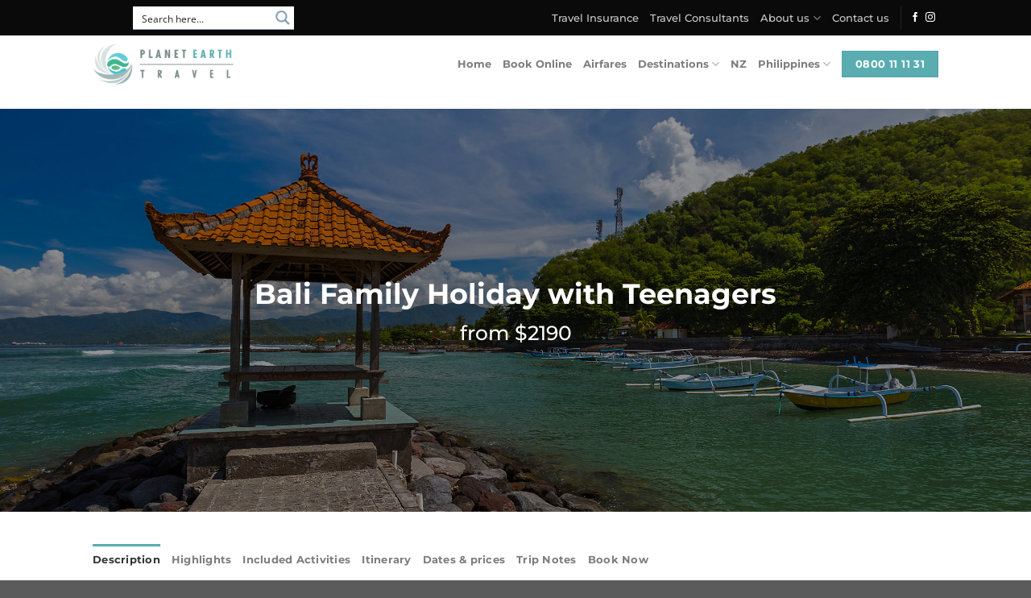

--- FILE ---
content_type: text/html; charset=UTF-8
request_url: https://planettravel.co.nz/intrepid/bali-family-holiday-with-teenagers/
body_size: 50529
content:
<!DOCTYPE html>
<html dir="ltr" lang="en-NZ" prefix="og: https://ogp.me/ns#" class="loading-site no-js">
<head>
	<meta charset="UTF-8" />
<script type="text/javascript">
/* <![CDATA[ */
var gform;gform||(document.addEventListener("gform_main_scripts_loaded",function(){gform.scriptsLoaded=!0}),document.addEventListener("gform/theme/scripts_loaded",function(){gform.themeScriptsLoaded=!0}),window.addEventListener("DOMContentLoaded",function(){gform.domLoaded=!0}),gform={domLoaded:!1,scriptsLoaded:!1,themeScriptsLoaded:!1,isFormEditor:()=>"function"==typeof InitializeEditor,callIfLoaded:function(o){return!(!gform.domLoaded||!gform.scriptsLoaded||!gform.themeScriptsLoaded&&!gform.isFormEditor()||(gform.isFormEditor()&&console.warn("The use of gform.initializeOnLoaded() is deprecated in the form editor context and will be removed in Gravity Forms 3.1."),o(),0))},initializeOnLoaded:function(o){gform.callIfLoaded(o)||(document.addEventListener("gform_main_scripts_loaded",()=>{gform.scriptsLoaded=!0,gform.callIfLoaded(o)}),document.addEventListener("gform/theme/scripts_loaded",()=>{gform.themeScriptsLoaded=!0,gform.callIfLoaded(o)}),window.addEventListener("DOMContentLoaded",()=>{gform.domLoaded=!0,gform.callIfLoaded(o)}))},hooks:{action:{},filter:{}},addAction:function(o,r,e,t){gform.addHook("action",o,r,e,t)},addFilter:function(o,r,e,t){gform.addHook("filter",o,r,e,t)},doAction:function(o){gform.doHook("action",o,arguments)},applyFilters:function(o){return gform.doHook("filter",o,arguments)},removeAction:function(o,r){gform.removeHook("action",o,r)},removeFilter:function(o,r,e){gform.removeHook("filter",o,r,e)},addHook:function(o,r,e,t,n){null==gform.hooks[o][r]&&(gform.hooks[o][r]=[]);var d=gform.hooks[o][r];null==n&&(n=r+"_"+d.length),gform.hooks[o][r].push({tag:n,callable:e,priority:t=null==t?10:t})},doHook:function(r,o,e){var t;if(e=Array.prototype.slice.call(e,1),null!=gform.hooks[r][o]&&((o=gform.hooks[r][o]).sort(function(o,r){return o.priority-r.priority}),o.forEach(function(o){"function"!=typeof(t=o.callable)&&(t=window[t]),"action"==r?t.apply(null,e):e[0]=t.apply(null,e)})),"filter"==r)return e[0]},removeHook:function(o,r,t,n){var e;null!=gform.hooks[o][r]&&(e=(e=gform.hooks[o][r]).filter(function(o,r,e){return!!(null!=n&&n!=o.tag||null!=t&&t!=o.priority)}),gform.hooks[o][r]=e)}});
/* ]]> */
</script>

	<link rel="profile" href="https://gmpg.org/xfn/11" />
	<link rel="pingback" href="https://planettravel.co.nz/xmlrpc.php" />

	<script>(function(html){html.className = html.className.replace(/\bno-js\b/,'js')})(document.documentElement);</script>
<title>Bali Family Holiday with Teenagers - Planet Earth Travel</title>

		<!-- All in One SEO 4.9.3 - aioseo.com -->
	<meta name="robots" content="max-image-preview:large" />
	<link rel="canonical" href="https://planettravel.co.nz/intrepid/bali-family-holiday-with-teenagers/" />
	<meta name="generator" content="All in One SEO (AIOSEO) 4.9.3" />
		<meta property="og:locale" content="en_US" />
		<meta property="og:site_name" content="Planet Earth Travel - Cheap flights to Manila and Philippines | Philippines airline cheapest tours" />
		<meta property="og:type" content="article" />
		<meta property="og:title" content="Bali Family Holiday with Teenagers - Planet Earth Travel" />
		<meta property="og:url" content="https://planettravel.co.nz/intrepid/bali-family-holiday-with-teenagers/" />
		<meta property="article:published_time" content="2021-06-13T21:04:39+00:00" />
		<meta property="article:modified_time" content="2023-07-05T21:48:40+00:00" />
		<meta name="twitter:card" content="summary_large_image" />
		<meta name="twitter:title" content="Bali Family Holiday with Teenagers - Planet Earth Travel" />
		<script type="application/ld+json" class="aioseo-schema">
			{"@context":"https:\/\/schema.org","@graph":[{"@type":"BreadcrumbList","@id":"https:\/\/planettravel.co.nz\/intrepid\/bali-family-holiday-with-teenagers\/#breadcrumblist","itemListElement":[{"@type":"ListItem","@id":"https:\/\/planettravel.co.nz#listItem","position":1,"name":"Home","item":"https:\/\/planettravel.co.nz","nextItem":{"@type":"ListItem","@id":"https:\/\/planettravel.co.nz\/intrepid\/#listItem","name":"Intrepid Deals"}},{"@type":"ListItem","@id":"https:\/\/planettravel.co.nz\/intrepid\/#listItem","position":2,"name":"Intrepid Deals","item":"https:\/\/planettravel.co.nz\/intrepid\/","nextItem":{"@type":"ListItem","@id":"https:\/\/planettravel.co.nz\/location\/asia\/#listItem","name":"Asia"},"previousItem":{"@type":"ListItem","@id":"https:\/\/planettravel.co.nz#listItem","name":"Home"}},{"@type":"ListItem","@id":"https:\/\/planettravel.co.nz\/location\/asia\/#listItem","position":3,"name":"Asia","item":"https:\/\/planettravel.co.nz\/location\/asia\/","nextItem":{"@type":"ListItem","@id":"https:\/\/planettravel.co.nz\/intrepid\/bali-family-holiday-with-teenagers\/#listItem","name":"Bali Family Holiday with Teenagers"},"previousItem":{"@type":"ListItem","@id":"https:\/\/planettravel.co.nz\/intrepid\/#listItem","name":"Intrepid Deals"}},{"@type":"ListItem","@id":"https:\/\/planettravel.co.nz\/intrepid\/bali-family-holiday-with-teenagers\/#listItem","position":4,"name":"Bali Family Holiday with Teenagers","previousItem":{"@type":"ListItem","@id":"https:\/\/planettravel.co.nz\/location\/asia\/#listItem","name":"Asia"}}]},{"@type":"Organization","@id":"https:\/\/planettravel.co.nz\/#organization","name":"Planet Earth Travel","description":"Cheap flights to Manila and Philippines | Philippines airline cheapest tours","url":"https:\/\/planettravel.co.nz\/"},{"@type":"WebPage","@id":"https:\/\/planettravel.co.nz\/intrepid\/bali-family-holiday-with-teenagers\/#webpage","url":"https:\/\/planettravel.co.nz\/intrepid\/bali-family-holiday-with-teenagers\/","name":"Bali Family Holiday with Teenagers - Planet Earth Travel","inLanguage":"en-NZ","isPartOf":{"@id":"https:\/\/planettravel.co.nz\/#website"},"breadcrumb":{"@id":"https:\/\/planettravel.co.nz\/intrepid\/bali-family-holiday-with-teenagers\/#breadcrumblist"},"datePublished":"2021-06-14T10:04:39+13:00","dateModified":"2023-07-06T10:48:40+13:00"},{"@type":"WebSite","@id":"https:\/\/planettravel.co.nz\/#website","url":"https:\/\/planettravel.co.nz\/","name":"Planet Earth Travel","description":"Cheap flights to Manila and Philippines | Philippines airline cheapest tours","inLanguage":"en-NZ","publisher":{"@id":"https:\/\/planettravel.co.nz\/#organization"}}]}
		</script>
		<!-- All in One SEO -->

<meta name="viewport" content="width=device-width, initial-scale=1" /><link rel='prefetch' href='https://planettravel.co.nz/wp-content/themes/flatsome/assets/js/flatsome.js?ver=e2eddd6c228105dac048' />
<link rel='prefetch' href='https://planettravel.co.nz/wp-content/themes/flatsome/assets/js/chunk.slider.js?ver=3.20.4' />
<link rel='prefetch' href='https://planettravel.co.nz/wp-content/themes/flatsome/assets/js/chunk.popups.js?ver=3.20.4' />
<link rel='prefetch' href='https://planettravel.co.nz/wp-content/themes/flatsome/assets/js/chunk.tooltips.js?ver=3.20.4' />
<link rel="alternate" type="application/rss+xml" title="Planet Earth Travel &raquo; Feed" href="https://planettravel.co.nz/feed/" />
<link rel="alternate" type="application/rss+xml" title="Planet Earth Travel &raquo; Comments Feed" href="https://planettravel.co.nz/comments/feed/" />
<link rel="alternate" title="oEmbed (JSON)" type="application/json+oembed" href="https://planettravel.co.nz/wp-json/oembed/1.0/embed?url=https%3A%2F%2Fplanettravel.co.nz%2Fintrepid%2Fbali-family-holiday-with-teenagers%2F" />
<link rel="alternate" title="oEmbed (XML)" type="text/xml+oembed" href="https://planettravel.co.nz/wp-json/oembed/1.0/embed?url=https%3A%2F%2Fplanettravel.co.nz%2Fintrepid%2Fbali-family-holiday-with-teenagers%2F&#038;format=xml" />
		<!-- This site uses the Google Analytics by MonsterInsights plugin v9.11.1 - Using Analytics tracking - https://www.monsterinsights.com/ -->
							<script src="//www.googletagmanager.com/gtag/js?id=G-YTYDZVQTJ5"  data-cfasync="false" data-wpfc-render="false" type="text/javascript" async></script>
			<script data-cfasync="false" data-wpfc-render="false" type="text/javascript">
				var mi_version = '9.11.1';
				var mi_track_user = true;
				var mi_no_track_reason = '';
								var MonsterInsightsDefaultLocations = {"page_location":"https:\/\/planettravel.co.nz\/intrepid\/bali-family-holiday-with-teenagers\/"};
								if ( typeof MonsterInsightsPrivacyGuardFilter === 'function' ) {
					var MonsterInsightsLocations = (typeof MonsterInsightsExcludeQuery === 'object') ? MonsterInsightsPrivacyGuardFilter( MonsterInsightsExcludeQuery ) : MonsterInsightsPrivacyGuardFilter( MonsterInsightsDefaultLocations );
				} else {
					var MonsterInsightsLocations = (typeof MonsterInsightsExcludeQuery === 'object') ? MonsterInsightsExcludeQuery : MonsterInsightsDefaultLocations;
				}

								var disableStrs = [
										'ga-disable-G-YTYDZVQTJ5',
									];

				/* Function to detect opted out users */
				function __gtagTrackerIsOptedOut() {
					for (var index = 0; index < disableStrs.length; index++) {
						if (document.cookie.indexOf(disableStrs[index] + '=true') > -1) {
							return true;
						}
					}

					return false;
				}

				/* Disable tracking if the opt-out cookie exists. */
				if (__gtagTrackerIsOptedOut()) {
					for (var index = 0; index < disableStrs.length; index++) {
						window[disableStrs[index]] = true;
					}
				}

				/* Opt-out function */
				function __gtagTrackerOptout() {
					for (var index = 0; index < disableStrs.length; index++) {
						document.cookie = disableStrs[index] + '=true; expires=Thu, 31 Dec 2099 23:59:59 UTC; path=/';
						window[disableStrs[index]] = true;
					}
				}

				if ('undefined' === typeof gaOptout) {
					function gaOptout() {
						__gtagTrackerOptout();
					}
				}
								window.dataLayer = window.dataLayer || [];

				window.MonsterInsightsDualTracker = {
					helpers: {},
					trackers: {},
				};
				if (mi_track_user) {
					function __gtagDataLayer() {
						dataLayer.push(arguments);
					}

					function __gtagTracker(type, name, parameters) {
						if (!parameters) {
							parameters = {};
						}

						if (parameters.send_to) {
							__gtagDataLayer.apply(null, arguments);
							return;
						}

						if (type === 'event') {
														parameters.send_to = monsterinsights_frontend.v4_id;
							var hookName = name;
							if (typeof parameters['event_category'] !== 'undefined') {
								hookName = parameters['event_category'] + ':' + name;
							}

							if (typeof MonsterInsightsDualTracker.trackers[hookName] !== 'undefined') {
								MonsterInsightsDualTracker.trackers[hookName](parameters);
							} else {
								__gtagDataLayer('event', name, parameters);
							}
							
						} else {
							__gtagDataLayer.apply(null, arguments);
						}
					}

					__gtagTracker('js', new Date());
					__gtagTracker('set', {
						'developer_id.dZGIzZG': true,
											});
					if ( MonsterInsightsLocations.page_location ) {
						__gtagTracker('set', MonsterInsightsLocations);
					}
										__gtagTracker('config', 'G-YTYDZVQTJ5', {"forceSSL":"true","link_attribution":"true"} );
										window.gtag = __gtagTracker;										(function () {
						/* https://developers.google.com/analytics/devguides/collection/analyticsjs/ */
						/* ga and __gaTracker compatibility shim. */
						var noopfn = function () {
							return null;
						};
						var newtracker = function () {
							return new Tracker();
						};
						var Tracker = function () {
							return null;
						};
						var p = Tracker.prototype;
						p.get = noopfn;
						p.set = noopfn;
						p.send = function () {
							var args = Array.prototype.slice.call(arguments);
							args.unshift('send');
							__gaTracker.apply(null, args);
						};
						var __gaTracker = function () {
							var len = arguments.length;
							if (len === 0) {
								return;
							}
							var f = arguments[len - 1];
							if (typeof f !== 'object' || f === null || typeof f.hitCallback !== 'function') {
								if ('send' === arguments[0]) {
									var hitConverted, hitObject = false, action;
									if ('event' === arguments[1]) {
										if ('undefined' !== typeof arguments[3]) {
											hitObject = {
												'eventAction': arguments[3],
												'eventCategory': arguments[2],
												'eventLabel': arguments[4],
												'value': arguments[5] ? arguments[5] : 1,
											}
										}
									}
									if ('pageview' === arguments[1]) {
										if ('undefined' !== typeof arguments[2]) {
											hitObject = {
												'eventAction': 'page_view',
												'page_path': arguments[2],
											}
										}
									}
									if (typeof arguments[2] === 'object') {
										hitObject = arguments[2];
									}
									if (typeof arguments[5] === 'object') {
										Object.assign(hitObject, arguments[5]);
									}
									if ('undefined' !== typeof arguments[1].hitType) {
										hitObject = arguments[1];
										if ('pageview' === hitObject.hitType) {
											hitObject.eventAction = 'page_view';
										}
									}
									if (hitObject) {
										action = 'timing' === arguments[1].hitType ? 'timing_complete' : hitObject.eventAction;
										hitConverted = mapArgs(hitObject);
										__gtagTracker('event', action, hitConverted);
									}
								}
								return;
							}

							function mapArgs(args) {
								var arg, hit = {};
								var gaMap = {
									'eventCategory': 'event_category',
									'eventAction': 'event_action',
									'eventLabel': 'event_label',
									'eventValue': 'event_value',
									'nonInteraction': 'non_interaction',
									'timingCategory': 'event_category',
									'timingVar': 'name',
									'timingValue': 'value',
									'timingLabel': 'event_label',
									'page': 'page_path',
									'location': 'page_location',
									'title': 'page_title',
									'referrer' : 'page_referrer',
								};
								for (arg in args) {
																		if (!(!args.hasOwnProperty(arg) || !gaMap.hasOwnProperty(arg))) {
										hit[gaMap[arg]] = args[arg];
									} else {
										hit[arg] = args[arg];
									}
								}
								return hit;
							}

							try {
								f.hitCallback();
							} catch (ex) {
							}
						};
						__gaTracker.create = newtracker;
						__gaTracker.getByName = newtracker;
						__gaTracker.getAll = function () {
							return [];
						};
						__gaTracker.remove = noopfn;
						__gaTracker.loaded = true;
						window['__gaTracker'] = __gaTracker;
					})();
									} else {
										console.log("");
					(function () {
						function __gtagTracker() {
							return null;
						}

						window['__gtagTracker'] = __gtagTracker;
						window['gtag'] = __gtagTracker;
					})();
									}
			</script>
							<!-- / Google Analytics by MonsterInsights -->
		<style id='wp-img-auto-sizes-contain-inline-css' type='text/css'>
img:is([sizes=auto i],[sizes^="auto," i]){contain-intrinsic-size:3000px 1500px}
/*# sourceURL=wp-img-auto-sizes-contain-inline-css */
</style>
<link rel='stylesheet' id='flatsome-main-css' href='https://planettravel.co.nz/wp-content/themes/flatsome/assets/css/flatsome.css?ver=1758245428' type='text/css' media='all' />
<style id='flatsome-main-inline-css' type='text/css'>
@font-face {
				font-family: "fl-icons";
				font-display: block;
				src: url(https://planettravel.co.nz/wp-content/themes/flatsome/assets/css/icons/fl-icons.eot?v=3.20.4);
				src:
					url(https://planettravel.co.nz/wp-content/themes/flatsome/assets/css/icons/fl-icons.eot#iefix?v=3.20.4) format("embedded-opentype"),
					url(https://planettravel.co.nz/wp-content/themes/flatsome/assets/css/icons/fl-icons.woff2?v=3.20.4) format("woff2"),
					url(https://planettravel.co.nz/wp-content/themes/flatsome/assets/css/icons/fl-icons.ttf?v=3.20.4) format("truetype"),
					url(https://planettravel.co.nz/wp-content/themes/flatsome/assets/css/icons/fl-icons.woff?v=3.20.4) format("woff"),
					url(https://planettravel.co.nz/wp-content/themes/flatsome/assets/css/icons/fl-icons.svg?v=3.20.4#fl-icons) format("svg");
			}
/*# sourceURL=flatsome-main-inline-css */
</style>
<link rel='stylesheet' id='flatsome-style-css' href='https://planettravel.co.nz/wp-content/themes/planet-earth-travel/style.css?ver=1758245428' type='text/css' media='all' />
<script type="text/javascript" src="https://planettravel.co.nz/wp-content/plugins/google-analytics-for-wordpress/assets/js/frontend-gtag.min.js?ver=9.11.1" id="monsterinsights-frontend-script-js" async="async" data-wp-strategy="async"></script>
<script data-cfasync="false" data-wpfc-render="false" type="text/javascript" id='monsterinsights-frontend-script-js-extra'>/* <![CDATA[ */
var monsterinsights_frontend = {"js_events_tracking":"true","download_extensions":"doc,pdf,ppt,zip,xls,docx,pptx,xlsx","inbound_paths":"[]","home_url":"https:\/\/planettravel.co.nz","hash_tracking":"false","v4_id":"G-YTYDZVQTJ5"};/* ]]> */
</script>
<script type="text/javascript" src="https://planettravel.co.nz/wp-includes/js/jquery/jquery.min.js?ver=3.7.1" id="jquery-core-js"></script>
<script type="text/javascript" src="https://planettravel.co.nz/wp-includes/js/jquery/jquery-migrate.min.js?ver=3.4.1" id="jquery-migrate-js"></script>
<link rel="https://api.w.org/" href="https://planettravel.co.nz/wp-json/" /><link rel="alternate" title="JSON" type="application/json" href="https://planettravel.co.nz/wp-json/wp/v2/intrepid/18327" /><link rel="EditURI" type="application/rsd+xml" title="RSD" href="https://planettravel.co.nz/xmlrpc.php?rsd" />
<meta name="generator" content="WordPress 6.9" />
<link rel='shortlink' href='https://planettravel.co.nz/?p=18327' />
<meta name="ti-site-data" content="[base64]" /><!-- Google Tag Manager --><script>(function(w,d,s,l,i){w[l]=w[l]||[];w[l].push({'gtm.start':new Date().getTime(),event:'gtm.js'});var f=d.getElementsByTagName(s)[0],j=d.createElement(s),dl=l!='dataLayer'?'&l='+l:'';j.async=true;j.src='https://www.googletagmanager.com/gtm.js?id='+i+dl;f.parentNode.insertBefore(j,f);})(window,document,'script','dataLayer','GTM-5XK45B');</script><!-- End Google Tag Manager -->
<meta name="facebook-domain-verification" content="zfd8t0imqg8tlqm0wr1zq7nvtsqt51" />

<meta name="google-site-verification" content="DZiUYKXxJx3qD2f4mNp0qmnvu2yYaSTVdkLQP9XEGMg" />


<link rel="icon" href="https://planettravel.co.nz/wp-content/uploads/2019/07/cropped-PET-Site-icon-32x32.png" sizes="32x32" />
<link rel="icon" href="https://planettravel.co.nz/wp-content/uploads/2019/07/cropped-PET-Site-icon-192x192.png" sizes="192x192" />
<link rel="apple-touch-icon" href="https://planettravel.co.nz/wp-content/uploads/2019/07/cropped-PET-Site-icon-180x180.png" />
<meta name="msapplication-TileImage" content="https://planettravel.co.nz/wp-content/uploads/2019/07/cropped-PET-Site-icon-270x270.png" />
<style id="custom-css" type="text/css">:root {--primary-color: #59adb1;--fs-color-primary: #59adb1;--fs-color-secondary: #006f7a;--fs-color-success: #627D47;--fs-color-alert: #b20000;--fs-color-base: #787878;--fs-experimental-link-color: #006f7a;--fs-experimental-link-color-hover: #111;}.tooltipster-base {--tooltip-color: #fff;--tooltip-bg-color: #000;}.off-canvas-right .mfp-content, .off-canvas-left .mfp-content {--drawer-width: 300px;}.header-main{height: 71px}#logo img{max-height: 71px}#logo{width:286px;}#logo img{padding:10px 0;}.stuck #logo img{padding:4px 0;}.header-bottom{min-height: 10px}.header-top{min-height: 44px}.transparent .header-main{height: 30px}.transparent #logo img{max-height: 30px}.has-transparent + .page-title:first-of-type,.has-transparent + #main > .page-title,.has-transparent + #main > div > .page-title,.has-transparent + #main .page-header-wrapper:first-of-type .page-title{padding-top: 60px;}.header.show-on-scroll,.stuck .header-main{height:70px!important}.stuck #logo img{max-height: 70px!important}.header-bg-color {background-color: #ffffff}.header-bottom {background-color: #006f7a}.top-bar-nav > li > a{line-height: 15px }.header-main .nav > li > a{line-height: 29px }.stuck .header-main .nav > li > a{line-height: 50px }@media (max-width: 549px) {.header-main{height: 70px}#logo img{max-height: 70px}}.header-top{background-color:#0a0a0a!important;}h1,h2,h3,h4,h5,h6,.heading-font{color: #006f7a;}body{font-size: 100%;}@media screen and (max-width: 549px){body{font-size: 100%;}}body{font-family: Montserrat, sans-serif;}body {font-weight: 500;font-style: normal;}.nav > li > a {font-family: Montserrat, sans-serif;}.mobile-sidebar-levels-2 .nav > li > ul > li > a {font-family: Montserrat, sans-serif;}.nav > li > a,.mobile-sidebar-levels-2 .nav > li > ul > li > a {font-weight: 700;font-style: normal;}h1,h2,h3,h4,h5,h6,.heading-font, .off-canvas-center .nav-sidebar.nav-vertical > li > a{font-family: Montserrat, sans-serif;}h1,h2,h3,h4,h5,h6,.heading-font,.banner h1,.banner h2 {font-weight: 800;font-style: normal;}.alt-font{font-family: "Dancing Script", sans-serif;}.alt-font {font-weight: 400!important;font-style: normal!important;}.breadcrumbs{text-transform: none;}.nav > li > a, .links > li > a{text-transform: none;}.section-title span{text-transform: none;}.nav-vertical-fly-out > li + li {border-top-width: 1px; border-top-style: solid;}/* Custom CSS */.page-numbers.current {border-color: #006f7a!important;background-color: #006f7a!important;color: #fff;}div.asp_w.ajaxsearchpro.asp_non_compact {min-width: 160px;}.html_topbar_left{width:150px;}.btn-main-banner{margin-bottom:0!important;}.newsletter-signup .gform_footer {text-align:center;}h2{font-size:50px;font-weight:bold;}.absolute-footer{display:none;}.highlight{color:#006F7A;}.horizontal-tree{ margin-top:-100px;z-index:-10;}.star-rating{width: 10.4em;}.slider-style-focus .flickity-page-dots {bottom: -15px;}.star-rating:before,.star-rating span{left: 33px;}.agent-office{width: 40%;display: initial;border: none;border-bottom: 1px solid #000;padding: 0;}.agent-search h4, .agent-search select, .frm-agent-location{display:inline;}.agent-search h4{margin-right:20px;}.agent-search select:focus{box-shadow:none;}.person-title{color: #787878;text-transform:none;opacity:1;font-weight:normal!important;}.person-name{text-transform:none;}.footer-links{list-style:none;}.footer-links li{margin-left:0!important;}.flickity-page-dots .dot {border-color:#296d79!important;}.lightscroller .flickity-page-dots .dot {border-color:#FFFF!important;}.searchandfilter .noUi-connect {background-color: #006f7a!important;}.gform_title{display:none;}.gform_fields input:not([type='submit']), .gform_fields input:not([type='submit']):focus, .gform_fields select, .gform_fields textarea, .gform_fields textarea:focus{background-color:transparent!important;color:#000!important;padding: 10px !important;box-shadow:none !important;border-color:#000!important;font-size:14px!important;}.gfield_select, .gfield_select:focus, .gfield_select:hover, .gfield_select:active {box-shadow:none!important;}.gform_button {text-transform:none!important;}.gform_fields option {color:#000;!important}.gform_fields select{padding-bottom:0px!important;padding-top:0px!important;}.lightform .gform_fields input:not([type='submit']), .lightform .gform_fields input:not([type='submit']):focus, .lightform .gform_fields select, .lightform .gform_fields textarea, .lightform .gform_fields textarea:focus, .lightform .gform_fields textarea::placeholder, .lightform .gform_fields input::placeholder{background-color:transparent!important;color:#fff!important;box-shadow:none !important;border-color:#fff!important;font-size:14px!important;padding-top:0px!important;padding-bottom:0px!important;}h3 {font-weight:600;}/* Custom CSS Mobile */@media (max-width: 549px){h2 {font-size: 30px;font-weight: bold;}.testimonial-col *{text-align:center!important;}.testimonial-col .testimonial-image, .testimonial-col .star-rating{margin-left:auto;margin-right:auto;}.alignleftmobile p{ text-align:left!important;}#header .icon-envelop::before{content: "e600";}.html.custom.html_topbar_right{display: block!important;}}.label-new.menu-item > a:after{content:"New";}.label-hot.menu-item > a:after{content:"Hot";}.label-sale.menu-item > a:after{content:"Sale";}.label-popular.menu-item > a:after{content:"Popular";}</style><style id="kirki-inline-styles">/* cyrillic-ext */
@font-face {
  font-family: 'Montserrat';
  font-style: normal;
  font-weight: 500;
  font-display: swap;
  src: url(https://planettravel.co.nz/wp-content/fonts/montserrat/JTUSjIg1_i6t8kCHKm459WRhyzbi.woff2) format('woff2');
  unicode-range: U+0460-052F, U+1C80-1C8A, U+20B4, U+2DE0-2DFF, U+A640-A69F, U+FE2E-FE2F;
}
/* cyrillic */
@font-face {
  font-family: 'Montserrat';
  font-style: normal;
  font-weight: 500;
  font-display: swap;
  src: url(https://planettravel.co.nz/wp-content/fonts/montserrat/JTUSjIg1_i6t8kCHKm459W1hyzbi.woff2) format('woff2');
  unicode-range: U+0301, U+0400-045F, U+0490-0491, U+04B0-04B1, U+2116;
}
/* vietnamese */
@font-face {
  font-family: 'Montserrat';
  font-style: normal;
  font-weight: 500;
  font-display: swap;
  src: url(https://planettravel.co.nz/wp-content/fonts/montserrat/JTUSjIg1_i6t8kCHKm459WZhyzbi.woff2) format('woff2');
  unicode-range: U+0102-0103, U+0110-0111, U+0128-0129, U+0168-0169, U+01A0-01A1, U+01AF-01B0, U+0300-0301, U+0303-0304, U+0308-0309, U+0323, U+0329, U+1EA0-1EF9, U+20AB;
}
/* latin-ext */
@font-face {
  font-family: 'Montserrat';
  font-style: normal;
  font-weight: 500;
  font-display: swap;
  src: url(https://planettravel.co.nz/wp-content/fonts/montserrat/JTUSjIg1_i6t8kCHKm459Wdhyzbi.woff2) format('woff2');
  unicode-range: U+0100-02BA, U+02BD-02C5, U+02C7-02CC, U+02CE-02D7, U+02DD-02FF, U+0304, U+0308, U+0329, U+1D00-1DBF, U+1E00-1E9F, U+1EF2-1EFF, U+2020, U+20A0-20AB, U+20AD-20C0, U+2113, U+2C60-2C7F, U+A720-A7FF;
}
/* latin */
@font-face {
  font-family: 'Montserrat';
  font-style: normal;
  font-weight: 500;
  font-display: swap;
  src: url(https://planettravel.co.nz/wp-content/fonts/montserrat/JTUSjIg1_i6t8kCHKm459Wlhyw.woff2) format('woff2');
  unicode-range: U+0000-00FF, U+0131, U+0152-0153, U+02BB-02BC, U+02C6, U+02DA, U+02DC, U+0304, U+0308, U+0329, U+2000-206F, U+20AC, U+2122, U+2191, U+2193, U+2212, U+2215, U+FEFF, U+FFFD;
}
/* cyrillic-ext */
@font-face {
  font-family: 'Montserrat';
  font-style: normal;
  font-weight: 700;
  font-display: swap;
  src: url(https://planettravel.co.nz/wp-content/fonts/montserrat/JTUSjIg1_i6t8kCHKm459WRhyzbi.woff2) format('woff2');
  unicode-range: U+0460-052F, U+1C80-1C8A, U+20B4, U+2DE0-2DFF, U+A640-A69F, U+FE2E-FE2F;
}
/* cyrillic */
@font-face {
  font-family: 'Montserrat';
  font-style: normal;
  font-weight: 700;
  font-display: swap;
  src: url(https://planettravel.co.nz/wp-content/fonts/montserrat/JTUSjIg1_i6t8kCHKm459W1hyzbi.woff2) format('woff2');
  unicode-range: U+0301, U+0400-045F, U+0490-0491, U+04B0-04B1, U+2116;
}
/* vietnamese */
@font-face {
  font-family: 'Montserrat';
  font-style: normal;
  font-weight: 700;
  font-display: swap;
  src: url(https://planettravel.co.nz/wp-content/fonts/montserrat/JTUSjIg1_i6t8kCHKm459WZhyzbi.woff2) format('woff2');
  unicode-range: U+0102-0103, U+0110-0111, U+0128-0129, U+0168-0169, U+01A0-01A1, U+01AF-01B0, U+0300-0301, U+0303-0304, U+0308-0309, U+0323, U+0329, U+1EA0-1EF9, U+20AB;
}
/* latin-ext */
@font-face {
  font-family: 'Montserrat';
  font-style: normal;
  font-weight: 700;
  font-display: swap;
  src: url(https://planettravel.co.nz/wp-content/fonts/montserrat/JTUSjIg1_i6t8kCHKm459Wdhyzbi.woff2) format('woff2');
  unicode-range: U+0100-02BA, U+02BD-02C5, U+02C7-02CC, U+02CE-02D7, U+02DD-02FF, U+0304, U+0308, U+0329, U+1D00-1DBF, U+1E00-1E9F, U+1EF2-1EFF, U+2020, U+20A0-20AB, U+20AD-20C0, U+2113, U+2C60-2C7F, U+A720-A7FF;
}
/* latin */
@font-face {
  font-family: 'Montserrat';
  font-style: normal;
  font-weight: 700;
  font-display: swap;
  src: url(https://planettravel.co.nz/wp-content/fonts/montserrat/JTUSjIg1_i6t8kCHKm459Wlhyw.woff2) format('woff2');
  unicode-range: U+0000-00FF, U+0131, U+0152-0153, U+02BB-02BC, U+02C6, U+02DA, U+02DC, U+0304, U+0308, U+0329, U+2000-206F, U+20AC, U+2122, U+2191, U+2193, U+2212, U+2215, U+FEFF, U+FFFD;
}
/* cyrillic-ext */
@font-face {
  font-family: 'Montserrat';
  font-style: normal;
  font-weight: 800;
  font-display: swap;
  src: url(https://planettravel.co.nz/wp-content/fonts/montserrat/JTUSjIg1_i6t8kCHKm459WRhyzbi.woff2) format('woff2');
  unicode-range: U+0460-052F, U+1C80-1C8A, U+20B4, U+2DE0-2DFF, U+A640-A69F, U+FE2E-FE2F;
}
/* cyrillic */
@font-face {
  font-family: 'Montserrat';
  font-style: normal;
  font-weight: 800;
  font-display: swap;
  src: url(https://planettravel.co.nz/wp-content/fonts/montserrat/JTUSjIg1_i6t8kCHKm459W1hyzbi.woff2) format('woff2');
  unicode-range: U+0301, U+0400-045F, U+0490-0491, U+04B0-04B1, U+2116;
}
/* vietnamese */
@font-face {
  font-family: 'Montserrat';
  font-style: normal;
  font-weight: 800;
  font-display: swap;
  src: url(https://planettravel.co.nz/wp-content/fonts/montserrat/JTUSjIg1_i6t8kCHKm459WZhyzbi.woff2) format('woff2');
  unicode-range: U+0102-0103, U+0110-0111, U+0128-0129, U+0168-0169, U+01A0-01A1, U+01AF-01B0, U+0300-0301, U+0303-0304, U+0308-0309, U+0323, U+0329, U+1EA0-1EF9, U+20AB;
}
/* latin-ext */
@font-face {
  font-family: 'Montserrat';
  font-style: normal;
  font-weight: 800;
  font-display: swap;
  src: url(https://planettravel.co.nz/wp-content/fonts/montserrat/JTUSjIg1_i6t8kCHKm459Wdhyzbi.woff2) format('woff2');
  unicode-range: U+0100-02BA, U+02BD-02C5, U+02C7-02CC, U+02CE-02D7, U+02DD-02FF, U+0304, U+0308, U+0329, U+1D00-1DBF, U+1E00-1E9F, U+1EF2-1EFF, U+2020, U+20A0-20AB, U+20AD-20C0, U+2113, U+2C60-2C7F, U+A720-A7FF;
}
/* latin */
@font-face {
  font-family: 'Montserrat';
  font-style: normal;
  font-weight: 800;
  font-display: swap;
  src: url(https://planettravel.co.nz/wp-content/fonts/montserrat/JTUSjIg1_i6t8kCHKm459Wlhyw.woff2) format('woff2');
  unicode-range: U+0000-00FF, U+0131, U+0152-0153, U+02BB-02BC, U+02C6, U+02DA, U+02DC, U+0304, U+0308, U+0329, U+2000-206F, U+20AC, U+2122, U+2191, U+2193, U+2212, U+2215, U+FEFF, U+FFFD;
}/* vietnamese */
@font-face {
  font-family: 'Dancing Script';
  font-style: normal;
  font-weight: 400;
  font-display: swap;
  src: url(https://planettravel.co.nz/wp-content/fonts/dancing-script/If2cXTr6YS-zF4S-kcSWSVi_sxjsohD9F50Ruu7BMSo3Rep8ltA.woff2) format('woff2');
  unicode-range: U+0102-0103, U+0110-0111, U+0128-0129, U+0168-0169, U+01A0-01A1, U+01AF-01B0, U+0300-0301, U+0303-0304, U+0308-0309, U+0323, U+0329, U+1EA0-1EF9, U+20AB;
}
/* latin-ext */
@font-face {
  font-family: 'Dancing Script';
  font-style: normal;
  font-weight: 400;
  font-display: swap;
  src: url(https://planettravel.co.nz/wp-content/fonts/dancing-script/If2cXTr6YS-zF4S-kcSWSVi_sxjsohD9F50Ruu7BMSo3ROp8ltA.woff2) format('woff2');
  unicode-range: U+0100-02BA, U+02BD-02C5, U+02C7-02CC, U+02CE-02D7, U+02DD-02FF, U+0304, U+0308, U+0329, U+1D00-1DBF, U+1E00-1E9F, U+1EF2-1EFF, U+2020, U+20A0-20AB, U+20AD-20C0, U+2113, U+2C60-2C7F, U+A720-A7FF;
}
/* latin */
@font-face {
  font-family: 'Dancing Script';
  font-style: normal;
  font-weight: 400;
  font-display: swap;
  src: url(https://planettravel.co.nz/wp-content/fonts/dancing-script/If2cXTr6YS-zF4S-kcSWSVi_sxjsohD9F50Ruu7BMSo3Sup8.woff2) format('woff2');
  unicode-range: U+0000-00FF, U+0131, U+0152-0153, U+02BB-02BC, U+02C6, U+02DA, U+02DC, U+0304, U+0308, U+0329, U+2000-206F, U+20AC, U+2122, U+2191, U+2193, U+2212, U+2215, U+FEFF, U+FFFD;
}</style><style id='global-styles-inline-css' type='text/css'>
:root{--wp--preset--aspect-ratio--square: 1;--wp--preset--aspect-ratio--4-3: 4/3;--wp--preset--aspect-ratio--3-4: 3/4;--wp--preset--aspect-ratio--3-2: 3/2;--wp--preset--aspect-ratio--2-3: 2/3;--wp--preset--aspect-ratio--16-9: 16/9;--wp--preset--aspect-ratio--9-16: 9/16;--wp--preset--color--black: #000000;--wp--preset--color--cyan-bluish-gray: #abb8c3;--wp--preset--color--white: #ffffff;--wp--preset--color--pale-pink: #f78da7;--wp--preset--color--vivid-red: #cf2e2e;--wp--preset--color--luminous-vivid-orange: #ff6900;--wp--preset--color--luminous-vivid-amber: #fcb900;--wp--preset--color--light-green-cyan: #7bdcb5;--wp--preset--color--vivid-green-cyan: #00d084;--wp--preset--color--pale-cyan-blue: #8ed1fc;--wp--preset--color--vivid-cyan-blue: #0693e3;--wp--preset--color--vivid-purple: #9b51e0;--wp--preset--color--primary: #59adb1;--wp--preset--color--secondary: #006f7a;--wp--preset--color--success: #627D47;--wp--preset--color--alert: #b20000;--wp--preset--gradient--vivid-cyan-blue-to-vivid-purple: linear-gradient(135deg,rgb(6,147,227) 0%,rgb(155,81,224) 100%);--wp--preset--gradient--light-green-cyan-to-vivid-green-cyan: linear-gradient(135deg,rgb(122,220,180) 0%,rgb(0,208,130) 100%);--wp--preset--gradient--luminous-vivid-amber-to-luminous-vivid-orange: linear-gradient(135deg,rgb(252,185,0) 0%,rgb(255,105,0) 100%);--wp--preset--gradient--luminous-vivid-orange-to-vivid-red: linear-gradient(135deg,rgb(255,105,0) 0%,rgb(207,46,46) 100%);--wp--preset--gradient--very-light-gray-to-cyan-bluish-gray: linear-gradient(135deg,rgb(238,238,238) 0%,rgb(169,184,195) 100%);--wp--preset--gradient--cool-to-warm-spectrum: linear-gradient(135deg,rgb(74,234,220) 0%,rgb(151,120,209) 20%,rgb(207,42,186) 40%,rgb(238,44,130) 60%,rgb(251,105,98) 80%,rgb(254,248,76) 100%);--wp--preset--gradient--blush-light-purple: linear-gradient(135deg,rgb(255,206,236) 0%,rgb(152,150,240) 100%);--wp--preset--gradient--blush-bordeaux: linear-gradient(135deg,rgb(254,205,165) 0%,rgb(254,45,45) 50%,rgb(107,0,62) 100%);--wp--preset--gradient--luminous-dusk: linear-gradient(135deg,rgb(255,203,112) 0%,rgb(199,81,192) 50%,rgb(65,88,208) 100%);--wp--preset--gradient--pale-ocean: linear-gradient(135deg,rgb(255,245,203) 0%,rgb(182,227,212) 50%,rgb(51,167,181) 100%);--wp--preset--gradient--electric-grass: linear-gradient(135deg,rgb(202,248,128) 0%,rgb(113,206,126) 100%);--wp--preset--gradient--midnight: linear-gradient(135deg,rgb(2,3,129) 0%,rgb(40,116,252) 100%);--wp--preset--font-size--small: 13px;--wp--preset--font-size--medium: 20px;--wp--preset--font-size--large: 36px;--wp--preset--font-size--x-large: 42px;--wp--preset--spacing--20: 0.44rem;--wp--preset--spacing--30: 0.67rem;--wp--preset--spacing--40: 1rem;--wp--preset--spacing--50: 1.5rem;--wp--preset--spacing--60: 2.25rem;--wp--preset--spacing--70: 3.38rem;--wp--preset--spacing--80: 5.06rem;--wp--preset--shadow--natural: 6px 6px 9px rgba(0, 0, 0, 0.2);--wp--preset--shadow--deep: 12px 12px 50px rgba(0, 0, 0, 0.4);--wp--preset--shadow--sharp: 6px 6px 0px rgba(0, 0, 0, 0.2);--wp--preset--shadow--outlined: 6px 6px 0px -3px rgb(255, 255, 255), 6px 6px rgb(0, 0, 0);--wp--preset--shadow--crisp: 6px 6px 0px rgb(0, 0, 0);}:where(body) { margin: 0; }.wp-site-blocks > .alignleft { float: left; margin-right: 2em; }.wp-site-blocks > .alignright { float: right; margin-left: 2em; }.wp-site-blocks > .aligncenter { justify-content: center; margin-left: auto; margin-right: auto; }:where(.is-layout-flex){gap: 0.5em;}:where(.is-layout-grid){gap: 0.5em;}.is-layout-flow > .alignleft{float: left;margin-inline-start: 0;margin-inline-end: 2em;}.is-layout-flow > .alignright{float: right;margin-inline-start: 2em;margin-inline-end: 0;}.is-layout-flow > .aligncenter{margin-left: auto !important;margin-right: auto !important;}.is-layout-constrained > .alignleft{float: left;margin-inline-start: 0;margin-inline-end: 2em;}.is-layout-constrained > .alignright{float: right;margin-inline-start: 2em;margin-inline-end: 0;}.is-layout-constrained > .aligncenter{margin-left: auto !important;margin-right: auto !important;}.is-layout-constrained > :where(:not(.alignleft):not(.alignright):not(.alignfull)){margin-left: auto !important;margin-right: auto !important;}body .is-layout-flex{display: flex;}.is-layout-flex{flex-wrap: wrap;align-items: center;}.is-layout-flex > :is(*, div){margin: 0;}body .is-layout-grid{display: grid;}.is-layout-grid > :is(*, div){margin: 0;}body{padding-top: 0px;padding-right: 0px;padding-bottom: 0px;padding-left: 0px;}a:where(:not(.wp-element-button)){text-decoration: none;}:root :where(.wp-element-button, .wp-block-button__link){background-color: #32373c;border-width: 0;color: #fff;font-family: inherit;font-size: inherit;font-style: inherit;font-weight: inherit;letter-spacing: inherit;line-height: inherit;padding-top: calc(0.667em + 2px);padding-right: calc(1.333em + 2px);padding-bottom: calc(0.667em + 2px);padding-left: calc(1.333em + 2px);text-decoration: none;text-transform: inherit;}.has-black-color{color: var(--wp--preset--color--black) !important;}.has-cyan-bluish-gray-color{color: var(--wp--preset--color--cyan-bluish-gray) !important;}.has-white-color{color: var(--wp--preset--color--white) !important;}.has-pale-pink-color{color: var(--wp--preset--color--pale-pink) !important;}.has-vivid-red-color{color: var(--wp--preset--color--vivid-red) !important;}.has-luminous-vivid-orange-color{color: var(--wp--preset--color--luminous-vivid-orange) !important;}.has-luminous-vivid-amber-color{color: var(--wp--preset--color--luminous-vivid-amber) !important;}.has-light-green-cyan-color{color: var(--wp--preset--color--light-green-cyan) !important;}.has-vivid-green-cyan-color{color: var(--wp--preset--color--vivid-green-cyan) !important;}.has-pale-cyan-blue-color{color: var(--wp--preset--color--pale-cyan-blue) !important;}.has-vivid-cyan-blue-color{color: var(--wp--preset--color--vivid-cyan-blue) !important;}.has-vivid-purple-color{color: var(--wp--preset--color--vivid-purple) !important;}.has-primary-color{color: var(--wp--preset--color--primary) !important;}.has-secondary-color{color: var(--wp--preset--color--secondary) !important;}.has-success-color{color: var(--wp--preset--color--success) !important;}.has-alert-color{color: var(--wp--preset--color--alert) !important;}.has-black-background-color{background-color: var(--wp--preset--color--black) !important;}.has-cyan-bluish-gray-background-color{background-color: var(--wp--preset--color--cyan-bluish-gray) !important;}.has-white-background-color{background-color: var(--wp--preset--color--white) !important;}.has-pale-pink-background-color{background-color: var(--wp--preset--color--pale-pink) !important;}.has-vivid-red-background-color{background-color: var(--wp--preset--color--vivid-red) !important;}.has-luminous-vivid-orange-background-color{background-color: var(--wp--preset--color--luminous-vivid-orange) !important;}.has-luminous-vivid-amber-background-color{background-color: var(--wp--preset--color--luminous-vivid-amber) !important;}.has-light-green-cyan-background-color{background-color: var(--wp--preset--color--light-green-cyan) !important;}.has-vivid-green-cyan-background-color{background-color: var(--wp--preset--color--vivid-green-cyan) !important;}.has-pale-cyan-blue-background-color{background-color: var(--wp--preset--color--pale-cyan-blue) !important;}.has-vivid-cyan-blue-background-color{background-color: var(--wp--preset--color--vivid-cyan-blue) !important;}.has-vivid-purple-background-color{background-color: var(--wp--preset--color--vivid-purple) !important;}.has-primary-background-color{background-color: var(--wp--preset--color--primary) !important;}.has-secondary-background-color{background-color: var(--wp--preset--color--secondary) !important;}.has-success-background-color{background-color: var(--wp--preset--color--success) !important;}.has-alert-background-color{background-color: var(--wp--preset--color--alert) !important;}.has-black-border-color{border-color: var(--wp--preset--color--black) !important;}.has-cyan-bluish-gray-border-color{border-color: var(--wp--preset--color--cyan-bluish-gray) !important;}.has-white-border-color{border-color: var(--wp--preset--color--white) !important;}.has-pale-pink-border-color{border-color: var(--wp--preset--color--pale-pink) !important;}.has-vivid-red-border-color{border-color: var(--wp--preset--color--vivid-red) !important;}.has-luminous-vivid-orange-border-color{border-color: var(--wp--preset--color--luminous-vivid-orange) !important;}.has-luminous-vivid-amber-border-color{border-color: var(--wp--preset--color--luminous-vivid-amber) !important;}.has-light-green-cyan-border-color{border-color: var(--wp--preset--color--light-green-cyan) !important;}.has-vivid-green-cyan-border-color{border-color: var(--wp--preset--color--vivid-green-cyan) !important;}.has-pale-cyan-blue-border-color{border-color: var(--wp--preset--color--pale-cyan-blue) !important;}.has-vivid-cyan-blue-border-color{border-color: var(--wp--preset--color--vivid-cyan-blue) !important;}.has-vivid-purple-border-color{border-color: var(--wp--preset--color--vivid-purple) !important;}.has-primary-border-color{border-color: var(--wp--preset--color--primary) !important;}.has-secondary-border-color{border-color: var(--wp--preset--color--secondary) !important;}.has-success-border-color{border-color: var(--wp--preset--color--success) !important;}.has-alert-border-color{border-color: var(--wp--preset--color--alert) !important;}.has-vivid-cyan-blue-to-vivid-purple-gradient-background{background: var(--wp--preset--gradient--vivid-cyan-blue-to-vivid-purple) !important;}.has-light-green-cyan-to-vivid-green-cyan-gradient-background{background: var(--wp--preset--gradient--light-green-cyan-to-vivid-green-cyan) !important;}.has-luminous-vivid-amber-to-luminous-vivid-orange-gradient-background{background: var(--wp--preset--gradient--luminous-vivid-amber-to-luminous-vivid-orange) !important;}.has-luminous-vivid-orange-to-vivid-red-gradient-background{background: var(--wp--preset--gradient--luminous-vivid-orange-to-vivid-red) !important;}.has-very-light-gray-to-cyan-bluish-gray-gradient-background{background: var(--wp--preset--gradient--very-light-gray-to-cyan-bluish-gray) !important;}.has-cool-to-warm-spectrum-gradient-background{background: var(--wp--preset--gradient--cool-to-warm-spectrum) !important;}.has-blush-light-purple-gradient-background{background: var(--wp--preset--gradient--blush-light-purple) !important;}.has-blush-bordeaux-gradient-background{background: var(--wp--preset--gradient--blush-bordeaux) !important;}.has-luminous-dusk-gradient-background{background: var(--wp--preset--gradient--luminous-dusk) !important;}.has-pale-ocean-gradient-background{background: var(--wp--preset--gradient--pale-ocean) !important;}.has-electric-grass-gradient-background{background: var(--wp--preset--gradient--electric-grass) !important;}.has-midnight-gradient-background{background: var(--wp--preset--gradient--midnight) !important;}.has-small-font-size{font-size: var(--wp--preset--font-size--small) !important;}.has-medium-font-size{font-size: var(--wp--preset--font-size--medium) !important;}.has-large-font-size{font-size: var(--wp--preset--font-size--large) !important;}.has-x-large-font-size{font-size: var(--wp--preset--font-size--x-large) !important;}
/*# sourceURL=global-styles-inline-css */
</style>
<link rel='stylesheet' id='gforms_reset_css-css' href='https://planettravel.co.nz/wp-content/plugins/gravityforms/legacy/css/formreset.min.css?ver=2.9.26' type='text/css' media='all' />
<link rel='stylesheet' id='gforms_formsmain_css-css' href='https://planettravel.co.nz/wp-content/plugins/gravityforms/legacy/css/formsmain.min.css?ver=2.9.26' type='text/css' media='all' />
<link rel='stylesheet' id='gforms_ready_class_css-css' href='https://planettravel.co.nz/wp-content/plugins/gravityforms/legacy/css/readyclass.min.css?ver=2.9.26' type='text/css' media='all' />
<link rel='stylesheet' id='gforms_browsers_css-css' href='https://planettravel.co.nz/wp-content/plugins/gravityforms/legacy/css/browsers.min.css?ver=2.9.26' type='text/css' media='all' />
<link rel="stylesheet" id="asp-basic" href="https://planettravel.co.nz/wp-content/cache/asp/style.basic-ho-is-po-no-da-co-au-si-se-is.css?mq=eLT3L4" media="all" /><style id='asp-instance-1'>div[id*='ajaxsearchpro1_'] div.asp_loader,div[id*='ajaxsearchpro1_'] div.asp_loader *{box-sizing:border-box !important;margin:0;padding:0;box-shadow:none}div[id*='ajaxsearchpro1_'] div.asp_loader{box-sizing:border-box;display:flex;flex:0 1 auto;flex-direction:column;flex-grow:0;flex-shrink:0;flex-basis:28px;max-width:100%;max-height:100%;align-items:center;justify-content:center}div[id*='ajaxsearchpro1_'] div.asp_loader-inner{width:100%;margin:0 auto;text-align:center;height:100%}@-webkit-keyframes rotate-simple{0%{-webkit-transform:rotate(0deg);transform:rotate(0deg)}50%{-webkit-transform:rotate(180deg);transform:rotate(180deg)}100%{-webkit-transform:rotate(360deg);transform:rotate(360deg)}}@keyframes rotate-simple{0%{-webkit-transform:rotate(0deg);transform:rotate(0deg)}50%{-webkit-transform:rotate(180deg);transform:rotate(180deg)}100%{-webkit-transform:rotate(360deg);transform:rotate(360deg)}}div[id*='ajaxsearchpro1_'] div.asp_simple-circle{margin:0;height:100%;width:100%;animation:rotate-simple 0.8s infinite linear;-webkit-animation:rotate-simple 0.8s infinite linear;border:4px solid rgb(0,0,0);border-right-color:transparent;border-radius:50%;box-sizing:border-box}div[id*='ajaxsearchprores1_'] .asp_res_loader div.asp_loader,div[id*='ajaxsearchprores1_'] .asp_res_loader div.asp_loader *{box-sizing:border-box !important;margin:0;padding:0;box-shadow:none}div[id*='ajaxsearchprores1_'] .asp_res_loader div.asp_loader{box-sizing:border-box;display:flex;flex:0 1 auto;flex-direction:column;flex-grow:0;flex-shrink:0;flex-basis:28px;max-width:100%;max-height:100%;align-items:center;justify-content:center}div[id*='ajaxsearchprores1_'] .asp_res_loader div.asp_loader-inner{width:100%;margin:0 auto;text-align:center;height:100%}@-webkit-keyframes rotate-simple{0%{-webkit-transform:rotate(0deg);transform:rotate(0deg)}50%{-webkit-transform:rotate(180deg);transform:rotate(180deg)}100%{-webkit-transform:rotate(360deg);transform:rotate(360deg)}}@keyframes rotate-simple{0%{-webkit-transform:rotate(0deg);transform:rotate(0deg)}50%{-webkit-transform:rotate(180deg);transform:rotate(180deg)}100%{-webkit-transform:rotate(360deg);transform:rotate(360deg)}}div[id*='ajaxsearchprores1_'] .asp_res_loader div.asp_simple-circle{margin:0;height:100%;width:100%;animation:rotate-simple 0.8s infinite linear;-webkit-animation:rotate-simple 0.8s infinite linear;border:4px solid rgb(0,0,0);border-right-color:transparent;border-radius:50%;box-sizing:border-box}#ajaxsearchpro1_1 div.asp_loader,#ajaxsearchpro1_2 div.asp_loader,#ajaxsearchpro1_1 div.asp_loader *,#ajaxsearchpro1_2 div.asp_loader *{box-sizing:border-box !important;margin:0;padding:0;box-shadow:none}#ajaxsearchpro1_1 div.asp_loader,#ajaxsearchpro1_2 div.asp_loader{box-sizing:border-box;display:flex;flex:0 1 auto;flex-direction:column;flex-grow:0;flex-shrink:0;flex-basis:28px;max-width:100%;max-height:100%;align-items:center;justify-content:center}#ajaxsearchpro1_1 div.asp_loader-inner,#ajaxsearchpro1_2 div.asp_loader-inner{width:100%;margin:0 auto;text-align:center;height:100%}@-webkit-keyframes rotate-simple{0%{-webkit-transform:rotate(0deg);transform:rotate(0deg)}50%{-webkit-transform:rotate(180deg);transform:rotate(180deg)}100%{-webkit-transform:rotate(360deg);transform:rotate(360deg)}}@keyframes rotate-simple{0%{-webkit-transform:rotate(0deg);transform:rotate(0deg)}50%{-webkit-transform:rotate(180deg);transform:rotate(180deg)}100%{-webkit-transform:rotate(360deg);transform:rotate(360deg)}}#ajaxsearchpro1_1 div.asp_simple-circle,#ajaxsearchpro1_2 div.asp_simple-circle{margin:0;height:100%;width:100%;animation:rotate-simple 0.8s infinite linear;-webkit-animation:rotate-simple 0.8s infinite linear;border:4px solid rgb(0,0,0);border-right-color:transparent;border-radius:50%;box-sizing:border-box}@-webkit-keyframes asp_an_fadeInDown{0%{opacity:0;-webkit-transform:translateY(-20px)}100%{opacity:1;-webkit-transform:translateY(0)}}@keyframes asp_an_fadeInDown{0%{opacity:0;transform:translateY(-20px)}100%{opacity:1;transform:translateY(0)}}.asp_an_fadeInDown{-webkit-animation-name:asp_an_fadeInDown;animation-name:asp_an_fadeInDown}div.asp_r.asp_r_1,div.asp_r.asp_r_1 *,div.asp_m.asp_m_1,div.asp_m.asp_m_1 *,div.asp_s.asp_s_1,div.asp_s.asp_s_1 *{-webkit-box-sizing:content-box;-moz-box-sizing:content-box;-ms-box-sizing:content-box;-o-box-sizing:content-box;box-sizing:content-box;border:0;border-radius:0;text-transform:none;text-shadow:none;box-shadow:none;text-decoration:none;text-align:left;letter-spacing:normal}div.asp_r.asp_r_1,div.asp_m.asp_m_1,div.asp_s.asp_s_1{-webkit-box-sizing:border-box;-moz-box-sizing:border-box;-ms-box-sizing:border-box;-o-box-sizing:border-box;box-sizing:border-box}div.asp_r.asp_r_1,div.asp_r.asp_r_1 *,div.asp_m.asp_m_1,div.asp_m.asp_m_1 *,div.asp_s.asp_s_1,div.asp_s.asp_s_1 *{padding:0;margin:0}.wpdreams_clear{clear:both}.asp_w_container_1{width:100px;margin-left:auto}#ajaxsearchpro1_1,#ajaxsearchpro1_2,div.asp_m.asp_m_1{width:100%;height:auto;max-height:none;border-radius:5px;background:#d1eaff;margin-top:0;margin-bottom:0;background-image:-moz-radial-gradient(center,ellipse cover,rgb(255,255,255),rgb(255,255,255));background-image:-webkit-gradient(radial,center center,0px,center center,100%,rgb(255,255,255),rgb(255,255,255));background-image:-webkit-radial-gradient(center,ellipse cover,rgb(255,255,255),rgb(255,255,255));background-image:-o-radial-gradient(center,ellipse cover,rgb(255,255,255),rgb(255,255,255));background-image:-ms-radial-gradient(center,ellipse cover,rgb(255,255,255),rgb(255,255,255));background-image:radial-gradient(ellipse at center,rgb(255,255,255),rgb(255,255,255));overflow:hidden;border:0 solid rgb(181,181,181);border-radius:0;box-shadow:0 1px 0 0 #88a1b7}@media only screen and (min-width:641px) and (max-width:1024px){.asp_w_container_1{width:100%}div.asp_main_container.asp_w+[id*=asp-try-1]{width:100%}}@media only screen and (max-width:640px){.asp_w_container_1{width:100%}div.asp_main_container.asp_w+[id*=asp-try-1]{width:100%}}#ajaxsearchpro1_1 .probox,#ajaxsearchpro1_2 .probox,div.asp_m.asp_m_1 .probox{margin:0;height:28px;background:transparent;border:0 none rgb(255,255,255);border-radius:0;box-shadow:none}p[id*=asp-try-1]{color:rgb(85,85,85) !important;display:block}div.asp_main_container+[id*=asp-try-1]{margin-left:auto;width:100px}p[id*=asp-try-1] a{color:rgb(255,181,86) !important}p[id*=asp-try-1] a:after{color:rgb(85,85,85) !important;display:inline;content:','}p[id*=asp-try-1] a:last-child:after{display:none}#ajaxsearchpro1_1 .probox .proinput,#ajaxsearchpro1_2 .probox .proinput,div.asp_m.asp_m_1 .probox .proinput{font-weight:normal;font-family:"Open Sans";color:rgb(0,0,0);font-size:12px;line-height:15px;text-shadow:none;line-height:normal;flex-grow:1;order:5;margin:0 0 0 10px;padding:0 5px}#ajaxsearchpro1_1 .probox .proinput input.orig,#ajaxsearchpro1_2 .probox .proinput input.orig,div.asp_m.asp_m_1 .probox .proinput input.orig{font-weight:normal;font-family:"Open Sans";color:rgb(0,0,0);font-size:12px;line-height:15px;text-shadow:none;line-height:normal;border:0;box-shadow:none;height:28px;position:relative;z-index:2;padding:0 !important;padding-top:2px !important;margin:-1px 0 0 -4px !important;width:100%;background:transparent !important}#ajaxsearchpro1_1 .probox .proinput input.autocomplete,#ajaxsearchpro1_2 .probox .proinput input.autocomplete,div.asp_m.asp_m_1 .probox .proinput input.autocomplete{font-weight:normal;font-family:"Open Sans";color:rgb(0,0,0);font-size:12px;line-height:15px;text-shadow:none;line-height:normal;opacity:0.25;height:28px;display:block;position:relative;z-index:1;padding:0 !important;margin:-1px 0 0 -4px !important;margin-top:-28px !important;width:100%;background:transparent !important}.rtl #ajaxsearchpro1_1 .probox .proinput input.orig,.rtl #ajaxsearchpro1_2 .probox .proinput input.orig,.rtl #ajaxsearchpro1_1 .probox .proinput input.autocomplete,.rtl #ajaxsearchpro1_2 .probox .proinput input.autocomplete,.rtl div.asp_m.asp_m_1 .probox .proinput input.orig,.rtl div.asp_m.asp_m_1 .probox .proinput input.autocomplete{font-weight:normal;font-family:"Open Sans";color:rgb(0,0,0);font-size:12px;line-height:15px;text-shadow:none;line-height:normal;direction:rtl;text-align:right}.rtl #ajaxsearchpro1_1 .probox .proinput,.rtl #ajaxsearchpro1_2 .probox .proinput,.rtl div.asp_m.asp_m_1 .probox .proinput{margin-right:2px}.rtl #ajaxsearchpro1_1 .probox .proloading,.rtl #ajaxsearchpro1_1 .probox .proclose,.rtl #ajaxsearchpro1_2 .probox .proloading,.rtl #ajaxsearchpro1_2 .probox .proclose,.rtl div.asp_m.asp_m_1 .probox .proloading,.rtl div.asp_m.asp_m_1 .probox .proclose{order:3}div.asp_m.asp_m_1 .probox .proinput input.orig::-webkit-input-placeholder{font-weight:normal;font-family:"Open Sans";color:rgb(0,0,0);font-size:12px;text-shadow:none;opacity:0.85}div.asp_m.asp_m_1 .probox .proinput input.orig::-moz-placeholder{font-weight:normal;font-family:"Open Sans";color:rgb(0,0,0);font-size:12px;text-shadow:none;opacity:0.85}div.asp_m.asp_m_1 .probox .proinput input.orig:-ms-input-placeholder{font-weight:normal;font-family:"Open Sans";color:rgb(0,0,0);font-size:12px;text-shadow:none;opacity:0.85}div.asp_m.asp_m_1 .probox .proinput input.orig:-moz-placeholder{font-weight:normal;font-family:"Open Sans";color:rgb(0,0,0);font-size:12px;text-shadow:none;opacity:0.85;line-height:normal !important}#ajaxsearchpro1_1 .probox .proinput input.autocomplete,#ajaxsearchpro1_2 .probox .proinput input.autocomplete,div.asp_m.asp_m_1 .probox .proinput input.autocomplete{font-weight:normal;font-family:"Open Sans";color:rgb(0,0,0);font-size:12px;line-height:15px;text-shadow:none;line-height:normal;border:0;box-shadow:none}#ajaxsearchpro1_1 .probox .proloading,#ajaxsearchpro1_1 .probox .proclose,#ajaxsearchpro1_1 .probox .promagnifier,#ajaxsearchpro1_1 .probox .prosettings,#ajaxsearchpro1_2 .probox .proloading,#ajaxsearchpro1_2 .probox .proclose,#ajaxsearchpro1_2 .probox .promagnifier,#ajaxsearchpro1_2 .probox .prosettings,div.asp_m.asp_m_1 .probox .proloading,div.asp_m.asp_m_1 .probox .proclose,div.asp_m.asp_m_1 .probox .promagnifier,div.asp_m.asp_m_1 .probox .prosettings{width:28px;height:28px;flex:0 0 28px;flex-grow:0;order:7;text-align:center}#ajaxsearchpro1_1 .probox .proclose svg,#ajaxsearchpro1_2 .probox .proclose svg,div.asp_m.asp_m_1 .probox .proclose svg{fill:rgb(254,254,254);background:rgb(51,51,51);box-shadow:0 0 0 2px rgba(255,255,255,0.9);border-radius:50%;box-sizing:border-box;margin-left:-10px;margin-top:-10px;padding:4px}#ajaxsearchpro1_1 .probox .proloading,#ajaxsearchpro1_2 .probox .proloading,div.asp_m.asp_m_1 .probox .proloading{width:28px;height:28px;min-width:28px;min-height:28px;max-width:28px;max-height:28px}#ajaxsearchpro1_1 .probox .proloading .asp_loader,#ajaxsearchpro1_2 .probox .proloading .asp_loader,div.asp_m.asp_m_1 .probox .proloading .asp_loader{width:24px;height:24px;min-width:24px;min-height:24px;max-width:24px;max-height:24px}#ajaxsearchpro1_1 .probox .promagnifier,#ajaxsearchpro1_2 .probox .promagnifier,div.asp_m.asp_m_1 .probox .promagnifier{width:auto;height:28px;flex:0 0 auto;order:7;-webkit-flex:0 0 auto;-webkit-order:7}div.asp_m.asp_m_1 .probox .promagnifier:focus-visible{outline:black outset}#ajaxsearchpro1_1 .probox .proloading .innericon,#ajaxsearchpro1_2 .probox .proloading .innericon,#ajaxsearchpro1_1 .probox .proclose .innericon,#ajaxsearchpro1_2 .probox .proclose .innericon,#ajaxsearchpro1_1 .probox .promagnifier .innericon,#ajaxsearchpro1_2 .probox .promagnifier .innericon,#ajaxsearchpro1_1 .probox .prosettings .innericon,#ajaxsearchpro1_2 .probox .prosettings .innericon,div.asp_m.asp_m_1 .probox .proloading .innericon,div.asp_m.asp_m_1 .probox .proclose .innericon,div.asp_m.asp_m_1 .probox .promagnifier .innericon,div.asp_m.asp_m_1 .probox .prosettings .innericon{text-align:center}#ajaxsearchpro1_1 .probox .promagnifier .innericon,#ajaxsearchpro1_2 .probox .promagnifier .innericon,div.asp_m.asp_m_1 .probox .promagnifier .innericon{display:block;width:28px;height:28px;float:right}#ajaxsearchpro1_1 .probox .promagnifier .asp_text_button,#ajaxsearchpro1_2 .probox .promagnifier .asp_text_button,div.asp_m.asp_m_1 .probox .promagnifier .asp_text_button{display:block;width:auto;height:28px;float:right;margin:0;padding:0 10px 0 2px;font-weight:normal;font-family:"Open Sans";color:rgb(255,255,255);font-size:15px;line-height:auto;text-shadow:none;line-height:28px}#ajaxsearchpro1_1 .probox .promagnifier .innericon svg,#ajaxsearchpro1_2 .probox .promagnifier .innericon svg,div.asp_m.asp_m_1 .probox .promagnifier .innericon svg{fill:rgb(136,161,183)}#ajaxsearchpro1_1 .probox .prosettings .innericon svg,#ajaxsearchpro1_2 .probox .prosettings .innericon svg,div.asp_m.asp_m_1 .probox .prosettings .innericon svg{fill:rgb(0,0,0)}#ajaxsearchpro1_1 .probox .promagnifier,#ajaxsearchpro1_2 .probox .promagnifier,div.asp_m.asp_m_1 .probox .promagnifier{width:28px;height:28px;background:transparent;background-position:center center;background-repeat:no-repeat;order:11;-webkit-order:11;float:right;border:0 solid rgb(255,255,255);border-radius:0;box-shadow:-1px 1px 0 0 rgba(255,255,255,0.64) inset;cursor:pointer;background-size:100% 100%;background-position:center center;background-repeat:no-repeat;cursor:pointer}#ajaxsearchpro1_1 .probox .prosettings,#ajaxsearchpro1_2 .probox .prosettings,div.asp_m.asp_m_1 .probox .prosettings{width:28px;height:28px;background:transparent;background-position:center center;background-repeat:no-repeat;order:10;-webkit-order:10;float:right;border:0 solid rgb(255,255,255);border-radius:0;box-shadow:0 1px 0 0 rgba(255,255,255,0.64) inset;cursor:pointer;background-size:100% 100%;align-self:flex-end}#ajaxsearchprores1_1,#ajaxsearchprores1_2,div.asp_r.asp_r_1{position:absolute;z-index:11000;width:auto;margin:12px 0 0 0}#ajaxsearchprores1_1 .asp_nores,#ajaxsearchprores1_2 .asp_nores,div.asp_r.asp_r_1 .asp_nores{border:0 solid rgb(0,0,0);border-radius:0;box-shadow:0 5px 5px -5px #dfdfdf;padding:6px 12px 6px 12px;margin:0;font-weight:normal;font-family:inherit;color:rgba(74,74,74,1);font-size:1rem;line-height:1.2rem;text-shadow:none;font-weight:normal;background:rgb(255,255,255)}#ajaxsearchprores1_1 .asp_nores .asp_nores_kw_suggestions,#ajaxsearchprores1_2 .asp_nores .asp_nores_kw_suggestions,div.asp_r.asp_r_1 .asp_nores .asp_nores_kw_suggestions{color:rgba(234,67,53,1);font-weight:normal}#ajaxsearchprores1_1 .asp_nores .asp_keyword,#ajaxsearchprores1_2 .asp_nores .asp_keyword,div.asp_r.asp_r_1 .asp_nores .asp_keyword{padding:0 8px 0 0;cursor:pointer;color:rgba(20,84,169,1);font-weight:bold}#ajaxsearchprores1_1 .asp_results_top,#ajaxsearchprores1_2 .asp_results_top,div.asp_r.asp_r_1 .asp_results_top{background:rgb(255,255,255);border:1px none rgb(81,81,81);border-radius:0;padding:6px 12px 6px 12px;margin:0 0 4px 0;text-align:center;font-weight:normal;font-family:"Open Sans";color:rgb(81,81,81);font-size:13px;line-height:16px;text-shadow:none}#ajaxsearchprores1_1 .results .item,#ajaxsearchprores1_2 .results .item,div.asp_r.asp_r_1 .results .item{height:auto;background:rgb(255,255,255)}#ajaxsearchprores1_1 .results .item.hovered,#ajaxsearchprores1_2 .results .item.hovered,div.asp_r.asp_r_1 .results .item.hovered{background-image:-moz-radial-gradient(center,ellipse cover,rgb(244,244,244),rgb(246,246,246));background-image:-webkit-gradient(radial,center center,0px,center center,100%,rgb(244,244,244),rgb(246,246,246));background-image:-webkit-radial-gradient(center,ellipse cover,rgb(244,244,244),rgb(246,246,246));background-image:-o-radial-gradient(center,ellipse cover,rgb(244,244,244),rgb(246,246,246));background-image:-ms-radial-gradient(center,ellipse cover,rgb(244,244,244),rgb(246,246,246));background-image:radial-gradient(ellipse at center,rgb(244,244,244),rgb(246,246,246))}#ajaxsearchprores1_1 .results .item .asp_image,#ajaxsearchprores1_2 .results .item .asp_image,div.asp_r.asp_r_1 .results .item .asp_image{background-size:cover;background-repeat:no-repeat}#ajaxsearchprores1_1 .results .item .asp_image img,#ajaxsearchprores1_2 .results .item .asp_image img,div.asp_r.asp_r_1 .results .item .asp_image img{object-fit:cover}#ajaxsearchprores1_1 .results .item .asp_item_overlay_img,#ajaxsearchprores1_2 .results .item .asp_item_overlay_img,div.asp_r.asp_r_1 .results .item .asp_item_overlay_img{background-size:cover;background-repeat:no-repeat}#ajaxsearchprores1_1 .results .item .asp_content,#ajaxsearchprores1_2 .results .item .asp_content,div.asp_r.asp_r_1 .results .item .asp_content{overflow:hidden;background:transparent;margin:0;padding:0 10px}#ajaxsearchprores1_1 .results .item .asp_content h3,#ajaxsearchprores1_2 .results .item .asp_content h3,div.asp_r.asp_r_1 .results .item .asp_content h3{margin:0;padding:0;display:inline-block;line-height:inherit;font-weight:bold;font-family:"Lato";color:rgb(20,104,169);font-size:14px;line-height:1.55em;text-shadow:none}#ajaxsearchprores1_1 .results .item .asp_content h3 a,#ajaxsearchprores1_2 .results .item .asp_content h3 a,div.asp_r.asp_r_1 .results .item .asp_content h3 a{margin:0;padding:0;line-height:inherit;display:block;font-weight:bold;font-family:"Lato";color:rgb(20,104,169);font-size:14px;line-height:1.55em;text-shadow:none}#ajaxsearchprores1_1 .results .item .asp_content h3 a:hover,#ajaxsearchprores1_2 .results .item .asp_content h3 a:hover,div.asp_r.asp_r_1 .results .item .asp_content h3 a:hover{font-weight:bold;font-family:"Lato";color:rgb(20,104,169);font-size:14px;line-height:1.55em;text-shadow:none}#ajaxsearchprores1_1 .results .item div.etc,#ajaxsearchprores1_2 .results .item div.etc,div.asp_r.asp_r_1 .results .item div.etc{padding:0;font-size:13px;line-height:1.3em;margin-bottom:6px}#ajaxsearchprores1_1 .results .item .etc .asp_author,#ajaxsearchprores1_2 .results .item .etc .asp_author,div.asp_r.asp_r_1 .results .item .etc .asp_author{padding:0;font-weight:bold;font-family:"Open Sans";color:rgb(161,161,161);font-size:11px;line-height:13px;text-shadow:none}#ajaxsearchprores1_1 .results .item .etc .asp_date,#ajaxsearchprores1_2 .results .item .etc .asp_date,div.asp_r.asp_r_1 .results .item .etc .asp_date{margin:0 0 0 10px;padding:0;font-weight:normal;font-family:"Open Sans";color:rgb(173,173,173);font-size:11px;line-height:15px;text-shadow:none}#ajaxsearchprores1_1 .results .item div.asp_content,#ajaxsearchprores1_2 .results .item div.asp_content,div.asp_r.asp_r_1 .results .item div.asp_content{margin:0;padding:0;font-weight:normal;font-family:"Open Sans";color:rgb(74,74,74);font-size:13px;line-height:1.35em;text-shadow:none}#ajaxsearchprores1_1 span.highlighted,#ajaxsearchprores1_2 span.highlighted,div.asp_r.asp_r_1 span.highlighted{font-weight:bold;color:rgba(217,49,43,1);background-color:rgba(238,238,238,1)}#ajaxsearchprores1_1 p.showmore,#ajaxsearchprores1_2 p.showmore,div.asp_r.asp_r_1 p.showmore{text-align:center;font-weight:normal;font-family:"Open Sans";color:rgb(5,94,148);font-size:12px;line-height:15px;text-shadow:none}#ajaxsearchprores1_1 p.showmore a,#ajaxsearchprores1_2 p.showmore a,div.asp_r.asp_r_1 p.showmore a{font-weight:normal;font-family:"Open Sans";color:rgb(5,94,148);font-size:12px;line-height:15px;text-shadow:none;padding:10px 5px;margin:0 auto;background:rgba(255,255,255,1);display:block;text-align:center}#ajaxsearchprores1_1 .asp_res_loader,#ajaxsearchprores1_2 .asp_res_loader,div.asp_r.asp_r_1 .asp_res_loader{background:rgb(255,255,255);height:200px;padding:10px}#ajaxsearchprores1_1.isotopic .asp_res_loader,#ajaxsearchprores1_2.isotopic .asp_res_loader,div.asp_r.asp_r_1.isotopic .asp_res_loader{background:rgba(255,255,255,0)}#ajaxsearchprores1_1 .asp_res_loader .asp_loader,#ajaxsearchprores1_2 .asp_res_loader .asp_loader,div.asp_r.asp_r_1 .asp_res_loader .asp_loader{height:200px;width:200px;margin:0 auto}div.asp_s.asp_s_1.searchsettings,div.asp_s.asp_s_1.searchsettings,div.asp_s.asp_s_1.searchsettings{direction:ltr;padding:0;background-image:-webkit-linear-gradient(185deg,rgb(255,255,255),rgb(255,255,255));background-image:-moz-linear-gradient(185deg,rgb(255,255,255),rgb(255,255,255));background-image:-o-linear-gradient(185deg,rgb(255,255,255),rgb(255,255,255));background-image:-ms-linear-gradient(185deg,rgb(255,255,255) 0,rgb(255,255,255) 100%);background-image:linear-gradient(185deg,rgb(255,255,255),rgb(255,255,255));box-shadow:0 1px 1px 0 rgb(181,181,181);;max-width:208px;z-index:2}div.asp_s.asp_s_1.searchsettings.asp_s,div.asp_s.asp_s_1.searchsettings.asp_s,div.asp_s.asp_s_1.searchsettings.asp_s{z-index:11001}#ajaxsearchprobsettings1_1.searchsettings,#ajaxsearchprobsettings1_2.searchsettings,div.asp_sb.asp_sb_1.searchsettings{max-width:none}div.asp_s.asp_s_1.searchsettings form,div.asp_s.asp_s_1.searchsettings form,div.asp_s.asp_s_1.searchsettings form{display:flex}div.asp_sb.asp_sb_1.searchsettings form,div.asp_sb.asp_sb_1.searchsettings form,div.asp_sb.asp_sb_1.searchsettings form{display:flex}#ajaxsearchprosettings1_1.searchsettings div.asp_option_label,#ajaxsearchprosettings1_2.searchsettings div.asp_option_label,#ajaxsearchprosettings1_1.searchsettings .asp_label,#ajaxsearchprosettings1_2.searchsettings .asp_label,div.asp_s.asp_s_1.searchsettings div.asp_option_label,div.asp_s.asp_s_1.searchsettings .asp_label{font-weight:bold;font-family:"Open Sans";color:rgb(43,43,43);font-size:12px;line-height:15px;text-shadow:none}#ajaxsearchprosettings1_1.searchsettings .asp_option_inner .asp_option_checkbox,#ajaxsearchprosettings1_2.searchsettings .asp_option_inner .asp_option_checkbox,div.asp_sb.asp_sb_1.searchsettings .asp_option_inner .asp_option_checkbox,div.asp_s.asp_s_1.searchsettings .asp_option_inner .asp_option_checkbox{background-image:-webkit-linear-gradient(180deg,rgb(34,34,34),rgb(69,72,77));background-image:-moz-linear-gradient(180deg,rgb(34,34,34),rgb(69,72,77));background-image:-o-linear-gradient(180deg,rgb(34,34,34),rgb(69,72,77));background-image:-ms-linear-gradient(180deg,rgb(34,34,34) 0,rgb(69,72,77) 100%);background-image:linear-gradient(180deg,rgb(34,34,34),rgb(69,72,77))}#ajaxsearchprosettings1_1.searchsettings .asp_option_inner .asp_option_checkbox:after,#ajaxsearchprosettings1_2.searchsettings .asp_option_inner .asp_option_checkbox:after,#ajaxsearchprobsettings1_1.searchsettings .asp_option_inner .asp_option_checkbox:after,#ajaxsearchprobsettings1_2.searchsettings .asp_option_inner .asp_option_checkbox:after,div.asp_sb.asp_sb_1.searchsettings .asp_option_inner .asp_option_checkbox:after,div.asp_s.asp_s_1.searchsettings .asp_option_inner .asp_option_checkbox:after{font-family:'asppsicons2';border:none;content:"\e800";display:block;position:absolute;top:0;left:0;font-size:11px;color:rgb(255,255,255);margin:1px 0 0 0 !important;line-height:17px;text-align:center;text-decoration:none;text-shadow:none}div.asp_sb.asp_sb_1.searchsettings .asp_sett_scroll,div.asp_s.asp_s_1.searchsettings .asp_sett_scroll{scrollbar-width:thin;scrollbar-color:rgba(0,0,0,0.5) transparent}div.asp_sb.asp_sb_1.searchsettings .asp_sett_scroll::-webkit-scrollbar,div.asp_s.asp_s_1.searchsettings .asp_sett_scroll::-webkit-scrollbar{width:7px}div.asp_sb.asp_sb_1.searchsettings .asp_sett_scroll::-webkit-scrollbar-track,div.asp_s.asp_s_1.searchsettings .asp_sett_scroll::-webkit-scrollbar-track{background:transparent}div.asp_sb.asp_sb_1.searchsettings .asp_sett_scroll::-webkit-scrollbar-thumb,div.asp_s.asp_s_1.searchsettings .asp_sett_scroll::-webkit-scrollbar-thumb{background:rgba(0,0,0,0.5);border-radius:5px;border:none}#ajaxsearchprosettings1_1.searchsettings .asp_sett_scroll,#ajaxsearchprosettings1_2.searchsettings .asp_sett_scroll,div.asp_s.asp_s_1.searchsettings .asp_sett_scroll{max-height:220px;overflow:auto}#ajaxsearchprobsettings1_1.searchsettings .asp_sett_scroll,#ajaxsearchprobsettings1_2.searchsettings .asp_sett_scroll,div.asp_sb.asp_sb_1.searchsettings .asp_sett_scroll{max-height:220px;overflow:auto}#ajaxsearchprosettings1_1.searchsettings fieldset,#ajaxsearchprosettings1_2.searchsettings fieldset,div.asp_s.asp_s_1.searchsettings fieldset{width:200px;min-width:200px;max-width:10000px}#ajaxsearchprobsettings1_1.searchsettings fieldset,#ajaxsearchprobsettings1_2.searchsettings fieldset,div.asp_sb.asp_sb_1.searchsettings fieldset{width:200px;min-width:200px;max-width:10000px}#ajaxsearchprosettings1_1.searchsettings fieldset legend,#ajaxsearchprosettings1_2.searchsettings fieldset legend,div.asp_s.asp_s_1.searchsettings fieldset legend{padding:0 0 0 10px;margin:0;background:transparent;font-weight:normal;font-family:"Open Sans";color:rgb(71,71,71);font-size:13px;line-height:15px;text-shadow:none}.asp-sl-overlay{background:#FFF !important}#ajaxsearchprores1_1.vertical,#ajaxsearchprores1_2.vertical,div.asp_r.asp_r_1.vertical{padding:4px;background:rgb(255,255,255);border-radius:3px;border:0 solid rgb(181,181,181);border-radius:0;box-shadow:0 0 9px -7px rgb(0,0,0) inset;visibility:hidden;display:none}#ajaxsearchprores1_1.vertical .results,#ajaxsearchprores1_2.vertical .results,div.asp_r.asp_r_1.vertical .results{max-height:500px;overflow-x:hidden;overflow-y:auto}#ajaxsearchprores1_1.vertical .item,#ajaxsearchprores1_2.vertical .item,div.asp_r.asp_r_1.vertical .item{position:relative;box-sizing:border-box}#ajaxsearchprores1_1.vertical .item .asp_content h3,#ajaxsearchprores1_2.vertical .item .asp_content h3,div.asp_r.asp_r_1.vertical .item .asp_content h3{display:inline}#ajaxsearchprores1_1.vertical .results .item .asp_content,#ajaxsearchprores1_2.vertical .results .item .asp_content,div.asp_r.asp_r_1.vertical .results .item .asp_content{overflow:hidden;width:auto;height:auto;background:transparent;margin:0;padding:8px}#ajaxsearchprores1_1.vertical .results .item .asp_image,#ajaxsearchprores1_2.vertical .results .item .asp_image,div.asp_r.asp_r_1.vertical .results .item .asp_image{width:70px;height:70px;margin:2px 8px 0 0}#ajaxsearchprores1_1.vertical .asp_simplebar-scrollbar::before,#ajaxsearchprores1_2.vertical .asp_simplebar-scrollbar::before,div.asp_r.asp_r_1.vertical .asp_simplebar-scrollbar::before{background:transparent;background-image:-moz-radial-gradient(center,ellipse cover,rgba(0,0,0,0.5),rgba(0,0,0,0.5));background-image:-webkit-gradient(radial,center center,0px,center center,100%,rgba(0,0,0,0.5),rgba(0,0,0,0.5));background-image:-webkit-radial-gradient(center,ellipse cover,rgba(0,0,0,0.5),rgba(0,0,0,0.5));background-image:-o-radial-gradient(center,ellipse cover,rgba(0,0,0,0.5),rgba(0,0,0,0.5));background-image:-ms-radial-gradient(center,ellipse cover,rgba(0,0,0,0.5),rgba(0,0,0,0.5));background-image:radial-gradient(ellipse at center,rgba(0,0,0,0.5),rgba(0,0,0,0.5))}#ajaxsearchprores1_1.vertical .results .item::after,#ajaxsearchprores1_2.vertical .results .item::after,div.asp_r.asp_r_1.vertical .results .item::after{display:block;position:absolute;bottom:0;content:"";height:1px;width:100%;background:rgba(255,255,255,0.55)}#ajaxsearchprores1_1.vertical .results .item.asp_last_item::after,#ajaxsearchprores1_2.vertical .results .item.asp_last_item::after,div.asp_r.asp_r_1.vertical .results .item.asp_last_item::after{display:none}.asp_spacer{display:none !important;}.asp_v_spacer{width:100%;height:0}#ajaxsearchprores1_1 .asp_group_header,#ajaxsearchprores1_2 .asp_group_header,div.asp_r.asp_r_1 .asp_group_header{background:#DDD;background:rgb(246,246,246);border-radius:3px 3px 0 0;border-top:1px solid rgb(248,248,248);border-left:1px solid rgb(248,248,248);border-right:1px solid rgb(248,248,248);margin:0 0 -3px;padding:7px 0 7px 10px;position:relative;z-index:1000;min-width:90%;flex-grow:1;font-weight:bold;font-family:"Open Sans";color:rgb(5,94,148);font-size:11px;line-height:13px;text-shadow:none}#ajaxsearchprores1_1.vertical .results,#ajaxsearchprores1_2.vertical .results,div.asp_r.asp_r_1.vertical .results{scrollbar-width:thin;scrollbar-color:rgba(0,0,0,0.5) rgb(255,255,255)}#ajaxsearchprores1_1.vertical .results::-webkit-scrollbar,#ajaxsearchprores1_2.vertical .results::-webkit-scrollbar,div.asp_r.asp_r_1.vertical .results::-webkit-scrollbar{width:10px}#ajaxsearchprores1_1.vertical .results::-webkit-scrollbar-track,#ajaxsearchprores1_2.vertical .results::-webkit-scrollbar-track,div.asp_r.asp_r_1.vertical .results::-webkit-scrollbar-track{background:rgb(255,255,255);box-shadow:inset 0 0 12px 12px transparent;border:none}#ajaxsearchprores1_1.vertical .results::-webkit-scrollbar-thumb,#ajaxsearchprores1_2.vertical .results::-webkit-scrollbar-thumb,div.asp_r.asp_r_1.vertical .results::-webkit-scrollbar-thumb{background:transparent;box-shadow:inset 0 0 12px 12px rgba(0,0,0,0);border:solid 2px transparent;border-radius:12px}#ajaxsearchprores1_1.vertical:hover .results::-webkit-scrollbar-thumb,#ajaxsearchprores1_2.vertical:hover .results::-webkit-scrollbar-thumb,div.asp_r.asp_r_1.vertical:hover .results::-webkit-scrollbar-thumb{box-shadow:inset 0 0 12px 12px rgba(0,0,0,0.5)}@media(hover:none),(max-width:500px){#ajaxsearchprores1_1.vertical .results::-webkit-scrollbar-thumb,#ajaxsearchprores1_2.vertical .results::-webkit-scrollbar-thumb,div.asp_r.asp_r_1.vertical .results::-webkit-scrollbar-thumb{box-shadow:inset 0 0 12px 12px rgba(0,0,0,0.5)}}@media only screen and (min-width:641px) and (max-width:1024px){#ajaxsearchprores1_1.vertical .results,#ajaxsearchprores1_2.vertical .results,div.asp_r.asp_r_1.vertical .results{max-height:none}}@media only screen and (max-width:640px){#ajaxsearchprores1_1.vertical .results,#ajaxsearchprores1_2.vertical .results,div.asp_r.asp_r_1.vertical .results{max-height:none}}</style>
				<link rel="preconnect" href="https://fonts.gstatic.com" crossorigin />
				<style>
					@font-face {
  font-family: 'Lato';
  font-style: normal;
  font-weight: 300;
  font-display: swap;
  src: url(https://fonts.gstatic.com/s/lato/v24/S6u9w4BMUTPHh7USSwiPHA.ttf) format('truetype');
}
@font-face {
  font-family: 'Lato';
  font-style: normal;
  font-weight: 400;
  font-display: swap;
  src: url(https://fonts.gstatic.com/s/lato/v24/S6uyw4BMUTPHjx4wWw.ttf) format('truetype');
}
@font-face {
  font-family: 'Lato';
  font-style: normal;
  font-weight: 700;
  font-display: swap;
  src: url(https://fonts.gstatic.com/s/lato/v24/S6u9w4BMUTPHh6UVSwiPHA.ttf) format('truetype');
}
@font-face {
  font-family: 'Open Sans';
  font-style: normal;
  font-weight: 300;
  font-stretch: normal;
  font-display: swap;
  src: url(https://fonts.gstatic.com/s/opensans/v36/memSYaGs126MiZpBA-UvWbX2vVnXBbObj2OVZyOOSr4dVJWUgsiH0B4gaVc.ttf) format('truetype');
}
@font-face {
  font-family: 'Open Sans';
  font-style: normal;
  font-weight: 400;
  font-stretch: normal;
  font-display: swap;
  src: url(https://fonts.gstatic.com/s/opensans/v36/memSYaGs126MiZpBA-UvWbX2vVnXBbObj2OVZyOOSr4dVJWUgsjZ0B4gaVc.ttf) format('truetype');
}
@font-face {
  font-family: 'Open Sans';
  font-style: normal;
  font-weight: 700;
  font-stretch: normal;
  font-display: swap;
  src: url(https://fonts.gstatic.com/s/opensans/v36/memSYaGs126MiZpBA-UvWbX2vVnXBbObj2OVZyOOSr4dVJWUgsg-1x4gaVc.ttf) format('truetype');
}

				</style></head>

<body class="wp-singular intrepid-template-default single single-intrepid postid-18327 wp-theme-flatsome wp-child-theme-planet-earth-travel lightbox nav-dropdown-has-arrow nav-dropdown-has-shadow nav-dropdown-has-border">

<!-- Google Tag Manager (noscript) --><noscript><iframe src="https://www.googletagmanager.com/ns.html?id=GTM-5XK45B"height="0" width="0" style="display:none;visibility:hidden"></iframe></noscript><!-- End Google Tag Manager (noscript) -->
<a class="skip-link screen-reader-text" href="#main">Skip to content</a>

<div id="wrapper">

	
	<header id="header" class="header has-sticky sticky-jump">
		<div class="header-wrapper">
			<div id="top-bar" class="header-top nav-dark">
    <div class="flex-row container">
      <div class="flex-col hide-for-medium flex-left">
          <ul class="nav nav-left medium-nav-center nav-small  nav-">
              <li class="html custom html_topbar_left"><div class="asp_w_container asp_w_container_1 asp_w_container_1_1" data-id="1" data-instance="1"><div class='asp_w asp_m asp_m_1 asp_m_1_1 wpdreams_asp_sc wpdreams_asp_sc-1 ajaxsearchpro asp_main_container asp_non_compact' data-id="1" data-name="Search" data-instance="1" id='ajaxsearchpro1_1'><div class="probox"><div class='prosettings' style='display:none;' data-opened=0><div class='innericon'><svg xmlns="http://www.w3.org/2000/svg" width="22" height="22" viewBox="0 0 512 512"><polygon transform="rotate(90 256 256)" points="142.332,104.886 197.48,50 402.5,256 197.48,462 142.332,407.113 292.727,256"/></svg></div></div><div class='proinput'><form role="search" action='#' autocomplete="off" aria-label="Search form"><input type='search' class='orig' placeholder='Search here...' name='phrase' value='' aria-label="Search input" autocomplete="off"/><input type='text' class='autocomplete' name='phrase' value='' aria-label="Search autocomplete input" aria-hidden="true" tabindex="-1" autocomplete="off" disabled/></form></div><button class='promagnifier' aria-label="Search magnifier button"><span class='asp_text_button hiddend'> Search </span><span class='innericon'><svg xmlns="http://www.w3.org/2000/svg" width="22" height="22" viewBox="0 0 512 512"><path d="M460.355 421.59l-106.51-106.512c20.04-27.553 31.884-61.437 31.884-98.037C385.73 124.935 310.792 50 218.685 50c-92.106 0-167.04 74.934-167.04 167.04 0 92.107 74.935 167.042 167.04 167.042 34.912 0 67.352-10.773 94.184-29.158L419.945 462l40.41-40.41zM100.63 217.04c0-65.095 52.96-118.055 118.056-118.055 65.098 0 118.057 52.96 118.057 118.056 0 65.097-52.96 118.057-118.057 118.057-65.096 0-118.055-52.96-118.055-118.056z"/></svg></span><span class="asp_clear"></span></button><div class='proloading'><div class="asp_loader"><div class="asp_loader-inner asp_simple-circle"></div></div></div><div class='proclose'><svg version="1.1" xmlns="http://www.w3.org/2000/svg" xmlns:xlink="http://www.w3.org/1999/xlink" x="0px" y="0px" width="512px" height="512px" viewBox="0 0 512 512" enable-background="new 0 0 512 512" xml:space="preserve"><polygon points="438.393,374.595 319.757,255.977 438.378,137.348 374.595,73.607 255.995,192.225 137.375,73.622 73.607,137.352 192.246,255.983 73.622,374.625 137.352,438.393 256.002,319.734 374.652,438.378 "/></svg></div></div></div><div class='asp_data_container' style="display:none !important;"><div class="asp_init_data" style="display:none !important;" id="asp_init_id_1_1" data-asp-id="1" data-asp-instance="1" data-settings="{&quot;animations&quot;:{&quot;pc&quot;:{&quot;settings&quot;:{&quot;anim&quot;:&quot;fadedrop&quot;,&quot;dur&quot;:300},&quot;results&quot;:{&quot;anim&quot;:&quot;fadedrop&quot;,&quot;dur&quot;:300},&quot;items&quot;:&quot;fadeInDown&quot;},&quot;mob&quot;:{&quot;settings&quot;:{&quot;anim&quot;:&quot;fadedrop&quot;,&quot;dur&quot;:&quot;300&quot;},&quot;results&quot;:{&quot;anim&quot;:&quot;fadedrop&quot;,&quot;dur&quot;:&quot;300&quot;},&quot;items&quot;:&quot;voidanim&quot;}},&quot;autocomplete&quot;:{&quot;enabled&quot;:1,&quot;trigger_charcount&quot;:0,&quot;googleOnly&quot;:0,&quot;lang&quot;:&quot;en&quot;,&quot;mobile&quot;:1},&quot;autop&quot;:{&quot;state&quot;:&quot;disabled&quot;,&quot;phrase&quot;:&quot;&quot;,&quot;count&quot;:10},&quot;charcount&quot;:0,&quot;closeOnDocClick&quot;:1,&quot;compact&quot;:{&quot;enabled&quot;:0,&quot;focus&quot;:1,&quot;width&quot;:&quot;100%&quot;,&quot;width_tablet&quot;:&quot;480px&quot;,&quot;width_phone&quot;:&quot;320px&quot;,&quot;closeOnMagnifier&quot;:1,&quot;closeOnDocument&quot;:0,&quot;position&quot;:&quot;static&quot;,&quot;overlay&quot;:1},&quot;cptArchive&quot;:{&quot;useAjax&quot;:0,&quot;selector&quot;:&quot;#main&quot;,&quot;url&quot;:&quot;&quot;},&quot;detectVisibility&quot;:0,&quot;divi&quot;:{&quot;bodycommerce&quot;:0},&quot;focusOnPageload&quot;:0,&quot;fss_layout&quot;:&quot;flex&quot;,&quot;highlight&quot;:0,&quot;highlightWholewords&quot;:1,&quot;homeurl&quot;:&quot;https:\/\/planettravel.co.nz\/&quot;,&quot;is_results_page&quot;:0,&quot;isotopic&quot;:{&quot;itemWidth&quot;:&quot;200px&quot;,&quot;itemWidthTablet&quot;:&quot;200px&quot;,&quot;itemWidthPhone&quot;:&quot;200px&quot;,&quot;itemHeight&quot;:&quot;200px&quot;,&quot;itemHeightTablet&quot;:&quot;200px&quot;,&quot;itemHeightPhone&quot;:&quot;200px&quot;,&quot;pagination&quot;:1,&quot;rows&quot;:2,&quot;gutter&quot;:5,&quot;showOverlay&quot;:1,&quot;blurOverlay&quot;:1,&quot;hideContent&quot;:1},&quot;itemscount&quot;:4,&quot;loaderLocation&quot;:&quot;auto&quot;,&quot;mobile&quot;:{&quot;trigger_on_type&quot;:1,&quot;click_action&quot;:&quot;ajax_search&quot;,&quot;return_action&quot;:&quot;ajax_search&quot;,&quot;click_action_location&quot;:&quot;same&quot;,&quot;return_action_location&quot;:&quot;same&quot;,&quot;redirect_url&quot;:&quot;?s={phrase}&quot;,&quot;elementor_url&quot;:&quot;https:\/\/planettravel.co.nz\/?asp_ls={phrase}&quot;,&quot;menu_selector&quot;:&quot;#menu-toggle&quot;,&quot;hide_keyboard&quot;:1,&quot;force_res_hover&quot;:0,&quot;force_sett_hover&quot;:0,&quot;force_sett_state&quot;:&quot;closed&quot;},&quot;override_method&quot;:&quot;get&quot;,&quot;overridewpdefault&quot;:1,&quot;prescontainerheight&quot;:&quot;400px&quot;,&quot;preventBodyScroll&quot;:0,&quot;preventEvents&quot;:0,&quot;rb&quot;:{&quot;action&quot;:&quot;nothing&quot;},&quot;resPage&quot;:{&quot;useAjax&quot;:0,&quot;selector&quot;:&quot;#main&quot;,&quot;trigger_type&quot;:1,&quot;trigger_facet&quot;:1,&quot;trigger_magnifier&quot;:0,&quot;trigger_return&quot;:0},&quot;results&quot;:{&quot;width&quot;:&quot;auto&quot;,&quot;width_tablet&quot;:&quot;auto&quot;,&quot;width_phone&quot;:&quot;auto&quot;,&quot;disableClick&quot;:false},&quot;resultsSnapTo&quot;:&quot;right&quot;,&quot;resultsposition&quot;:&quot;hover&quot;,&quot;resultstype&quot;:&quot;vertical&quot;,&quot;sb&quot;:{&quot;redirect_action&quot;:&quot;ajax_search&quot;,&quot;redirect_location&quot;:&quot;same&quot;,&quot;redirect_url&quot;:&quot;?s={phrase}&quot;,&quot;elementor_url&quot;:&quot;https:\/\/planettravel.co.nz\/?asp_ls={phrase}&quot;},&quot;scrollBar&quot;:{&quot;horizontal&quot;:{&quot;enabled&quot;:1}},&quot;scrollToResults&quot;:{&quot;enabled&quot;:0,&quot;offset&quot;:0},&quot;select2&quot;:{&quot;nores&quot;:&quot;No results match&quot;},&quot;settings&quot;:{&quot;unselectChildren&quot;:1,&quot;unselectParent&quot;:0,&quot;hideChildren&quot;:0},&quot;settingsHideOnRes&quot;:0,&quot;settingsimagepos&quot;:&quot;right&quot;,&quot;settingsVisible&quot;:0,&quot;show_more&quot;:{&quot;enabled&quot;:0,&quot;url&quot;:&quot;?s={phrase}&quot;,&quot;elementor_url&quot;:&quot;https:\/\/planettravel.co.nz\/?asp_ls={phrase}&quot;,&quot;action&quot;:&quot;ajax&quot;,&quot;location&quot;:&quot;same&quot;,&quot;infinite&quot;:1},&quot;singleHighlight&quot;:0,&quot;taxArchive&quot;:{&quot;useAjax&quot;:0,&quot;selector&quot;:&quot;#main&quot;,&quot;url&quot;:&quot;&quot;},&quot;lightbox&quot;:{&quot;overlay&quot;:true,&quot;overlayOpacity&quot;:0.7,&quot;overlayColor&quot;:&quot;#FFFFFF&quot;,&quot;nav&quot;:true,&quot;disableRightClick&quot;:true,&quot;close&quot;:true,&quot;animationSpeed&quot;:250,&quot;docClose&quot;:true,&quot;disableScroll&quot;:true,&quot;enableKeyboard&quot;:true},&quot;trigger&quot;:{&quot;delay&quot;:300,&quot;autocomplete_delay&quot;:310,&quot;update_href&quot;:0,&quot;facet&quot;:1,&quot;type&quot;:1,&quot;click&quot;:&quot;ajax_search&quot;,&quot;click_location&quot;:&quot;same&quot;,&quot;return&quot;:&quot;ajax_search&quot;,&quot;return_location&quot;:&quot;same&quot;,&quot;redirect_url&quot;:&quot;?s={phrase}&quot;,&quot;elementor_url&quot;:&quot;https:\/\/planettravel.co.nz\/?asp_ls={phrase}&quot;,&quot;minWordLength&quot;:2},&quot;wooShop&quot;:{&quot;useAjax&quot;:0,&quot;selector&quot;:&quot;#main&quot;,&quot;url&quot;:&quot;&quot;}}"></div><div class='asp_hidden_data' style="display:none !important;"><div class='asp_item_overlay'><div class='asp_item_inner'><svg xmlns="http://www.w3.org/2000/svg" width="22" height="22" viewBox="0 0 512 512"><path d="M448.225 394.243l-85.387-85.385c16.55-26.08 26.146-56.986 26.146-90.094 0-92.99-75.652-168.64-168.643-168.64-92.988 0-168.64 75.65-168.64 168.64s75.65 168.64 168.64 168.64c31.466 0 60.94-8.67 86.176-23.734l86.14 86.142c36.755 36.754 92.355-18.783 55.57-55.57zm-344.233-175.48c0-64.155 52.192-116.35 116.35-116.35s116.353 52.194 116.353 116.35S284.5 335.117 220.342 335.117s-116.35-52.196-116.35-116.352zm34.463-30.26c34.057-78.9 148.668-69.75 170.248 12.863-43.482-51.037-119.984-56.532-170.248-12.862z"/></svg></div></div></div></div><div id='__original__ajaxsearchprores1_1' class='asp_w asp_r asp_r_1 asp_r_1_1 vertical ajaxsearchpro wpdreams_asp_sc wpdreams_asp_sc-1' data-id="1" data-instance="1"><div class="results"><div class="resdrg"></div></div><div class="asp_res_loader hiddend"><div class="asp_loader"><div class="asp_loader-inner asp_simple-circle"></div></div></div></div><div id='__original__ajaxsearchprosettings1_1' class="asp_w asp_ss asp_ss_1 asp_s asp_s_1 asp_s_1_1 wpdreams_asp_sc wpdreams_asp_sc-1 ajaxsearchpro searchsettings" data-id="1" data-instance="1"><form name='options' class="asp-fss-flex" aria-label="Search settings form" autocomplete = 'off'><input type="hidden" name="current_page_id" value="18327"><input type='hidden' name='qtranslate_lang' value='0'/><input type="hidden" name="filters_changed" value="0"><input type="hidden" name="filters_initial" value="1"><input type="hidden" name="device" value="1"><fieldset class="asp_filter_generic asp_filter_id_1 asp_filter_n_0"><legend>Generic filters</legend><div class="asp_option asp_option_generic asp_option_generic_exact" role="checkbox" aria-checked="false" tabindex="0"><div class="asp_option_inner"><input type="checkbox" value="exact" id="set_exact1_1" aria-label="Exact matches only" name="asp_gen[]" /><div class="asp_option_checkbox"></div></div><div class="asp_option_label"> Exact matches only </div></div></fieldset><div style="clear:both;"></div></form></div></div></li>          </ul>
      </div>

      <div class="flex-col hide-for-medium flex-center">
          <ul class="nav nav-center nav-small  nav-">
                        </ul>
      </div>

      <div class="flex-col hide-for-medium flex-right">
         <ul class="nav top-bar-nav nav-right nav-small  nav-">
              <li id="menu-item-18597" class="menu-item menu-item-type-custom menu-item-object-custom menu-item-18597 menu-item-design-default"><a href="https://www.kiwiholidayinsurance.co.nz/AF27?webLink=_ok2t4qbx" class="nav-top-link">Travel Insurance</a></li>
<li id="menu-item-18598" class="menu-item menu-item-type-custom menu-item-object-custom menu-item-18598 menu-item-design-default"><a href="/consultants/" class="nav-top-link">Travel Consultants</a></li>
<li id="menu-item-18599" class="menu-item menu-item-type-post_type menu-item-object-page menu-item-has-children menu-item-18599 menu-item-design-default has-dropdown"><a href="https://planettravel.co.nz/about/" class="nav-top-link" aria-expanded="false" aria-haspopup="menu">About us<i class="icon-angle-down" aria-hidden="true"></i></a>
<ul class="sub-menu nav-dropdown nav-dropdown-default">
	<li id="menu-item-18600" class="menu-item menu-item-type-post_type menu-item-object-page menu-item-18600"><a href="https://planettravel.co.nz/interest-free-travel-options/">Interest Free Travel Options | Gem Visa, Purple Visa &amp; Q Card Deals</a></li>
</ul>
</li>
<li id="menu-item-18601" class="menu-item menu-item-type-post_type menu-item-object-page menu-item-18601 menu-item-design-default"><a href="https://planettravel.co.nz/contact/" class="nav-top-link">Contact us</a></li>
<li class="header-divider"></li><li class="html header-social-icons ml-0">
	<div class="social-icons follow-icons" ><a href="https://www.facebook.com/planetearthtravel" target="_blank" data-label="Facebook" class="icon plain tooltip facebook" title="Follow on Facebook" aria-label="Follow on Facebook" rel="noopener nofollow"><i class="icon-facebook" aria-hidden="true"></i></a><a href="https://www.instagram.com/planetearthtravel/" target="_blank" data-label="Instagram" class="icon plain tooltip instagram" title="Follow on Instagram" aria-label="Follow on Instagram" rel="noopener nofollow"><i class="icon-instagram" aria-hidden="true"></i></a></div></li>
          </ul>
      </div>

            <div class="flex-col show-for-medium flex-grow">
          <ul class="nav nav-center nav-small mobile-nav  nav-">
              <li class="html custom html_top_right_text"><a href="/book-online/" style="font-size:16px">Click here to Book Online!</a></li>          </ul>
      </div>
      
    </div>
</div>
<div id="masthead" class="header-main ">
      <div class="header-inner flex-row container logo-left medium-logo-center" role="navigation">

          <!-- Logo -->
          <div id="logo" class="flex-col logo">
            
<!-- Header logo -->
<a href="https://planettravel.co.nz/" title="Planet Earth Travel - Cheap flights to Manila and Philippines | Philippines airline cheapest tours" rel="home">
		<img width="408" height="119" src="https://planettravel.co.nz/wp-content/uploads/2022/05/PET-Dark-Logo.png" class="header_logo header-logo" alt="Planet Earth Travel"/><img  width="409" height="202" src="https://planettravel.co.nz/wp-content/uploads/2019/10/PET-Light-Logoest-95.png" class="header-logo-dark" alt="Planet Earth Travel"/></a>
          </div>

          <!-- Mobile Left Elements -->
          <div class="flex-col show-for-medium flex-left">
            <ul class="mobile-nav nav nav-left ">
              <li class="nav-icon has-icon">
			<a href="#" class="is-small" data-open="#main-menu" data-pos="left" data-bg="main-menu-overlay" role="button" aria-label="Menu" aria-controls="main-menu" aria-expanded="false" aria-haspopup="dialog" data-flatsome-role-button>
			<i class="icon-menu" aria-hidden="true"></i>					</a>
	</li>
            </ul>
          </div>

          <!-- Left Elements -->
          <div class="flex-col hide-for-medium flex-left
            flex-grow">
            <ul class="header-nav header-nav-main nav nav-left " >
                          </ul>
          </div>

          <!-- Right Elements -->
          <div class="flex-col hide-for-medium flex-right">
            <ul class="header-nav header-nav-main nav nav-right ">
              <li id="menu-item-13426" class="menu-item menu-item-type-custom menu-item-object-custom menu-item-home menu-item-13426 menu-item-design-default"><a href="https://planettravel.co.nz/" class="nav-top-link">Home</a></li>
<li id="menu-item-18588" class="menu-item menu-item-type-post_type menu-item-object-page menu-item-18588 menu-item-design-default"><a href="https://planettravel.co.nz/book-online/" class="nav-top-link">Book Online</a></li>
<li id="menu-item-11360" class="menu-item menu-item-type-custom menu-item-object-custom menu-item-11360 menu-item-design-default"><a href="/airfare/" class="nav-top-link">Airfares</a></li>
<li id="menu-item-3001" class="menu-item menu-item-type-post_type menu-item-object-page menu-item-has-children menu-item-3001 menu-item-design-default has-dropdown"><a href="https://planettravel.co.nz/holidays/" class="nav-top-link" aria-expanded="false" aria-haspopup="menu">Destinations<i class="icon-angle-down" aria-hidden="true"></i></a>
<ul class="sub-menu nav-dropdown nav-dropdown-default">
	<li id="menu-item-11623" class="menu-item menu-item-type-custom menu-item-object-custom menu-item-11623"><a href="/location/europe/">UK &#038; Europe</a></li>
	<li id="menu-item-11622" class="menu-item menu-item-type-custom menu-item-object-custom menu-item-11622"><a href="/location/asia/">Asia</a></li>
	<li id="menu-item-11620" class="menu-item menu-item-type-custom menu-item-object-custom menu-item-11620"><a href="/location/africa/">Africa</a></li>
	<li id="menu-item-11621" class="menu-item menu-item-type-custom menu-item-object-custom menu-item-11621"><a href="/location/americas/">North &#038; South America</a></li>
	<li id="menu-item-11625" class="menu-item menu-item-type-custom menu-item-object-custom menu-item-11625"><a href="/location/polar/">Arctic &#038; Antarctica</a></li>
	<li id="menu-item-11624" class="menu-item menu-item-type-custom menu-item-object-custom menu-item-11624"><a href="/location/oceania/">South Pacific, Australia &#038; NZ</a></li>
</ul>
</li>
<li id="menu-item-16368" class="menu-item menu-item-type-custom menu-item-object-custom menu-item-16368 menu-item-design-default"><a href="/country/new-zealand/" class="nav-top-link">NZ</a></li>
<li id="menu-item-11349" class="menu-item menu-item-type-custom menu-item-object-custom menu-item-has-children menu-item-11349 menu-item-design-default has-dropdown"><a href="/country/philippines/" class="nav-top-link" aria-expanded="false" aria-haspopup="menu">Philippines<i class="icon-angle-down" aria-hidden="true"></i></a>
<ul class="sub-menu nav-dropdown nav-dropdown-default">
	<li id="menu-item-10952" class="menu-item menu-item-type-custom menu-item-object-custom menu-item-10952"><a href="/country/philippines/">Philippines Tours</a></li>
	<li id="menu-item-10951" class="menu-item menu-item-type-custom menu-item-object-custom menu-item-10951"><a href="/top_destination/">Top Destinations</a></li>
	<li id="menu-item-14428" class="menu-item menu-item-type-post_type menu-item-object-page menu-item-14428"><a href="https://planettravel.co.nz/philippines-general-information/">General Information</a></li>
	<li id="menu-item-14427" class="menu-item menu-item-type-post_type menu-item-object-page menu-item-14427"><a href="https://planettravel.co.nz/travel-to-in-the-philippines/">Travel To &#038; In Philippines</a></li>
	<li id="menu-item-14430" class="menu-item menu-item-type-post_type menu-item-object-page menu-item-14430"><a href="https://planettravel.co.nz/philippines-tourist-information/">Tourist Information</a></li>
	<li id="menu-item-14429" class="menu-item menu-item-type-post_type menu-item-object-page menu-item-14429"><a href="https://planettravel.co.nz/things-to-see-and-do-in-philippines/">Things To See &#038; Do In Philippines</a></li>
</ul>
</li>
<li class="html header-button-1">
	<div class="header-button">
		<a href="tel:0800111131" class="button primary" >
		<span>0800 11 11 31</span>
	</a>
	</div>
</li>
            </ul>
          </div>

          <!-- Mobile Right Elements -->
          <div class="flex-col show-for-medium flex-right">
            <ul class="mobile-nav nav nav-right ">
              <li class="html custom html_topbar_right"><a href="tel:0800111131" data-class="text-center" class="icon"><i class="icon-phone" style="font-size:20px;"></i></a></li>            </ul>
          </div>

      </div>

      </div>

<div class="header-bg-container fill"><div class="header-bg-image fill"></div><div class="header-bg-color fill"></div></div>		</div>
	</header>

	
	<main id="main" class="">
                            <div id="content" role="main" class="content-area">
            <div class="travel-page">

                <div class="travel-content">
                    <div class="innovative-slider">
                        <div class="innovative-slider-overlay"></div>

                        <div class="deal-title">
                            <div>Bali Family Holiday with Teenagers</div>
                            <div class="deal-title__price">from $2190</div>
                        </div>


                        <ul id="lightSlider">
                                                            <li class="innovative-slider__image-container" data-thumb="https://images-api.intrepidgroup.travel/Intrepid/143431/8807409909790.jpg">
                                    <div class="innovative-slider__image" style="background-image:url(https://images-api.intrepidgroup.travel/Intrepid/143431/8807409909790.jpg)">
                                    </div>
                                </li>
                                                            <li class="innovative-slider__image-container" data-thumb="https://images-api.intrepidgroup.travel/Intrepid/143431/8807410171934.jpg">
                                    <div class="innovative-slider__image" style="background-image:url(https://images-api.intrepidgroup.travel/Intrepid/143431/8807410171934.jpg)">
                                    </div>
                                </li>
                                                            <li class="innovative-slider__image-container" data-thumb="https://images-api.intrepidgroup.travel/Intrepid/143431/8807410958366.jpg">
                                    <div class="innovative-slider__image" style="background-image:url(https://images-api.intrepidgroup.travel/Intrepid/143431/8807410958366.jpg)">
                                    </div>
                                </li>
                                                            <li class="innovative-slider__image-container" data-thumb="https://images-api.intrepidgroup.travel/Intrepid/143431/8807410434078.jpg">
                                    <div class="innovative-slider__image" style="background-image:url(https://images-api.intrepidgroup.travel/Intrepid/143431/8807410434078.jpg)">
                                    </div>
                                </li>
                                                            <li class="innovative-slider__image-container" data-thumb="https://images-api.intrepidgroup.travel/Intrepid/143431/8807410696222.jpg">
                                    <div class="innovative-slider__image" style="background-image:url(https://images-api.intrepidgroup.travel/Intrepid/143431/8807410696222.jpg)">
                                    </div>
                                </li>
                                                            <li class="innovative-slider__image-container" data-thumb="https://images-api.intrepidgroup.travel/Intrepid/143431/8807411220510.jpg">
                                    <div class="innovative-slider__image" style="background-image:url(https://images-api.intrepidgroup.travel/Intrepid/143431/8807411220510.jpg)">
                                    </div>
                                </li>
                                                    </ul>
                    </div>
                    <div class="tabbed-content">
                        <ul class="nav nav-line-grow nav-uppercase nav-size-normal nav-left">
                            <li class="tab has-icon active">
                                <a href="#tab_tab-1-title"><span>Description</span></a>
                            </li>
                            <li class="tab has-icon ">
                                <a href="#tab_tab-2-title">
                                    <span>Highlights</span>
                                </a>
                            </li>
                                                            <li class="tab has-icon ">
                                    <a href="#tab_tab-3-title">
                                        <span>Included Activities</span>
                                    </a>
                                </li>
                                                        <li class="tab has-icon ">
                                <a href="#tab_tab-4-title">
                                    <span>Itinerary</span>
                                </a>
                            </li>
                            <li class="tab has-icon ">
                                <a href="#tab_tab-5-title">
                                    <span>Dates & prices</span>
                                </a>
                            </li>
                            <li class="tab has-icon ">
                                <a href="#tab_tab-6-title">
                                    <span>Trip Notes</span>
                                </a>
                            </li>
                            <li class="tab has-icon ">
                                <a href="#tab_tab-7-title">
                                    <span>Book Now</span>
                                </a>
                            </li>
                        </ul>
                        <div class="tab-panels">

                            <div class="panel entry-content active" id="tab_tab-1-title">

                                                                    <div><b class="highlight">Duration: </b>8 Days</div>
                                                                Although Indonesia’s perfect island getaway is often pondered as a land of beaches and sunbaking, it may come as a surprise that there’s another side of Bali as exhilarating as the other side is relaxing. Take the family into the ricefields and over the rapids near Ubud, pedal on an exhilarating bike ride past rural villages, kick back on the beaches at Amed then head to Sanur for a taste of the upmarket holiday life on an island holiday with all the trimmings.                            </div>
                            <div class="panel entry-content" id="tab_tab-2-title">

                                <ul class="highlights-container">
                                                                            <li class="highlights">
                                            Enjoy a mixture of adventurous activities, from snorkelling to hiking to rafting – perfect for those families who love to get their pulse going                                        </li>
                                                                            <li class="highlights">
                                            Take an exhilarating white water raft on the Ayung River, taking in beautiful backdrops of rainforests, gorges and rice paddies along the way                                        </li>
                                                                            <li class="highlights">
                                            Snorkel in the clear blue waters off the shore of a small village                                        </li>
                                                                            <li class="highlights">
                                            Round out a big adventure with a visit to Sanur, a superb hub for shopping and relaxation by the beach.                                        </li>
                                                                            <li class="highlights">
                                            By travelling on this trip, you’ll directly support our Intrepid Foundation partner, Coral Triangle Center Foundation. Donations help expand their coral restoration project and support their educational outreach activities for local schools in Nusa Penida.                                        </li>
                                                                    </ul>

                            </div>
                                                            <div class="panel entry-content" id="tab_tab-3-title">

                                    <div class="included-activities-container">
                                                                                    <li class="included-activities">
                                                Ubud - Rural bike ride                                            </li>
                                                                                    <li class="included-activities">
                                                Ubud - Whitewater rafting                                            </li>
                                                                                    <li class="included-activities">
                                                Pekarangan - Village & Farm Visit                                            </li>
                                                                                    <li class="included-activities">
                                                Amed -Tirta Gangga Palace Tour                                            </li>
                                                                                    <li class="included-activities">
                                                Amed - Snorkelling excursion                                            </li>
                                                                                    <li class="included-activities">
                                                Sanur - Environmental Conservation session                                            </li>
                                                                            </div>

                                </div>
                                                        <div class="panel entry-content" id="tab_tab-4-title">


                                <div class="itinerary-container">
                                                                            <div class="itinerary-day">
                                            <div class="itinerary-day__header">
                                                <span class="itinerary-day__header__day">Day
                                                    1                                                </span>
                                                <span class="itinerary-day__header__title">
                                                    Location:
                                                    Ubud                                                </span>
                                            </div>
                                            <div class="itinerary-day__body">
                                                Om Swastiastu! Welcome to Ubud, the arts and cultural centre of Bali.  Your adventure begins with a welcome meeting at 5pm. Please look for a note in the hotel lobby or ask reception where it will take place. If you're going to be late, please inform the hotel reception. If you can't arrange a flight that will arrive in time for the welcome meeting, you may wish to arrive a day early so you're able to attend. We'll be happy to book additional accommodation for you (subject to availability). Afterwards, perhaps head out for an optional dinner with the other families. 

If you’ve arrived early, Ubud is a wonderful place to experience the magic that has made Bali such a popular travel destination. Perhaps explore the Blanco Renaissance Museum, the Puri Lukisan Museum, the numerous Hindu temples or the Puri Saren Agung in depth.
                                            </div>
                                        </div>
                                                                            <div class="itinerary-day">
                                            <div class="itinerary-day__header">
                                                <span class="itinerary-day__header__day">Day
                                                    2                                                </span>
                                                <span class="itinerary-day__header__title">
                                                    Location:
                                                    Ubud                                                </span>
                                            </div>
                                            <div class="itinerary-day__body">
                                                This morning’s adventure takes you out of town and up amongst the lush landscape of Bali to Pinge Village in Tabanan. You will pass by two villages, rice fields and temples. You will make a stop at a local community house and flower farm where you and your family can try to pick the flowers when in the harvest with your bike ride ending at the Ancient Bayan Tree. The terrain will be mostly flat with some parts downhill. The estimated riding time is 2 hours. Lunch will be at a local café who serve up an authentic Indonesian meal. All ingredients are locally and organically grown.

In the afternoon we head back to Ubud where you will have some free time to wander the streets, swim in the pool and simply relax.

                                            </div>
                                        </div>
                                                                            <div class="itinerary-day">
                                            <div class="itinerary-day__header">
                                                <span class="itinerary-day__header__day">Day
                                                    3                                                </span>
                                                <span class="itinerary-day__header__title">
                                                    Location:
                                                    Candidasa                                                </span>
                                            </div>
                                            <div class="itinerary-day__body">
                                                Take a short trip out of Ubud for an exhilarating white water rafting adventure as you rapidly drift down past an 11 kilometre (7 mile) stretch of river. Navigate on a 2 hour trip through class II and III rapids while taking in a backdrop of pristine rainforest, shadowy gorges and serene rice paddies. Once the trip comes to an end, warm yourself back up with a shower before continuing onwards to Candi Dasa later in the afternoon. Spend some free time wandering around the town. Perhaps relax by the attractive lagoon, take a swim in the inviting waters or take advantage of the excellent snorkelling conditions.

Driving times:
Ubud accommodation to Whitewater Rafting - 30 minutes
Whitewater Rafting to Candidasa accommodation –1 hour and 40 minutes
                                            </div>
                                        </div>
                                                                            <div class="itinerary-day">
                                            <div class="itinerary-day__header">
                                                <span class="itinerary-day__header__day">Day
                                                    4                                                </span>
                                                <span class="itinerary-day__header__title">
                                                    Location:
                                                    Candidasa                                                </span>
                                            </div>
                                            <div class="itinerary-day__body">
                                                This morning after breakfast you will have some free time to relax at the hotel before heading to Pekarangan village. Here you will have the opportunity to meet a local farmer and his family. The family farm pandan leaves that are then produced into Woven items such as mats, coasters, and trays. The farmer will tell you the story of the pandan leaves and rattan and you will have the opportunity to try your hand at making a matt or coaster while the kids will have fun making kites with the farmers' children. While we are at the farm you will be offered some local coffee and tea with traditional cake and snacks. It will be an experience the whole family will enjoy. 

The afternoon will be spent at  Virgin Beach where you will enjoy the soft white sand and swimming in the clear blue water. Why not try your hand at flying your kite you have just made.

Driving times:
Candidasa accommodation to  Pekarangan Village– 40 minutes 
Pekarangan Village to Virgin Beach – 30 minutes

                                            </div>
                                        </div>
                                                                            <div class="itinerary-day">
                                            <div class="itinerary-day__header">
                                                <span class="itinerary-day__header__day">Day
                                                    5                                                </span>
                                                <span class="itinerary-day__header__title">
                                                    Location:
                                                    Amed                                                </span>
                                            </div>
                                            <div class="itinerary-day__body">
                                                Leaving our hotel we walk cross the road and head to the rice fields to start our Rice Terrace walk. The kids will enjoy walking through the countryside and rice terrances listening to your guide explain the importance of water for Balinese people whose livelihoods are in agriculture. The walk is along uneven tracks and irrigation channels with some up and downhill walking and should take 1 hour.

Back at the hotel you will have time to relax, cool off in the pool before we made our way to Tirta Gangga. Tirta Gangga water palace is a maze of pools and fountains surrounded by a lush garden and stone carvings and statues. The gardens were designed and constructed in 1948 by Anak Agung Anglurah Ketut Karangasem (1887 – 1966), who was the last Raja (King) of Karangasem. The centrepiece of the palace is an eleven tiered fountain.

After our visit we continue on through lush countryside to Amed, a long coastal strip of fishing villages in East Bali that clasp themselves along a series of stone-speckled beaches. With the palm tree coated hills in the background and the inviting water slowly lapping the beach in front, feel free to sit back and relax for the rest of the afternoon.

Driving times:
Candidasa accommodation to Tirta Gangga – 1 hour
Tirta Gangga to Amed accommodation – 1 hour
                                            </div>
                                        </div>
                                                                            <div class="itinerary-day">
                                            <div class="itinerary-day__header">
                                                <span class="itinerary-day__header__day">Day
                                                    6                                                </span>
                                                <span class="itinerary-day__header__title">
                                                    Location:
                                                    Amed                                                </span>
                                            </div>
                                            <div class="itinerary-day__body">
                                                After breakfast we take to the water. We meet our snorkeling guide who will take the group to 2 stops along the coast - location will be dependent on the tides and the group’s snorkeling and swimming ability / experience.   Stops could include: Jemeluk coral bay, Japanese Ship wreck or USA liberty ship wreck in Tulamben.

Back in Amed you will have free time to take a relaxing stroll along the shore or even do some yoga.

Driving times:
Amed accommodation to Tulamben snorkelling point (US Liberty shipwreck) – 1 hour
Tulamben to Amed accommodation – 1 hour
                                            </div>
                                        </div>
                                                                            <div class="itinerary-day">
                                            <div class="itinerary-day__header">
                                                <span class="itinerary-day__header__day">Day
                                                    7                                                </span>
                                                <span class="itinerary-day__header__title">
                                                    Location:
                                                    Sanur                                                </span>
                                            </div>
                                            <div class="itinerary-day__body">
                                                After departing from Amed, you and the family will head to Sanur, the trip’s final destination. Today, you're lucky enough to visit our Intrepid Foundation partner in Sanur – Coral Triangle Centre. They help to restore the coral reefs off the coast of Bali and educate local communities about the importance of ongoing environmental conservation. You’ll all get a fascinating look into their work with a mini education session that the kids will love! Then, you’ll get the chance to wander their centre for marine conservation. This afternoon, enjoy some free time. Maybe head out for a stroll along Bali's first beachfront walk and get the kids to look out for all the marine life they just learnt about. Or, watch the fishermen in the shallows, relax at your accommodation or kick back at one of the beachside restaurants. As the traditions and local customs are well maintained in this area, ancient temples are also easily accessible, just a short distance from the beach. Regroup tonight for a final included dinner with the other families.                                            </div>
                                        </div>
                                                                            <div class="itinerary-day">
                                            <div class="itinerary-day__header">
                                                <span class="itinerary-day__header__day">Day
                                                    8                                                </span>
                                                <span class="itinerary-day__header__title">
                                                    Location:
                                                    Sanur                                                </span>
                                            </div>
                                            <div class="itinerary-day__body">
                                                Today marks the last day of your trip and there are no further activities scheduled. If you'd like, consider booking further accommodation to make the most of Sanurs balmy beach life.                                            </div>
                                        </div>
                                                                    </div>



                            </div>
                            <div class="panel entry-content" id="tab_tab-5-title">



                                <div class="departures-container">
                                    <div class="departures-row">
                                        <div class="departures-dates">Dates</div>
                                        <div class="departures-price">Prices</div>
                                        <div class="departures-status">Availability</div>
                                    </div>

                                                                            <div class="departures-row">

                                            <div class="departures-dates">
                                                <div>
                                                    Departure Date:
                                                    <div>
                                                        <b class="highlight">08JUL2023</b>
                                                    </div>
                                                </div>

                                                <div>Return Date:
                                                    <div>
                                                        <b class="highlight">15JUL2023</b>
                                                    </div>
                                                </div>
                                            </div>
                                            <div class="departures-price">

                                                
                                                                                                                                                                        <div>
                                                                2380NZD
                                                            </div>
                                                                                                                                                                                                        </div>
                                            <div class="departures-status">
                                                not available                                            </div>
                                        </div>
                                                                            <div class="departures-row">

                                            <div class="departures-dates">
                                                <div>
                                                    Departure Date:
                                                    <div>
                                                        <b class="highlight">05AUG2023</b>
                                                    </div>
                                                </div>

                                                <div>Return Date:
                                                    <div>
                                                        <b class="highlight">12AUG2023</b>
                                                    </div>
                                                </div>
                                            </div>
                                            <div class="departures-price">

                                                
                                                                                                                                                                        <div>
                                                                2380NZD
                                                            </div>
                                                                                                                                                                                                        </div>
                                            <div class="departures-status">
                                                available                                            </div>
                                        </div>
                                                                            <div class="departures-row">

                                            <div class="departures-dates">
                                                <div>
                                                    Departure Date:
                                                    <div>
                                                        <b class="highlight">14AUG2023</b>
                                                    </div>
                                                </div>

                                                <div>Return Date:
                                                    <div>
                                                        <b class="highlight">21AUG2023</b>
                                                    </div>
                                                </div>
                                            </div>
                                            <div class="departures-price">

                                                
                                                                                                                                                                        <div>
                                                                2315NZD
                                                            </div>
                                                                                                                                                                                                        </div>
                                            <div class="departures-status">
                                                available                                            </div>
                                        </div>
                                                                            <div class="departures-row">

                                            <div class="departures-dates">
                                                <div>
                                                    Departure Date:
                                                    <div>
                                                        <b class="highlight">16SEP2023</b>
                                                    </div>
                                                </div>

                                                <div>Return Date:
                                                    <div>
                                                        <b class="highlight">23SEP2023</b>
                                                    </div>
                                                </div>
                                            </div>
                                            <div class="departures-price">

                                                
                                                                                                                                                                        <div>
                                                                2210NZD
                                                            </div>
                                                                                                                                                                                                        </div>
                                            <div class="departures-status">
                                                available                                            </div>
                                        </div>
                                                                            <div class="departures-row">

                                            <div class="departures-dates">
                                                <div>
                                                    Departure Date:
                                                    <div>
                                                        <b class="highlight">18SEP2023</b>
                                                    </div>
                                                </div>

                                                <div>Return Date:
                                                    <div>
                                                        <b class="highlight">25SEP2023</b>
                                                    </div>
                                                </div>
                                            </div>
                                            <div class="departures-price">

                                                
                                                                                                                                                                        <div>
                                                                2315NZD
                                                            </div>
                                                                                                                                                                                                        </div>
                                            <div class="departures-status">
                                                available                                            </div>
                                        </div>
                                                                            <div class="departures-row">

                                            <div class="departures-dates">
                                                <div>
                                                    Departure Date:
                                                    <div>
                                                        <b class="highlight">30DEC2023</b>
                                                    </div>
                                                </div>

                                                <div>Return Date:
                                                    <div>
                                                        <b class="highlight">06JAN2024</b>
                                                    </div>
                                                </div>
                                            </div>
                                            <div class="departures-price">

                                                
                                                                                                                                                                        <div>
                                                                2190NZD
                                                            </div>
                                                                                                                                                                                                        </div>
                                            <div class="departures-status">
                                                available                                            </div>
                                        </div>
                                                                            <div class="departures-row">

                                            <div class="departures-dates">
                                                <div>
                                                    Departure Date:
                                                    <div>
                                                        <b class="highlight">06JAN2024</b>
                                                    </div>
                                                </div>

                                                <div>Return Date:
                                                    <div>
                                                        <b class="highlight">13JAN2024</b>
                                                    </div>
                                                </div>
                                            </div>
                                            <div class="departures-price">

                                                
                                                                                                                                                                        <div>
                                                                2220NZD
                                                            </div>
                                                                                                                                                                                                        </div>
                                            <div class="departures-status">
                                                available                                            </div>
                                        </div>
                                                                            <div class="departures-row">

                                            <div class="departures-dates">
                                                <div>
                                                    Departure Date:
                                                    <div>
                                                        <b class="highlight">30MAR2024</b>
                                                    </div>
                                                </div>

                                                <div>Return Date:
                                                    <div>
                                                        <b class="highlight">06APR2024</b>
                                                    </div>
                                                </div>
                                            </div>
                                            <div class="departures-price">

                                                
                                                                                                                                                                        <div>
                                                                2220NZD
                                                            </div>
                                                                                                                                                                                                        </div>
                                            <div class="departures-status">
                                                available                                            </div>
                                        </div>
                                                                            <div class="departures-row">

                                            <div class="departures-dates">
                                                <div>
                                                    Departure Date:
                                                    <div>
                                                        <b class="highlight">06APR2024</b>
                                                    </div>
                                                </div>

                                                <div>Return Date:
                                                    <div>
                                                        <b class="highlight">13APR2024</b>
                                                    </div>
                                                </div>
                                            </div>
                                            <div class="departures-price">

                                                
                                                                                                                                                                        <div>
                                                                2220NZD
                                                            </div>
                                                                                                                                                                                                        </div>
                                            <div class="departures-status">
                                                available                                            </div>
                                        </div>
                                                                            <div class="departures-row">

                                            <div class="departures-dates">
                                                <div>
                                                    Departure Date:
                                                    <div>
                                                        <b class="highlight">08APR2024</b>
                                                    </div>
                                                </div>

                                                <div>Return Date:
                                                    <div>
                                                        <b class="highlight">15APR2024</b>
                                                    </div>
                                                </div>
                                            </div>
                                            <div class="departures-price">

                                                
                                                                                                                                                                        <div>
                                                                2220NZD
                                                            </div>
                                                                                                                                                                                                        </div>
                                            <div class="departures-status">
                                                available                                            </div>
                                        </div>
                                                                    </div>
                            </div>
                            <div class="panel entry-content" id="tab_tab-6-title">

                                                                    <div class="note-row">
                                        <div class="note-header">
                                            Last modified (date)                                        </div>
                                        <div class="note-body">
                                                                                                                                                <p>
                                                        04 Jul 2023                                                    </p>
                                                                                                                                    </div>
                                    </div>
                                                                    <div class="note-row">
                                        <div class="note-header">
                                            Trip title                                        </div>
                                        <div class="note-body">
                                                                                                                                                <p>
                                                        Bali Family Holiday with Teenagers                                                    </p>
                                                                                                                                    </div>
                                    </div>
                                                                    <div class="note-row">
                                        <div class="note-header">
                                            Trip code                                        </div>
                                        <div class="note-body">
                                                                                                                                                <p>
                                                        TIFA                                                    </p>
                                                                                                                                    </div>
                                    </div>
                                                                    <div class="note-row">
                                        <div class="note-header">
                                            Validity                                        </div>
                                        <div class="note-body">
                                                                                                                                                <p>
                                                        Validity: 01 Jan 2023 to 31 Dec 2024                                                    </p>
                                                                                                                                    </div>
                                    </div>
                                                                    <div class="note-row">
                                        <div class="note-header">
                                            Introduction                                        </div>
                                        <div class="note-body">
                                                                                                                                                <p>
                                                        Although Indonesia’s perfect island getaway is often pondered as a land of beaches and sunbaking, it may come as a surprise that there’s another side of Bali as exhilarating as the other side is relaxing. Take the family into the ricefields and over the rapids near Ubud, pedal on an exhilarating bike ride past rural villages, kick back on the beaches at Amed then head to Sanur for a taste of the upmarket holiday life on an island holiday with all the trimmings.                                                    </p>
                                                                                                                                    </div>
                                    </div>
                                                                    <div class="note-row">
                                        <div class="note-header">
                                            Style                                        </div>
                                        <div class="note-body">
                                                                                                                                                <p>
                                                        Original                                                    </p>
                                                                                                                                    </div>
                                    </div>
                                                                    <div class="note-row">
                                        <div class="note-header">
                                            Themes                                        </div>
                                        <div class="note-body">
                                                                                                                                                <p>
                                                        Family                                                    </p>
                                                                                                                                    </div>
                                    </div>
                                                                    <div class="note-row">
                                        <div class="note-header">
                                            Transport                                        </div>
                                        <div class="note-body">
                                                                                                                                                <p>
                                                        Private mini van                                                    </p>
                                                                                                                                    </div>
                                    </div>
                                                                    <div class="note-row">
                                        <div class="note-header">
                                            Physical Rating                                        </div>
                                        <div class="note-body">
                                                                                                                                                <p>
                                                        3                                                    </p>
                                                                                                                                    </div>
                                    </div>
                                                                    <div class="note-row">
                                        <div class="note-header">
                                            Joining point                                        </div>
                                        <div class="note-body">
                                                                                                                                                <p>
                                                        The Artini Dijiwa Resort                                                    </p>
                                                                                                    <p>
                                                        Jl. Raya Pengosekan                                                     </p>
                                                                                                    <p>
                                                        Ubud                                                    </p>
                                                                                                    <p>
                                                        INDONESIA                                                    </p>
                                                                                                    <p>
                                                        Phone: +62 361974147                                                    </p>
                                                                                                                                    </div>
                                    </div>
                                                                    <div class="note-row">
                                        <div class="note-header">
                                            Joining point description                                        </div>
                                        <div class="note-body">
                                                                                                                                                <p>
                                                        The Artini Resort (formerly known as Artini 3 Cottages) is set in a quiet yet central location, approximately a 20-minute walk from Ubud Monkey Forest and within walking distance to shops and restaurants Ngurah Rai Airport is a 1.5-hour drive away. The hotel features an outdoor pool and free wifi throughout.  All rooms offer an en suite bathroom with shower facilities.                                                     </p>
                                                                                                                                    </div>
                                    </div>
                                                                    <div class="note-row">
                                        <div class="note-header">
                                            Joining point instructions                                        </div>
                                        <div class="note-body">
                                                                                                                                                <p>
                                                        Intrepid can assist with pre-booking an arrival transfer from the airport - enquire with your agent. Please advise your flight arrival details at least 14 days prior to your departure.

If you have booked an airport transfer please proceed to the Golden Bird lounge, which is on the right side approximately 50 meters after you exit customs. Note that The Golden bird lounge is before the area where all the drivers are waiting. Please provide your name to the Golden Bird staff and they will then take you to your driver. If your flight has been cancelled and you are arriving on a different flight number than planned, please call Golden Bird on Phone number: + 62 361 701 621 /  +62 361 701 111. If there is any complications please call intrepid’s 24 hour emergency number on +62 822 3553 2507. The transfer driver will wait up to 4 hours from when your plane has landed.
 
If you are arriving into the domestic airport the Golden Bird Lounge is located around 50 meters after the conveyor belt (baggage claim) just before the exit gate.

Alternatively, taxis are cheap, safe and reliable. As you exit from Immigration at Denpasar you will see a sign for public taxis. Expect to pay about IDR550,000. It takes up to one and a half hours to get to Ubud from the airport.

Look for the Intrepid information board at reception for suggestions of what you can do while waiting for the trip to start. Check-in time is 2 pm.                                                    </p>
                                                                                                                                    </div>
                                    </div>
                                                                    <div class="note-row">
                                        <div class="note-header">
                                            Alternate Joining point                                        </div>
                                        <div class="note-body">
                                                                                                                                                <p>
                                                        For trips departing on the following dates, use this joining point.                                                     </p>
                                                                                                    <p>
                                                        14 Aug 2023 (TIFA230814), 18 Sep 2023 (TIFA230918)                                                    </p>
                                                                                                    <p>
                                                        Best Western Premier Agung Resort                                                    </p>
                                                                                                    <p>
                                                        Jl. Sri Wedari No.99, Ubud, Kecamatan Ubud, Kabupaten Gianyar, Bali                                                     </p>
                                                                                                    <p>
                                                        Ubud                                                    </p>
                                                                                                    <p>
                                                        80571                                                    </p>
                                                                                                    <p>
                                                        INDONESIA                                                    </p>
                                                                                                                                    </div>
                                    </div>
                                                                    <div class="note-row">
                                        <div class="note-header">
                                            Alternate Joining point instructions                                        </div>
                                        <div class="note-body">
                                                                                                                                                <p>
                                                        Intrepid can assist with pre-booking an arrival transfer from the airport - enquire with your agent. Please advise your flight arrival details at least 14 days prior to your departure.

If you have booked an airport transfer please proceed to the Golden Bird lounge, which is on the right side approximately 50 meters after you exit customs. Note that The Golden bird lounge is before the area where all the drivers are waiting. Please provide your name to the Golden Bird staff and they will then take you to your driver. If your flight has been cancelled and you are arriving on a different flight number than planned, please call Golden Bird on Phone number: + 62 361 701 621 /  +62 361 701 111. If there is any complications, please call intrepid’s 24 hour emergency number on +62 822 3553 2507. The transfer driver will wait up to 4 hours from when your plane has landed.
 
If you are arriving into the domestic airport the Golden Bird Lounge is located around 50 meters after the conveyor belt (baggage claim) just before the exit gate.

Alternatively, taxis are cheap, safe and reliable. As you exit from Immigration at Denpasar you will see a sign for public taxis. Expect to pay about IDR550,000. It takes up to one and a half hours to get to Ubud from the airport.

Look for the Intrepid information board at reception for suggestions of what you can do while waiting for the trip to start. Check-in time is 2 pm.
                                                    </p>
                                                                                                                                    </div>
                                    </div>
                                                                    <div class="note-row">
                                        <div class="note-header">
                                            Finish point                                        </div>
                                        <div class="note-body">
                                                                                                                                                <p>
                                                        Taksu Sanur Hotel                                                    </p>
                                                                                                    <p>
                                                        no. 26, Jl. Sudamala 80228                                                     </p>
                                                                                                    <p>
                                                        Sanur                                                    </p>
                                                                                                    <p>
                                                        INDONESIA                                                    </p>
                                                                                                                                    </div>
                                    </div>
                                                                    <div class="note-row">
                                        <div class="note-header">
                                            Finish point description                                        </div>
                                        <div class="note-body">
                                                                                                                                                <p>
                                                        Taksu Hotel Sanur offers a luxurious retreat with a restaurant and an outdoor pool amidst lush greenery. A 10-minute walk from Mertasari Beach, it houses modern suites with a private balcony. Free Wi-Fi is accessible throughout the property. Semawang Beach is also a 10-minute stroll from the hotel, while Ngurah Rai International Airport is a 15-minute drive away. All rooms
have, air-conditioning, flat-screen cable TV, an electric kettle and a minibar. Free bottle water and free bath amenities are provided. A spread of Indonesian and Western delights are served at the on-site restaurant. Hotel Rooms: 80                                                    </p>
                                                                                                                                    </div>
                                    </div>
                                                                    <div class="note-row">
                                        <div class="note-header">
                                            Finish point instructions                                        </div>
                                        <div class="note-body">
                                                                                                                                                <p>
                                                        If you have pre-booked a departure transfer your transfer driver will meet you approximately 3 hours before your departure time. Please ask your leader to reconfirm your pick up time.
Alternatively the hotel can help you book a taxi to the airport. Expect to pay about IDR250,000 (increased rates at night time) for the 25-40 minutes journey to the airport.                                                    </p>
                                                                                                                                    </div>
                                    </div>
                                                                    <div class="note-row">
                                        <div class="note-header">
                                            Alternate Finish point                                        </div>
                                        <div class="note-body">
                                                                                                                                                <p>
                                                        For trips departing on the following dates, use this finish point.                                                     </p>
                                                                                                    <p>
                                                        08 Jul 2023 (TIFA2307083)                                                    </p>
                                                                                                    <p>
                                                        Akana Sanur                                                    </p>
                                                                                                    <p>
                                                        Jl. Sudamala No.19, Sanur, Denpasar Selatan, Kota Denpasar, Bali, Indonesia                                                     </p>
                                                                                                    <p>
                                                        Sanur                                                    </p>
                                                                                                    <p>
                                                        80228                                                    </p>
                                                                                                    <p>
                                                        INDONESIA                                                    </p>
                                                                                                    <p>
                                                        Phone: +62 361 4721917                                                    </p>
                                                                                                                                    </div>
                                    </div>
                                                                    <div class="note-row">
                                        <div class="note-header">
                                            Alternate Finish point instructions                                        </div>
                                        <div class="note-body">
                                                                                                                                                <p>
                                                        If you have pre-booked a departure transfer your transfer driver will meet you approximately 3 hours before your departure time. Please ask your leader to reconfirm your pick up time.
Alternatively the hotel can help you book a taxi to the airport. Expect to pay about IDR250,000 (increased rates at night time) for the 25-40 minutes journey to the airport.                                                    </p>
                                                                                                                                    </div>
                                    </div>
                                                                    <div class="note-row">
                                        <div class="note-header">
                                            Important information                                        </div>
                                        <div class="note-body">
                                                                                                                                                <p>
                                                        1. A discount of 10% applies on this trip to children aged 17 years and under at time of travel.
2. Minimum age on this tour is 10 years old.
3. Please note that these trips are for adults and children travelling together and there must be at least one child under 18 with you.
4. A single supplement is available if you’d prefer not to share a room on this trip. The single supplement applies to all nights of your trip and is subject to availability. Please speak to your booking agent for further information.                                                    </p>
                                                                                                                                    </div>
                                    </div>
                                                                    <div class="note-row">
                                        <div class="note-header">
                                            Group leader                                        </div>
                                        <div class="note-body">
                                                                                                                                                <p>
                                                        All Intrepid Family trips are accompanied by one of our group leaders. The aim of the group leader is to assist your family to take the hassle out of your travels and help you have the best trip possible. Your leader will provide information on the places you are travelling through, offer suggestions for fun things to do and see - for both kids and parents, recommend great local eating venues that will even get the kids trying new things, and introduce you to our local friends. While not being guides in the traditional sense you can expect them to have a broad general knowledge of the countries visited on the trip, including historical, cultural, religious and social aspects. 

Our leaders are not babysitters on this trip - we leave that to you (the experts), but they will make sure that group members of all ages are able to explore their destination safely and with as much fun as possible. Our group leaders are not responsible for looking after children at any time and children must be accompanied by a parent or guardian at all times throughout this itinerary.                                                    </p>
                                                                                                                                    </div>
                                    </div>
                                                                    <div class="note-row">
                                        <div class="note-header">
                                            Safety                                        </div>
                                        <div class="note-body">
                                                                                                                                                <p>
                                                        Most national governments provide regularly updated foreign travel advice on safety issues involved with international travel. We recommend that you check your government's advice for their latest travel information before departure and ensure that your travel insurance covers you for all destinations and activities on your trip. Please refer to our website's safety page for links to major travel advisories and updates on safety issues affecting our trips here: https://www.intrepidtravel.com/travel-alerts

We strongly recommend the use of a neck wallet or money belt while travelling, for the safe-keeping of your passport, flight tickets, cash and other valuable items. Leave your jewellery at home - you won't need it while travelling. Many of our hotels have safety deposit boxes, which is the most secure way of storing your valuables. A lock is recommended for securing your luggage.

Your leader will accompany you on all included activities, however, during your trip you'll have some free time to pursue your own interests or relax and take it easy. While your leader will assist you with the available options in a given location, please note that any optional activities you undertake are not part of your Intrepid itinerary, and Intrepid makes no representations about the safety of the activity or the standard of the operators running them. Please use your own good judgement when selecting an activity in your free time. Please also note that your Leader has the authority to amend or cancel any part of the trip itinerary if it's deemed necessary due to safety concerns.

Intrepid's operational safety policies can be viewed on our website at the link below. We recommend that you take a moment to read through this information before travelling, and would appreciate any feedback on how safety is being managed on our trips.                                                    </p>
                                                                                                    <p>
                                                        https://www.intrepidtravel.com/safety-guidelines                                                    </p>
                                                                                                    <p>
                                                        FIRE PRECAUTIONS:
Please be aware that local laws governing tourism facilities in this region differ from those in your home country and not all the accommodation which we use has a fire exit, fire extinguishers or smoke alarms.

SEAT BELTS:
Please be aware that local laws governing transportation safety may differ from those in your home country and not all the transport which we use is able to provide seat belts. 

PETTY THEFT AND PERSONAL SAFETY:
While travelling there is always the risk of pick-pocketing and petty theft, particularly in the more touristy cities. We recommend that you exercise caution when walking alone at night and encourage you to walk together and only on main, well-lit thoroughfares. Be particularly vigilant on public transport. Simple measures like carrying your day pack on your front, not hanging your bag over the back of your chair or on the floor and wearing a money belt will reduce any chance that your valuables should go missing. 

MOTORBIKE BAG SNATCHING:
Be particularly aware of motorbike bag snatching, especially in the bigger cities.                                                    </p>
                                                                                                                                    </div>
                                    </div>
                                                                    <div class="note-row">
                                        <div class="note-header">
                                            Visas                                        </div>
                                        <div class="note-body">
                                                                                                                                                <p>
                                                        PASSPORT 
You’ll need a valid passport to travel internationally and most countries require your passport to have a minimum of 6 months validity, so remember to check the expiry date. 

We need your passport information to get everything ready for your trip so it’s important that the information on your booking matches your passport exactly. Please take care to provide the correct details. We recommend carrying a copy of the photo page of your passport while travelling and leaving a copy at home with family or friends. 

VISAS 
Many countries require a visa and obtaining the correct visa is your responsibility. We recommend you check your visa requirements as soon as you have booked your trip. This will ensure you have time to prepare your documents and for your visa application to be processed. 

Entry requirements can change and are different depending on your nationality. Please refer to your government's foreign travel advisories, the consular websites for the countries you’re travelling to and those you may transit through.  

Always follow visa advice from official websites; not all visa information found online may be valid. You can also head to Intrepid’s Entry & Health requirement page to get the latest information on travel documents and visa requirements, plus local government COVID-19 vaccination and quarantine policies: https://www.intrepidtravel.com/au/visa-health-requirements

INDONESIA:
Passport holders for most nationalities are permitted to pay for Visa on Arrival and enter Bali. The Visa on Arrival will allow for stay up to 30 days for tourism purposes. Please check here for nationalities eligible for Visa on Arrival -  https://www.imigrasi.go.id/en/permohonan-visa-republik-indonesia-wisata-c316/

Visa on Arrival requirements: presentation of onward or return tickets, passport which is valid for at least 6 months; install the Peduli Lindungi mobile application; show proof of a full course of vaccination finished at least 2 weeks prior to arrival; Travel insurance that covers Covid-19 and its related expenses at USD 25,000 insurance coverage per person (booking on line through:https://www.jagawisata.com/COVID19/); download Pedelui Lindungi App and verify your vaccination certificate (take a copy of vaccination certificate just in case)
Visa on Arrival cost IDR 500,000 per person and can be paid through credit or debit card or cash in currencies of USD, EUR, GBP and other currencies as per set exchange rate. 
Please consult with the closest embassy or consulate if your country is not on the Visa on Arrival list. 

PASSPORTS
Local laws require that you must always carry identification. We recommend taking a clear photocopy of your passport photo page and photo of your visa (after arriving), to carry with you.                                                    </p>
                                                                                                                                    </div>
                                    </div>
                                                                    <div class="note-row">
                                        <div class="note-header">
                                            Why we love it                                        </div>
                                        <div class="note-body">
                                                                                                                                                <p>
                                                        Enjoy a mixture of adventurous activities, from snorkelling to hiking to rafting – perfect for those families who love to get their pulse going                                                    </p>
                                                                                                    <p>
                                                        Take an exhilarating white water raft on the Ayung River, taking in beautiful backdrops of rainforests, gorges and rice paddies along the way                                                    </p>
                                                                                                    <p>
                                                        Snorkel in the clear blue waters off the shore of a small village                                                    </p>
                                                                                                    <p>
                                                        Round out a big adventure with a visit to Sanur, a superb hub for shopping and relaxation by the beach.                                                    </p>
                                                                                                    <p>
                                                        By travelling on this trip, you’ll directly support our Intrepid Foundation partner, Coral Triangle Center Foundation. Donations help expand their coral restoration project and support their educational outreach activities for local schools in Nusa Penida.                                                    </p>
                                                                                                                                    </div>
                                    </div>
                                                                    <div class="note-row">
                                        <div class="note-header">
                                            Is this trip right for you                                        </div>
                                        <div class="note-body">
                                                                                                                                                <p>
                                                        This is an active trip packed with activities such as cycling, white-water rafting and trekking. Though no prior training is necessary, you and your family will need to be in a good state of health and fitness to fully enjoy it.

The white water rafting excursion just outside Ubud, involves grade II and III rapids, so a level of confidence in the water is essential. Similarly, you'll need to be a confident swimmer for snorkelling in Amed.                                                    </p>
                                                                                                                                    </div>
                                    </div>
                                                                    <div class="note-row">
                                        <div class="note-header">
                                            Health                                        </div>
                                        <div class="note-body">
                                                                                                                                                <p>
                                                        GENERAL HEALTH
All travellers need to be in good physical health in order to participate fully on this trip. When selecting your trip please make sure you have read through the itinerary carefully and assess your ability to manage and enjoy our style of travel. Please note that if in the opinion of our group leader or local guide any traveller is unable to complete the itinerary without undue risk to themselves and/or the rest of the group, we reserve the right to exclude them from all or part of a trip without refund.

You should consult your doctor for up-to-date medical travel information or for any necessary vaccinations before departure. We recommend that you carry a first aid kit as well as any personal medical requirements in their original packaging as they may not easily be obtained while travelling.

COVID-19
The safety and wellbeing of our travellers, leaders, crew, staff, and suppliers continues to remain our highest priority as we travel. You can read more about how we will keep you safe on our trips, including our COVID-19 Health & Safety Guidelines here: https://www.intrepidtravel.com/safe-travels

VACCINATION POLICY  
From 1 January 2023, Intrepid will no longer require travellers to provide proof of vaccination against COVID-19 for this trip. However, we continue to strongly recommend that all travellers get vaccinated to protect themselves and others.  

Specific proof of testing or vaccination may still be required by your destination or airline. Please ensure you check travel and entry requirements carefully. For more information, including a detailed FAQ about this policy, please visit https://www.intrepidtravel.com/covid19.  

HEALTH SCREENING 
If you are unwell prior to travelling, please stay at home and contact us to make alternative arrangements. 

From 1 January 2023, Intrepid will no longer require travellers to complete a self-screening health form at the group meeting for this trip.  
If you are displaying any COVID-19 symptoms or have any health concerns during the trip, we will follow the advice of local health authorities to determine whether medical assistance, isolation or further action is required.  

Travellers who test positive while taking part in an Intrepid trip will need to leave the group for a minimum of five days and may only rejoin the group if presenting as asymptomatic – our team will assist them in arranging a place to self-isolate and any onward journey.  

It's quite possible that the destination country may have different or more strict protocols than your home country regarding COVID-19. This may include hotel or hospital quarantine or quarantine for the group. Please check your government's travel advice or contact the closest embassies to find out the details. We ask all travellers to continue to monitor their health throughout their travels and report any relevant symptoms to their tour leader. 



PRESCRIPTION MEDICATION:
Not all medications available over the counter or by prescription in your home country are available in other countries. Some may be considered illegal or a controlled substance, even if prescribed by a doctor. Always carry a copy of your prescription or a letter from your doctor stating what the medicine is, how much you take and that it's for personal use only. 

MOSQUITO-BORNE ILLNESSES:
Several mosquito-borne illnesses occur in Indonesia, including malaria, dengue fever and Japanese encephalitis. The risk of infection remains low. Protect yourself against mosquito-borne illnesses by taking measures to avoid insect bites, including using insect repellent and wearing long, loose-fitting, light-coloured clothing. Speak to your doctor about prevention and vaccinations before you travel. 

RABIES:
Rabies is a risk throughout Indonesia, especially in Bali. Avoid direct contact with dogs and other animals, including monkeys. Don't feed or pat them. This includes monkeys in popular markets, tourist destinations and sanctuaries where you may be encouraged to interact with them. If bitten or scratched, immediately use soap and water to wash the wound thoroughly. Seek urgent medical attention.

Pre-exposure vaccine is available but receiving rabies vaccine prior to travel does not preclude the need for post-exposure medical evaluation and additional doses of rabies vaccine. There is a shortage of rabies vaccine in Indonesia and if you are bitten by an animal you should consider travelling to a 3rd country or your country of origin for treatment.

POISONING FROM ALCOHOLIC DRINKS:
There are known cases of poisoning from alcoholic drinks contaminated by harmful substances, most recently in Bali and Lombok. Drink only at reputable venues, avoid home-made alcohol and seek urgent medical attention if you suspect poisoning.

PROHIBITED SUBSTANCES:
Do not consume any non-prescription drugs in Indonesia, including magic mushrooms. They are highly dangerous and illegal. Indonesia carries high penalties, including the death penalty.


Kids bellies are delicate and standards of hygiene you may experience while travelling in this region can be less than what you are accustomed to at home. There are a few simple precautions you can take that will keep the family travelling in good health.

DRINKING WATER: 
Make sure you always travel with plenty of water so you do not risk dehydration.

FOOD: 
With all the exotic tastes available it would be a shame to avoid the great experience of trying new foods for the first time - both kids and parents! In most cases food is fresh and tasty and perfectly fine to eat, however it can contain ingredients that you are not used to. Any change in diet (no matter where in the world you travel) can result in an upset stomach. Usually this is the only side-effect and it can last a few days. We don´t want you to miss out savouring new flavours, but be wary of what you choose to eat - especially what your kids eat.

HYGIENE: 
Keep your hands clean - and the kids'. It is important to remember to do this before eating especially if you will be eating with your hands as may be the custom. Antiseptic wipes or antiseptic hand gel (which you can use without water) are fabulous inventions - made with travelling families in mind.

CONTACT WITH ANIMALS:
In new and exciting destinations we often come across different animals such as monkeys, fish, and orangutans. There are also a lot of stray cats and dogs in some destinations. Keep an eye on children in these situations as aggravated animals can bite and may transmit diseases including rabies.                                                    </p>
                                                                                                                                    </div>
                                    </div>
                                                                    <div class="note-row">
                                        <div class="note-header">
                                            Food and dietary requirements                                        </div>
                                        <div class="note-body">
                                                                                                                                                <p>
                                                        While travelling with us you'll experience the vast array of wonderful food available in the world. Your group leader will be able to suggest restaurants to try during your trip. To give you the maximum flexibility in deciding where, what and with whom to eat, generally not all meals are included in the trip price. This also gives you more budgeting flexibility. As a rule our groups tend to eat together to enable you to taste a larger variety of dishes and enjoy each other's company. If you have dietary requirements and/or food allergies, please let your booking agent know prior to departure.

INDONESIAN FOOD:
Here are 10 quintessential dishes you have to try while travelling in Indonesia: https://www.intrepidtravel.com/adventures/what-to-eat-in-indonesia/

VEGETARIANS & VEGANS:
Strict vegetarians should be aware that a lot of Indonesian cooking contains fermented shrimp paste (terasi) as a basic ingredient. Chicken and eggs are also common in many dishes. Although there are many vegetarian options available, please ensure you are specific as possible when ordering food to ensure that your meal suits your dietary needs. If you are travelling to Ubud, see our guide to vegan and vegetarian eats: https://www.intrepidtravel.com/adventures/vegan-vegetarian-guide-to-ubud/                                                    </p>
                                                                                                                                    </div>
                                    </div>
                                                                    <div class="note-row">
                                        <div class="note-header">
                                            Money matters                                        </div>
                                        <div class="note-body">
                                                                                                                                                <p>
                                                        SPENDING MONEY
When it comes to spending money on the trip, every traveller is a little different. You know your spending habits better than we do, so please budget an appropriate amount for things like optional meals, drinks, shopping, optional activities, and laundry. Make sure you have read the itinerary and inclusions thoroughly so you know what is included in the trip price and what you may need to pay for while travelling. 

CONTINGENCY FUNDS
We try to plan for every eventuality, but there are still some things beyond our control. We reserve the right to change an itinerary after departure due to local circumstances or a Force Majeure Event. In such emergency circumstances, the additional cost of any necessary itinerary alterations will be covered by you. Please note we are not responsible for any incidental expenses that may be incurred as a result of the change of itineraries including but not limited to visas, vaccinations or non-refundable flights. Make sure you have access to an extra US$500 for emergencies (e.g. severe weather, natural disasters, civil unrest) or other events that result in unavoidable changes to the itinerary (e.g. transport strikes or cancellations, airport closures). Sometimes these things necessitate last-minute changes to enable our trips to continue to run, and as a result, there may be some extra costs involved. The recommended amount is listed in USD for the relatability of universal travellers, however, local currency may be needed once in the country to cover these costs.

TIPPING
If you're happy with the services provided a tip - though not compulsory - is appropriate. While it may not be customary to you, it's of great significance to the people who will take care of you during your travels, inspires excellent service, and is an entrenched feature of the tourism industry across many Intrepid destinations.

Optional Tipping Kitty:
On Day 1 your tour leader will discuss with you the idea of running a group tipping kitty, whereby everybody contributes an equal amount and then your tour leader pays the tips for drivers, local guides, and hotel staff (excludes restaurant tips). The leader will keep a running record of all monies spent which can be checked at any time, and any money remaining at the end of the tour returned to group members. This is often the easiest way to avoid the hassles of needing small change and knowing when and what is an appropriate amount to tip. Participation in this kitty at your own discretion, and you are welcome to manage your own tipping separately if you prefer. Please note the tipping kitty excludes tips for your tour leader.

Optional tipping kitty for this trip: IDR 300 000 per person.                                                    </p>
                                                                                                                                    </div>
                                    </div>
                                                                    <div class="note-row">
                                        <div class="note-header">
                                            What to take                                        </div>
                                        <div class="note-body">
                                                                                                                                                <p>
                                                        WATER BOTTLE
Please bring your own water bottle to refill along the way. Although it can be difficult to avoid bottled water when travelling, please use the water dispensers which are provided on some of our vehicles and at some of our accommodation. Your leader will advise whether tap water is safe to drink in your destination and if it is you can simply refill with tap water. When unable to avoid bottled water it is better to buy the largest available and distribute into your smaller bottle for the day. If you are walking or trekking as part of your trip you will need to carry at least 2L of water with you.                                                    </p>
                                                                                                    <p>
                                                        https://www.intrepidtravel.com/packing-list                                                    </p>
                                                                                                                                    </div>
                                    </div>
                                                                    <div class="note-row">
                                        <div class="note-header">
                                            Climate and seasonal                                        </div>
                                        <div class="note-body">
                                                                                                                                                <p>
                                                        FLOODS & MUDSLIDES:
Floods and mudslides can occur during the wet season (October - March). Heavy rains during this time can result in areas of the Jakarta region being affected by flood waters. Key services, such as emergency and medical care, telecommunications, transport, and the supply of food and water are often disrupted during floods and mudslides. Should our trips be affected by floods during this time we may need to reroute our itineraries and travellers may need to use their contingency funds to cover additional costs. 

VOLCANOES:
Indonesia has many active volcanoes that can erupt at any time and cause widespread disruption. Alert levels may be raised and evacuations ordered at short notice. Follow the instructions and advice of local authorities, including any evacuation orders. In the event of or following an eruption you should contact your travel insurance provider directly to ask if your policy is affected by the volcanic activity. For information regarding whether your itinerary has been affected, see our Travel Alerts page: https://www.intrepidtravel.com/au/travel-alerts

The most recent eruptions have been:
- Mt Agung, East Bali. Mount Agung has shown increased volcanic activity since late-September 2017. Ash from the volcano has disrupted flights. There is currently an exclusion zone around the crater, which may change at short notice. 
- Mount Merapi (near Yogyakarta). Following an eruption in May 2018, people in the area were evacuated by local authorities.
- Mount Rinjani, on Lombok (near Bali), has erupted numerous times in recent years causing flight disruptions in Bali and Lombok.

EARTHQUAKES:
Indonesia is in an active earthquake region with a high level of earthquake activity, sometimes triggering tsunamis. Earthquakes can occur anywhere in Indonesia. In the event of a natural disaster, follow the advice of local authorities. In the event of or following an earthquake you should contact your travel insurance provider directly to ask if your policy is affected by the event. For information regarding whether your itinerary has been affected, see our Travel Alerts page: https://www.intrepidtravel.com/au/travel-alerts

The most recent earthquakes have been:
- Lombok & the Gili Islands. A series of powerful earthquakes caused widespread damage and loss of life in northern Lombok and the Gili Islands in July and August 2018. Tourist facilities such as hotels and restaurants that temporarily closed as a result of the earthquakes are progressively reopening and ferry services are operating.


NATIONAL INDEPENDENCE DAY:
Always celebrated on August 17, this is Indonesia's national day and marks Indonesia's declaration of independence from the Netherlands in 1945. Around this time you may experience some delays to transport due to events, or alternative accommodation may be need to be sourced due to it being a peak time.

NYEPI - BALINESE NEW YEAR :
Nyepi is a Balinese "Day of Silence" that is commemorated every Isakawarsa according to the Balinese calendar. It is a Hindu celebration mainly celebrated in Bali. Custom requires that all people in Bali observe a day of silence and do not leave their homes. Flights to/from Denpasar airport will be suspended for this day and majority of services and businesses do not operate. It is expected that travellers will respect the traditions of the Balinese people during Nyepi and stay within their accommodation at this time. Dates for Nyepi may change, but are currently: 14th March 2021, 3rd March 2022


RAMADAN
The important month of Ramadan will be in progress 22 March - 20 April 2023 and 10 March to 08 April 2024, and the Eid ul-Fitr festival will be held directly at its conclusion for 3-4 days. Ramadan is a festival of sacrifice where the devout refrain from eating or drinking during daylight hours. During Ramadan, business hours are shortened, including opening hours at some tourist attractions. Alcohol is not permitted during daylight hours and many restaurants will be closed. While you should expect some delays and inconveniences during this period, the month is a fantastic opportunity to travel in a Muslim country and witness this unique period, particularly the nightly celebrations when the sun sets and the fast is broken. Please note that although the Eid ul-Fitr festival can also be a fascinating time to travel it's a period of national holiday. Most government offices and businesses will be closed and some tourist site opening hours may be affected.                                                    </p>
                                                                                                                                    </div>
                                    </div>
                                                                    <div class="note-row">
                                        <div class="note-header">
                                            A couple of rules                                        </div>
                                        <div class="note-body">
                                                                                                                                                <p>
                                                        We like to think our Intrepid travellers are all connected by a love of adventure and passion for seeing the world in a different way. We've laid down a few non-negotiable rules to ensure everyone feels connected, comfortable and safe on our trips. 

We ask that you respect your fellow travellers, group leader, and local people and places we visit in all circumstances. We don't tolerate any forms of violence and expect that you follow the local laws, customs and regulations in any destination we travel to. Any behaviour contrary to the above, including any behaviour that prevents our staff from performing their duty of care or continuing the itinerary as planned, may result in travellers being removed from the trip. 

If you consume alcohol while travelling, we encourage responsible drinking and expect you to abide by local alcohol laws. 

To ensure the well-being of everyone on the trip, all decisions made by group leaders and ground staff are final.  

Romantic relationships between travellers and group leaders are not permitted while on trip. 

By travelling with us, you agree to comply with these rules and the laws and customs of all countries visited.  

If something is concerning you during your travels with us, please speak to your group leader or local guide immediately. Alternatively, contact us on the emergency contact number detailed in your Essential Trip Information’s Problems and Emergency Contact section.                                                     </p>
                                                                                                                                    </div>
                                    </div>
                                                                    <div class="note-row">
                                        <div class="note-header">
                                            Feedback                                        </div>
                                        <div class="note-body">
                                                                                                                                                <p>
                                                        Can’t stop thinking about your adventure? Tell us all about it! We read each piece of feedback carefully and use it to make improvements for travellers like you. Share your experience with us at: http://www.intrepidtravel.com/feedback/
                                                    </p>
                                                                                                                                    </div>
                                    </div>
                                                                    <div class="note-row">
                                        <div class="note-header">
                                            Emergency contact                                        </div>
                                        <div class="note-body">
                                                                                                                                                <p>
                                                        While we always endeavour to provide the best possible holiday experience, due to the nature of travel and the areas we visit sometimes things can and do go wrong. Should any issue occur while you are on your trip, it is imperative that you discuss this with your group leader or our local representative straight away so that they can do their best to rectify the problem and save any potential negative impact on the rest of your trip.

We recognise that there may be times when your group leader/local partner may not be able to resolve a situation to your satisfaction - if this is the case, please ask the leader to speak to their direct manager.

You may also choose to provide details in your online feedback, which we ask you to complete within 30 days of the end of your trip. Please do be aware that it is very difficult for us to provide any practical help after the trip is completed, so informing us while still travelling will give us the opportunity to resolve the issue in real-time.

For general contact details please use the following page: http://www.intrepidtravel.com/ourtrips/contact/

In case of a genuine crisis or emergency, you can reach our local office on the number below:



Intrepid's Indonesia Office: +628 22 3553 2507                                                    </p>
                                                                                                                                    </div>
                                    </div>
                                                                    <div class="note-row">
                                        <div class="note-header">
                                            Responsible travel                                        </div>
                                        <div class="note-body">
                                                                                                                                                <p>
                                                        Our Responsible Travel Policy outlines our commitment to preserving the environment, supporting local communities, protecting the vulnerable, and giving back to the places we travel. All our trip leaders, suppliers, and staff are trained on these principles and are core to us delivering sustainable, experience-rich travel.

Explore the different parts of our Responsible Travel Policy by visiting:
https://www.intrepidtravel.com/responsible-travel

LOCAL DRESS:
When packing be aware that dress standards are conservative throughout Indonesia, especially outside major cities. To respect this and for your own comfort, we strongly recommend modest clothing. This means clothing that covers your shoulders and knees for all genders. Loose, lightweight, long clothing is both respectful and cool in the predominantly hot Asian climates. In many rural areas in Asia women will need to wear modest clothing even to swim. Singlets, tank tops and topless sun bathing are all unacceptable. When visiting religious sites men often need to wear long trousers and women a long skirt or sarong.

CIVET COFFEE/KOPI LUWAK:
Civet coffee, or Kopi Luwak as it’s known in Indonesia, is made from coffee beans that have been partially digested and then excreted by small cat-like mammals called civets. High demand for this expensive drink, as well as the rising popularity of Kopi Luwak with international travellers has led to a proliferation of farms across Indonesia. Investigations by World Animal Protection reveal increasing animal cruelty to meet demands. Rather than sourcing beans from the wild, producers are capturing civets (highly active nocturnal animals) and keeping them caged in cramped, inhumane conditions on farms. Due to the numerous ethical questions surrounding this coffee's production, we strongly discourage our travellers from purchasing Kopi Luwak. If you’d like to know more, visit https://www.worldanimalprotection.org.au/news/civet-coffee-cruelty-cup                                                    </p>
                                                                                                                                    </div>
                                    </div>
                                                                    <div class="note-row">
                                        <div class="note-header">
                                            The Intrepid Foundation                                        </div>
                                        <div class="note-body">
                                                                                                                                                <p>
                                                        We created our not-for-profit, the Intrepid Foundation because you – our travellers – told us you wanted to make an even greater impact in the communities you visit.    

The Foundation works by teaming up with partners around the world so that together we can deliver greater positive impact at scale. Partners are identified by our local staff who live and work in our destinations. They harness their powerful community connections to determine the issues that matter most and select local partners who can deliver real solutions.   

Since 2002, the Intrepid Foundation has raised more than 12.8 million dollars and supported more than 130 communities worldwide. Now, with almost 40 partners all over the world, your donations are helping to restore forests in Kenya, empower women in Honduras and promote elephant welfare in Laos, to name just a few. 

By simply being on this trip, Intrepid Travel will make a donation to the Intrepid Foundation on your behalf. If you choose to donate too, 100% of your donations will go directly to our partners on the ground – where they’re needed most. For more information about the Intrepid Foundation, please ask your leader or visit our website: http://www.theintrepidfoundation.org/  

 


This trip directly supports the Coral Triangle Center Foundation, who are on a mission to restore coastal and marine ecosystems in Indonesia through training and education. Over the last several years, coral reefs along the northern coast of Nusa Penida have suffered from widespread mortality due to irresponsible marine tourism, disease, coral bleaching, tropical storms and water pollution. Donations further expand the Coral Triangle Centre Foundation’s coral restoration project in Nusa Penida Marine Protected Area and supports their educational outreach activities for local schools in Nusa Penida. 

To find out more or make a donation, visit: www.theintrepidfoundation.org/t/coral-triangle-center                                                      </p>
                                                                                                                                    </div>
                                    </div>
                                                                    <div class="note-row">
                                        <div class="note-header">
                                            Accommodation notes                                        </div>
                                        <div class="note-body">
                                                                                                                                                <p>
                                                        GENERAL ROOMING CONFIGURATIONS:
Family of two - All family groupings of two will be put into a twin room.
Family of three - Wherever possible we will put you in a triple room. Please be aware that in a handful of places triple rooms are in short supply. This means that, in practice, a triple room will often simply be a twin room with a mattress on the floor or a further bed squashed in. Where it is impossible to provide a triple room, you will have to decide which of your party takes the single room.
Family of four or more - You will most likely stay in two twin rooms. If and wherever possible we will aim put you in a quadruple room. Whilst we will do our very best to ensure that families are roomed close together (in some cases, we can arrange adjoining rooms), we can’t guarantee this. Most family holidays occur during peak season and we sometimes have little to no control over where you will be put. You need to come prepared for this.                                                    </p>
                                                                                                                                    </div>
                                    </div>
                                                                    <div class="note-row">
                                        <div class="note-header">
                                            Travel insurance                                        </div>
                                        <div class="note-body">
                                                                                                                                                <p>
                                                        Travel insurance is compulsory on all our trips for those travelling internationally. We require that at a minimum you are covered for medical expenses including emergency repatriation. If you are travelling within your home country or region please confirm before travel that you are entitled to access the public medical system easily should an accident occur. We strongly recommend all travellers have a policy that also covers personal liability, cancellation, curtailment and loss of luggage or personal effects. For international trips, you will not be permitted to join the group until evidence of travel insurance and the insurance company's 24-hour emergency contact number has been sighted by your leader.

If you have credit card insurance your group leader will require details of the participating insurer/underwriter, the level of coverage, policy number, and emergency contact number rather than the bank's name and your credit card details. Please contact your bank for these details prior to arriving in-country.

For travellers who reside within the European Union, Switzerland or USA the requirement to purchase travel insurance cannot be compulsory.  However the purchase of travel insurance is still highly recommended, and travellers from these regions who decline travel insurance when travelling outside of their home region must sign a Travel Insurance Waiver Form at the Group Meeting, recognizing personal responsibility for emergency medical and repatriation costs should they arise. 

For assistance with travel insurance or other services, please visit the link below:


https://www.intrepidtravel.com/booking-resources/our-services                                                    </p>
                                                                                                                                    </div>
                                    </div>
                                                                    <div class="note-row">
                                        <div class="note-header">
                                            Your fellow travellers                                        </div>
                                        <div class="note-body">
                                                                                                                                                <p>
                                                        You will travel in a group with other like-minded families who may have come from all over the world. We find that the kids of all ages usually bond well and act as a catalyst for the rest of the group. If you are keen to know the ages of other children on the trip, then please ask your booking agent.

We ask you to be understanding of the various needs and preferences of your group - patience with your fellow travellers is sometimes required for the benefit of everyone's travel experience. Remember too that you have responsibilities to the group. If you are requested to be at a place at a certain time, ensure that you don't keep the rest of the group waiting. We have found time and time again that the very best trips we operate are those where the dynamics within the group work well - this takes just a little effort on your part.                                                    </p>
                                                                                                                                    </div>
                                    </div>
                                                                    <div class="note-row">
                                        <div class="note-header">
                                            Itinerary disclaimer                                        </div>
                                        <div class="note-body">
                                                                                                                                                <p>
                                                        ITINERARY CHANGES
Our itineraries are updated regularly throughout the year based on customer feedback and to reflect the current situation in each destination. The information included in this Essential Trip Information may therefore differ from when you first booked your trip. It is important that you review this information prior to travel so that you have the latest updates. Due to weather, local conditions, transport schedules, public holidays, or other factors, further changes may be necessary to your itinerary once in-country. The order and timing of included activities in each location may also vary seasonally to ensure our travellers have the best experience. Your tour leader will keep you up to date with any such changes once on tour.



OPTIONAL ACTIVITIES:
A selection of optional activities are listed in the day-to-day itinerary. This isn't an exhaustive list and should be used as a guide only and are subject to availabilities. For our families we have priced an all inclusive package including entrance fees, transport and local guide where relevant to assist you with budgeting the exact amount required on tour.  It may not be possible to do all the activities listed in the time available at each destination. The optional activities listed in your itinerary are activities that are available to you as a guideline and have been checked locally.

The decision to partake in any activity not listed above is entirely at your own discretion and risk. If you do have any complaint about or problem with, any such optional activity your claim should be directed to the activity provider and not to Intrepid Travel.                                                    </p>
                                                                                                                                    </div>
                                    </div>
                                                                    <div class="note-row">
                                        <div class="note-header">
                                            Accommodation                                        </div>
                                        <div class="note-body">
                                                                                                                                                <p>
                                                        Hotels (7 nights)                                                    </p>
                                                                                                                                    </div>
                                    </div>
                                                                    <div class="note-row">
                                        <div class="note-header">
                                            Banner Image                                        </div>
                                        <div class="note-body">
                                                                                    </div>
                                    </div>
                                                                    <div class="note-row">
                                        <div class="note-header">
                                            Hero Images                                        </div>
                                        <div class="note-body">
                                                                                    </div>
                                    </div>
                                

                            </div>
                            <div class="panel entry-content" id="tab_tab-7-title">

                                
                <div class='gf_browser_chrome gform_wrapper gform_legacy_markup_wrapper gform-theme--no-framework book-appointment-form_wrapper' data-form-theme='legacy' data-form-index='0' id='gform_wrapper_5' >
                        <div class='gform_heading'>
                            <h3 class="gform_title">Make an Enquiry</h3>
                            <p class='gform_description'></p>
                        </div><form method='post' enctype='multipart/form-data'  id='gform_5' class='book-appointment-form' action='/intrepid/bali-family-holiday-with-teenagers/' data-formid='5' novalidate>
                        <div class='gform-body gform_body'><ul id='gform_fields_5' class='gform_fields top_label form_sublabel_below description_below validation_below'><li id="field_5_9" class="gfield gfield--type-honeypot gform_validation_container field_sublabel_below gfield--has-description field_description_below field_validation_below gfield_visibility_visible"  ><label class='gfield_label gform-field-label' for='input_5_9'>Phone</label><div class='ginput_container'><input name='input_9' id='input_5_9' type='text' value='' autocomplete='new-password'/></div><div class='gfield_description' id='gfield_description_5_9'>This field is for validation purposes and should be left unchanged.</div></li><li id="field_5_6" class="gfield gfield--type-text gfield_contains_required field_sublabel_below gfield--no-description field_description_below field_validation_below gfield_visibility_visible"  ><label class='gfield_label gform-field-label' for='input_5_6'>Name<span class="gfield_required"><span class="gfield_required gfield_required_asterisk">*</span></span></label><div class='ginput_container ginput_container_text'><input name='input_6' id='input_5_6' type='text' value='' class='medium'     aria-required="true" aria-invalid="false"   /></div></li><li id="field_5_7" class="gfield gfield--type-text gfield_contains_required field_sublabel_below gfield--no-description field_description_below field_validation_below gfield_visibility_visible"  ><label class='gfield_label gform-field-label' for='input_5_7'>Email<span class="gfield_required"><span class="gfield_required gfield_required_asterisk">*</span></span></label><div class='ginput_container ginput_container_text'><input name='input_7' id='input_5_7' type='text' value='' class='medium'     aria-required="true" aria-invalid="false"   /></div></li><li id="field_5_8" class="gfield gfield--type-text field_sublabel_below gfield--no-description field_description_below field_validation_below gfield_visibility_visible"  ><label class='gfield_label gform-field-label' for='input_5_8'>Phone</label><div class='ginput_container ginput_container_text'><input name='input_8' id='input_5_8' type='text' value='' class='medium'      aria-invalid="false"   /></div></li><li id="field_5_4" class="gfield gfield--type-textarea field_sublabel_below gfield--no-description field_description_below field_validation_below gfield_visibility_visible"  ><label class='gfield_label gform-field-label' for='input_5_4'>Message</label><div class='ginput_container ginput_container_textarea'><textarea name='input_4' id='input_5_4' class='textarea medium'      aria-invalid="false"   rows='10' cols='50'></textarea></div></li><li id="field_5_5" class="gfield gfield--type-captcha RecaptchaField2 field_sublabel_below gfield--no-description field_description_below hidden_label field_validation_below gfield_visibility_visible"  ><label class='gfield_label gform-field-label' for='input_5_5'>CAPTCHA</label><div id='input_5_5' class='ginput_container ginput_recaptcha' data-sitekey='6LdgQN4gAAAAAFppee6BYEfzq-t4TOyv7WqWlsq3'  data-theme='light' data-tabindex='0'  data-badge=''></div></li></ul></div>
        <div class='gform-footer gform_footer top_label'> <input type='submit' id='gform_submit_button_5' class='gform_button button' onclick='gform.submission.handleButtonClick(this);' data-submission-type='submit' value='Submit'  /> 
            <input type='hidden' class='gform_hidden' name='gform_submission_method' data-js='gform_submission_method_5' value='postback' />
            <input type='hidden' class='gform_hidden' name='gform_theme' data-js='gform_theme_5' id='gform_theme_5' value='legacy' />
            <input type='hidden' class='gform_hidden' name='gform_style_settings' data-js='gform_style_settings_5' id='gform_style_settings_5' value='[]' />
            <input type='hidden' class='gform_hidden' name='is_submit_5' value='1' />
            <input type='hidden' class='gform_hidden' name='gform_submit' value='5' />
            
            <input type='hidden' class='gform_hidden' name='gform_currency' data-currency='NZD' value='fxpzqvhPDFGwmUiJsmZ6tIcdWJ6XiUQ+UrlWRloohT0R+R1CqimRy2G2TchpoPcN7ENJXuRK7AjjDh3jmcLrFLBMmBDvqiRoPkGYu2/ekX1J3vU=' />
            <input type='hidden' class='gform_hidden' name='gform_unique_id' value='' />
            <input type='hidden' class='gform_hidden' name='state_5' value='WyJbXSIsIjE5ZmRjMjJiMTgyZDMyYTdhZjYzOWJkYjYxNjhmOTg5Il0=' />
            <input type='hidden' autocomplete='off' class='gform_hidden' name='gform_target_page_number_5' id='gform_target_page_number_5' value='0' />
            <input type='hidden' autocomplete='off' class='gform_hidden' name='gform_source_page_number_5' id='gform_source_page_number_5' value='1' />
            <input type='hidden' name='gform_field_values' value='' />
            
        </div>
                        </form>
                        </div><script type="text/javascript">
/* <![CDATA[ */
 gform.initializeOnLoaded( function() {gformInitSpinner( 5, 'https://planettravel.co.nz/wp-content/plugins/gravityforms/images/spinner.svg', true );jQuery('#gform_ajax_frame_5').on('load',function(){var contents = jQuery(this).contents().find('*').html();var is_postback = contents.indexOf('GF_AJAX_POSTBACK') >= 0;if(!is_postback){return;}var form_content = jQuery(this).contents().find('#gform_wrapper_5');var is_confirmation = jQuery(this).contents().find('#gform_confirmation_wrapper_5').length > 0;var is_redirect = contents.indexOf('gformRedirect(){') >= 0;var is_form = form_content.length > 0 && ! is_redirect && ! is_confirmation;var mt = parseInt(jQuery('html').css('margin-top'), 10) + parseInt(jQuery('body').css('margin-top'), 10) + 100;if(is_form){jQuery('#gform_wrapper_5').html(form_content.html());if(form_content.hasClass('gform_validation_error')){jQuery('#gform_wrapper_5').addClass('gform_validation_error');} else {jQuery('#gform_wrapper_5').removeClass('gform_validation_error');}setTimeout( function() { /* delay the scroll by 50 milliseconds to fix a bug in chrome */  }, 50 );if(window['gformInitDatepicker']) {gformInitDatepicker();}if(window['gformInitPriceFields']) {gformInitPriceFields();}var current_page = jQuery('#gform_source_page_number_5').val();gformInitSpinner( 5, 'https://planettravel.co.nz/wp-content/plugins/gravityforms/images/spinner.svg', true );jQuery(document).trigger('gform_page_loaded', [5, current_page]);window['gf_submitting_5'] = false;}else if(!is_redirect){var confirmation_content = jQuery(this).contents().find('.GF_AJAX_POSTBACK').html();if(!confirmation_content){confirmation_content = contents;}jQuery('#gform_wrapper_5').replaceWith(confirmation_content);jQuery(document).trigger('gform_confirmation_loaded', [5]);window['gf_submitting_5'] = false;wp.a11y.speak(jQuery('#gform_confirmation_message_5').text());}else{jQuery('#gform_5').append(contents);if(window['gformRedirect']) {gformRedirect();}}jQuery(document).trigger("gform_pre_post_render", [{ formId: "5", currentPage: "current_page", abort: function() { this.preventDefault(); } }]);        if (event && event.defaultPrevented) {                return;        }        const gformWrapperDiv = document.getElementById( "gform_wrapper_5" );        if ( gformWrapperDiv ) {            const visibilitySpan = document.createElement( "span" );            visibilitySpan.id = "gform_visibility_test_5";            gformWrapperDiv.insertAdjacentElement( "afterend", visibilitySpan );        }        const visibilityTestDiv = document.getElementById( "gform_visibility_test_5" );        let postRenderFired = false;        function triggerPostRender() {            if ( postRenderFired ) {                return;            }            postRenderFired = true;            gform.core.triggerPostRenderEvents( 5, current_page );            if ( visibilityTestDiv ) {                visibilityTestDiv.parentNode.removeChild( visibilityTestDiv );            }        }        function debounce( func, wait, immediate ) {            var timeout;            return function() {                var context = this, args = arguments;                var later = function() {                    timeout = null;                    if ( !immediate ) func.apply( context, args );                };                var callNow = immediate && !timeout;                clearTimeout( timeout );                timeout = setTimeout( later, wait );                if ( callNow ) func.apply( context, args );            };        }        const debouncedTriggerPostRender = debounce( function() {            triggerPostRender();        }, 200 );        if ( visibilityTestDiv && visibilityTestDiv.offsetParent === null ) {            const observer = new MutationObserver( ( mutations ) => {                mutations.forEach( ( mutation ) => {                    if ( mutation.type === 'attributes' && visibilityTestDiv.offsetParent !== null ) {                        debouncedTriggerPostRender();                        observer.disconnect();                    }                });            });            observer.observe( document.body, {                attributes: true,                childList: false,                subtree: true,                attributeFilter: [ 'style', 'class' ],            });        } else {            triggerPostRender();        }    } );} ); 
/* ]]> */
</script>
                            </div>
                        </div>
                    </div>
                </div>

            </div>

        </div>

        <div class="col small-12 large-12 row deal-gallery-title">
            <div class="col-inner">
                <h2>Gallery</h2>
            </div>
        </div>
        <div class="row large-columns-4 medium-columns- small-columns-2 row-collapse deal-gallery">
                            <div class="gallery-col col">
                    <div class="col-inner">
                        <a class="image-lightbox lightbox-gallery" href="https://images-api.intrepidgroup.travel/Intrepid/143431/8807409909790.jpg" title="">
                            <div class="box has-hover gallery-box box-overlay dark">
                                <div class="box-image image-cover" style="padding-top:100%;">
                                    <img width="300" height="144" src="https://images-api.intrepidgroup.travel/Intrepid/143431/8807409909790.jpg" class="attachment-medium size-medium" alt="" col_spacing="collapse" image_height="100%" sizes="(max-width: 300px) 100vw, 300px">
                                    <div class="overlay fill" style="background-color: rgba(0,0,0,.15)">
                                    </div>
                                </div>
                                <div class="box-text text-left">
                                    <p></p>
                                </div>
                            </div>
                        </a> </div>
                </div>

                            <div class="gallery-col col">
                    <div class="col-inner">
                        <a class="image-lightbox lightbox-gallery" href="https://images-api.intrepidgroup.travel/Intrepid/143431/8807410171934.jpg" title="">
                            <div class="box has-hover gallery-box box-overlay dark">
                                <div class="box-image image-cover" style="padding-top:100%;">
                                    <img width="300" height="144" src="https://images-api.intrepidgroup.travel/Intrepid/143431/8807410171934.jpg" class="attachment-medium size-medium" alt="" col_spacing="collapse" image_height="100%" sizes="(max-width: 300px) 100vw, 300px">
                                    <div class="overlay fill" style="background-color: rgba(0,0,0,.15)">
                                    </div>
                                </div>
                                <div class="box-text text-left">
                                    <p></p>
                                </div>
                            </div>
                        </a> </div>
                </div>

                            <div class="gallery-col col">
                    <div class="col-inner">
                        <a class="image-lightbox lightbox-gallery" href="https://images-api.intrepidgroup.travel/Intrepid/143431/8807410958366.jpg" title="">
                            <div class="box has-hover gallery-box box-overlay dark">
                                <div class="box-image image-cover" style="padding-top:100%;">
                                    <img width="300" height="144" src="https://images-api.intrepidgroup.travel/Intrepid/143431/8807410958366.jpg" class="attachment-medium size-medium" alt="" col_spacing="collapse" image_height="100%" sizes="(max-width: 300px) 100vw, 300px">
                                    <div class="overlay fill" style="background-color: rgba(0,0,0,.15)">
                                    </div>
                                </div>
                                <div class="box-text text-left">
                                    <p></p>
                                </div>
                            </div>
                        </a> </div>
                </div>

                            <div class="gallery-col col">
                    <div class="col-inner">
                        <a class="image-lightbox lightbox-gallery" href="https://images-api.intrepidgroup.travel/Intrepid/143431/8807410434078.jpg" title="">
                            <div class="box has-hover gallery-box box-overlay dark">
                                <div class="box-image image-cover" style="padding-top:100%;">
                                    <img width="300" height="144" src="https://images-api.intrepidgroup.travel/Intrepid/143431/8807410434078.jpg" class="attachment-medium size-medium" alt="" col_spacing="collapse" image_height="100%" sizes="(max-width: 300px) 100vw, 300px">
                                    <div class="overlay fill" style="background-color: rgba(0,0,0,.15)">
                                    </div>
                                </div>
                                <div class="box-text text-left">
                                    <p></p>
                                </div>
                            </div>
                        </a> </div>
                </div>

                            <div class="gallery-col col">
                    <div class="col-inner">
                        <a class="image-lightbox lightbox-gallery" href="https://images-api.intrepidgroup.travel/Intrepid/143431/8807410696222.jpg" title="">
                            <div class="box has-hover gallery-box box-overlay dark">
                                <div class="box-image image-cover" style="padding-top:100%;">
                                    <img width="300" height="144" src="https://images-api.intrepidgroup.travel/Intrepid/143431/8807410696222.jpg" class="attachment-medium size-medium" alt="" col_spacing="collapse" image_height="100%" sizes="(max-width: 300px) 100vw, 300px">
                                    <div class="overlay fill" style="background-color: rgba(0,0,0,.15)">
                                    </div>
                                </div>
                                <div class="box-text text-left">
                                    <p></p>
                                </div>
                            </div>
                        </a> </div>
                </div>

                            <div class="gallery-col col">
                    <div class="col-inner">
                        <a class="image-lightbox lightbox-gallery" href="https://images-api.intrepidgroup.travel/Intrepid/143431/8807411220510.jpg" title="">
                            <div class="box has-hover gallery-box box-overlay dark">
                                <div class="box-image image-cover" style="padding-top:100%;">
                                    <img width="300" height="144" src="https://images-api.intrepidgroup.travel/Intrepid/143431/8807411220510.jpg" class="attachment-medium size-medium" alt="" col_spacing="collapse" image_height="100%" sizes="(max-width: 300px) 100vw, 300px">
                                    <div class="overlay fill" style="background-color: rgba(0,0,0,.15)">
                                    </div>
                                </div>
                                <div class="box-text text-left">
                                    <p></p>
                                </div>
                            </div>
                        </a> </div>
                </div>

                    </div>

    
</main>

<footer id="footer" class="footer-wrapper">

	
	<section class="section" id="section_1997356235">
		<div class="section-bg fill" >
			<img width="1920" height="385" src="https://planettravel.co.nz/wp-content/uploads/2022/05/math-PJrkLbUqMzQ-unsplash.jpg" class="bg attachment-original size-original" alt="" decoding="async" loading="lazy" />						
			

		</div>

		

		<div class="section-content relative">
			


		</div>

		
<style>
#section_1997356235 {
  padding-top: 90px;
  padding-bottom: 90px;
}
#section_1997356235 .section-bg img {
  object-position: 69% 0%;
}
</style>
	</section>
	

	<section class="section dark" id="section_582564664">
		<div class="section-bg fill" >
									
			

		</div>

		

		<div class="section-content relative">
			

	<div id="gap-955433124" class="gap-element clearfix" style="display:block; height:auto;">
		
<style>
#gap-955433124 {
  padding-top: 20px;
}
</style>
	</div>
	

<div class="row row-small align-center"  id="row-492298041">


	<div id="col-1740098936" class="col hide-for-small medium-5 small-12 large-5"  >
				<div class="col-inner text-left"  >
			
			

	<div class="img has-hover x md-x lg-x y md-y lg-y" id="image_926967775">
								<div class="img-inner dark" >
			<img width="409" height="171" src="https://planettravel.co.nz/wp-content/uploads/2019/10/PET-Light-Logo-est-95.png" class="attachment-original size-original" alt="" decoding="async" loading="lazy" srcset="https://planettravel.co.nz/wp-content/uploads/2019/10/PET-Light-Logo-est-95.png 409w, https://planettravel.co.nz/wp-content/uploads/2019/10/PET-Light-Logo-est-95-300x125.png 300w" sizes="auto, (max-width: 409px) 100vw, 409px" />						
					</div>
								
<style>
#image_926967775 {
  width: 25%;
}
@media (min-width:550px) {
  #image_926967775 {
    width: 53%;
  }
}
</style>
	</div>
	

<div class="row align-middle"  id="row-1901197359">


	<div id="col-273048744" class="col medium-2 small-12 large-2"  >
				<div class="col-inner"  >
			
			

	<div class="img has-hover x md-x lg-x y md-y lg-y" id="image_543166251">
								<div class="img-inner dark" >
			<img width="284" height="284" src="https://planettravel.co.nz/wp-content/uploads/2019/06/IATA-Logo.png" class="attachment-large size-large" alt="" decoding="async" loading="lazy" srcset="https://planettravel.co.nz/wp-content/uploads/2019/06/IATA-Logo.png 284w, https://planettravel.co.nz/wp-content/uploads/2019/06/IATA-Logo-150x150.png 150w" sizes="auto, (max-width: 284px) 100vw, 284px" />						
					</div>
								
<style>
#image_543166251 {
  width: 80%;
}
@media (min-width:550px) {
  #image_543166251 {
    width: 100%;
  }
}
</style>
	</div>
	


		</div>
					</div>

	

	<div id="col-93848345" class="col medium-3 small-12 large-3"  >
				<div class="col-inner"  >
			
			

	<div class="img has-hover x md-x lg-x y md-y lg-y" id="image_1904175137">
								<div class="img-inner dark" >
			<img width="128" height="22" src="https://planettravel.co.nz/wp-content/uploads/2019/09/SecureTrust.png" class="attachment-large size-large" alt="" decoding="async" loading="lazy" />						
					</div>
								
<style>
#image_1904175137 {
  width: 100%;
}
@media (min-width:550px) {
  #image_1904175137 {
    width: 100%;
  }
}
</style>
	</div>
	


		</div>
					</div>

	

	<div id="col-1418828137" class="col medium-3 small-12 large-3"  >
				<div class="col-inner"  >
			
			

	<div class="img has-hover x md-x lg-x y md-y lg-y" id="image_534106273">
		<a class="" href="https://www.gtn.co.nz/" target="_blank" rel="noopener" >						<div class="img-inner dark" >
			<img width="1020" height="483" src="https://planettravel.co.nz/wp-content/uploads/2019/06/GTN_Logo_white-1024x485.png" class="attachment-large size-large" alt="" decoding="async" loading="lazy" srcset="https://planettravel.co.nz/wp-content/uploads/2019/06/GTN_Logo_white-1024x485.png 1024w, https://planettravel.co.nz/wp-content/uploads/2019/06/GTN_Logo_white-300x142.png 300w, https://planettravel.co.nz/wp-content/uploads/2019/06/GTN_Logo_white-768x364.png 768w, https://planettravel.co.nz/wp-content/uploads/2019/06/GTN_Logo_white.png 1143w" sizes="auto, (max-width: 1020px) 100vw, 1020px" />						
					</div>
						</a>		
<style>
#image_534106273 {
  width: 80%;
}
@media (min-width:550px) {
  #image_534106273 {
    width: 100%;
  }
}
</style>
	</div>
	


		</div>
					</div>

	

</div>

		</div>
					</div>

	

	<div id="col-1394174893" class="col show-for-small medium-2 small-11 large-2"  >
				<div class="col-inner text-center"  >
			
			

	<div class="img has-hover x md-x lg-x y md-y lg-y" id="image_1389786469">
								<div class="img-inner dark" >
			<img width="408" height="119" src="https://planettravel.co.nz/wp-content/uploads/2019/09/PET-Light-Logo.png" class="attachment-original size-original" alt="" decoding="async" loading="lazy" srcset="https://planettravel.co.nz/wp-content/uploads/2019/09/PET-Light-Logo.png 408w, https://planettravel.co.nz/wp-content/uploads/2019/09/PET-Light-Logo-300x88.png 300w" sizes="auto, (max-width: 408px) 100vw, 408px" />						
					</div>
								
<style>
#image_1389786469 {
  width: 100%;
}
@media (min-width:550px) {
  #image_1389786469 {
    width: 70%;
  }
}
</style>
	</div>
	

	<div id="gap-1099012401" class="gap-element clearfix" style="display:block; height:auto;">
		
<style>
#gap-1099012401 {
  padding-top: 20px;
}
</style>
	</div>
	

<div class="row row-collapse"  id="row-712952415">


	<div id="col-1668035141" class="col medium-6 small-3 large-6"  >
				<div class="col-inner"  >
			
			

<div class="social-icons follow-icons show-for-small" style="font-size:165%"><a href="https://www.instagram.com/planetearthtravel/" target="_blank" data-label="Instagram" class="icon plain tooltip instagram" title="Follow on Instagram" aria-label="Follow on Instagram" rel="noopener nofollow"><i class="icon-instagram" aria-hidden="true"></i></a></div>


		</div>
					</div>

	

	<div id="col-133095883" class="col medium-6 small-3 large-6"  >
				<div class="col-inner"  >
			
			

<div class="social-icons follow-icons show-for-small" style="font-size:165%"><a href="https://www.facebook.com/PlanetEarthTravel/" target="_blank" data-label="Facebook" class="icon plain tooltip facebook" title="Follow on Facebook" aria-label="Follow on Facebook" rel="noopener nofollow"><i class="icon-facebook" aria-hidden="true"></i></a></div>


		</div>
					</div>

	

</div>

		</div>
					</div>

	

	<div id="col-1410096141" class="col medium-2 small-6 large-2"  >
				<div class="col-inner"  >
			
			

	<div id="text-4013135906" class="text">
		

<ul class="footer-links">
<li><a href="/airfare-deals/">Airfare Deals</a></li>
<li><a href="https://www.kiwiholidayinsurance.co.nz/AF27?webLink=_ok2t4qbx" target="_blank" rel="noopener">Travel Insurance</a></li>
<li><a href="/philippines/">Philippines</a></li>
<li><a href="/holidays/">Destinations</a></li>
<li><a href="/cruise-search/">Cruises</a></li>
</ul>
		
<style>
#text-4013135906 {
  font-size: 0.85rem;
}
</style>
	</div>
	

		</div>
					</div>

	

	<div id="col-166405934" class="col medium-2 small-6 large-2"  >
				<div class="col-inner"  >
			
			

	<div id="text-4041909038" class="text">
		

<ul class="footer-links">
<li><a href="/faq/">FAQs</a></li>
<li><a href="/contact">Contact</a></li>
<li><a href="/privacy-policy/">Privacy Policy</a></li>
<li><a href="/terms-of-use/">Terms &amp; Conditions</a></li>
<li><a href="/interest-free-travel-options/">Interest Free Travel</a></li>
</ul>
		
<style>
#text-4041909038 {
  font-size: 0.85rem;
  line-height: 2;
}
</style>
	</div>
	

		</div>
					</div>

	

	<div id="col-18391238" class="col medium-3 small-6 large-3"  >
				<div class="col-inner"  >
			
			

	<div id="text-1680553071" class="text">
		

<ul class="footer-links">
<li><a href="/cdn-cgi/l/email-protection#3044425146555c70405c515e554444425146555c1e535f1e5e4a"><span class="__cf_email__" data-cfemail="b4c0c6d5c2d1d8f4c4d8d5dad1c0c0c6d5c2d1d89ad7db9adace">[email&#160;protected]</span></a></li>
<li><a href="tel:0800111131">0800 11 11 31</a></li>
<li><a href="tel:+6493771933">09 377 1933</a></li>
<li>P.O Box 75332, Auckland 2243<br />
DX - EP 76010, Auckland</li>
</ul>
		
<style>
#text-1680553071 {
  font-size: 0.85rem;
  line-height: 2;
}
</style>
	</div>
	
<div class="social-icons follow-icons" ><a href="https://facebook.com/PlanetEarthTravel" target="_blank" data-label="Facebook" class="icon plain tooltip facebook" title="Follow on Facebook" aria-label="Follow on Facebook" rel="noopener nofollow"><i class="icon-facebook" aria-hidden="true"></i></a><a href="https://instagram.com/planetearthtravel" target="_blank" data-label="Instagram" class="icon plain tooltip instagram" title="Follow on Instagram" aria-label="Follow on Instagram" rel="noopener nofollow"><i class="icon-instagram" aria-hidden="true"></i></a><a href="https://linkedin.com/company/planetearthtravel" data-label="LinkedIn" target="_blank" class="icon plain tooltip linkedin" title="Follow on LinkedIn" aria-label="Follow on LinkedIn" rel="noopener nofollow"><i class="icon-linkedin" aria-hidden="true"></i></a></div>


		</div>
					</div>

	

	<div id="col-1898571292" class="col small-12 large-12"  >
				<div class="col-inner"  >
			
			

<div class="is-divider divider clearfix" style="margin-top:0.3em;margin-bottom:0.3em;max-width:100%;height:1px;background-color:rgb(122, 122, 122);"></div>

<div class="row align-middle"  id="row-1241664132">


	<div id="col-531617234" class="col medium-6 small-12 large-6"  >
				<div class="col-inner"  >
			
			

	<div id="text-1561342893" class="text">
		

<p>© Copyright 2026 Philippines Travel Limited trading as Planet Earth Travel</p>

		
<style>
#text-1561342893 {
  font-size: 0.75rem;
  color: rgb(165, 165, 165);
}
#text-1561342893 > * {
  color: rgb(165, 165, 165);
}
</style>
	</div>
	

		</div>
					</div>

	

	<div id="col-118683912" class="col medium-6 small-12 large-6"  >
				<div class="col-inner text-right"  >
			
			

	<div class="img has-hover x md-x lg-x y md-y lg-y" id="image_1341818997">
								<div class="img-inner dark" >
			<img width="1020" height="149" src="https://planettravel.co.nz/wp-content/uploads/2019/06/Credit-cards-1187x174-nz-1024x150.png" class="attachment-large size-large" alt="" decoding="async" loading="lazy" srcset="https://planettravel.co.nz/wp-content/uploads/2019/06/Credit-cards-1187x174-nz-1024x150.png 1024w, https://planettravel.co.nz/wp-content/uploads/2019/06/Credit-cards-1187x174-nz-300x44.png 300w, https://planettravel.co.nz/wp-content/uploads/2019/06/Credit-cards-1187x174-nz-768x113.png 768w, https://planettravel.co.nz/wp-content/uploads/2019/06/Credit-cards-1187x174-nz.png 1187w" sizes="auto, (max-width: 1020px) 100vw, 1020px" />						
					</div>
								
<style>
#image_1341818997 {
  width: 90%;
}
@media (min-width:550px) {
  #image_1341818997 {
    width: 65%;
  }
}
</style>
	</div>
	


		</div>
					</div>

	

</div>

		</div>
					</div>

	

</div>

		</div>

		
<style>
#section_582564664 {
  padding-top: 30px;
  padding-bottom: 30px;
  background-color: rgb(0, 0, 0);
}
</style>
	</section>
	
<div class="absolute-footer dark medium-text-center small-text-center">
  <div class="container clearfix">

    
    <div class="footer-primary pull-left">
            <div class="copyright-footer">
        Copyright 2026 &copy; <strong>Flatsome Theme</strong>      </div>
          </div>
  </div>
</div>

</footer>

</div>

<div id="main-menu" class="mobile-sidebar no-scrollbar mfp-hide">

	
	<div class="sidebar-menu no-scrollbar ">

		
					<ul class="nav nav-sidebar nav-vertical nav-uppercase" data-tab="1">
				<li class="menu-item menu-item-type-custom menu-item-object-custom menu-item-home menu-item-13426"><a href="https://planettravel.co.nz/">Home</a></li>
<li class="menu-item menu-item-type-post_type menu-item-object-page menu-item-18588"><a href="https://planettravel.co.nz/book-online/">Book Online</a></li>
<li class="menu-item menu-item-type-custom menu-item-object-custom menu-item-11360"><a href="/airfare/">Airfares</a></li>
<li class="menu-item menu-item-type-post_type menu-item-object-page menu-item-has-children menu-item-3001"><a href="https://planettravel.co.nz/holidays/">Destinations</a>
<ul class="sub-menu nav-sidebar-ul children">
	<li class="menu-item menu-item-type-custom menu-item-object-custom menu-item-11623"><a href="/location/europe/">UK &#038; Europe</a></li>
	<li class="menu-item menu-item-type-custom menu-item-object-custom menu-item-11622"><a href="/location/asia/">Asia</a></li>
	<li class="menu-item menu-item-type-custom menu-item-object-custom menu-item-11620"><a href="/location/africa/">Africa</a></li>
	<li class="menu-item menu-item-type-custom menu-item-object-custom menu-item-11621"><a href="/location/americas/">North &#038; South America</a></li>
	<li class="menu-item menu-item-type-custom menu-item-object-custom menu-item-11625"><a href="/location/polar/">Arctic &#038; Antarctica</a></li>
	<li class="menu-item menu-item-type-custom menu-item-object-custom menu-item-11624"><a href="/location/oceania/">South Pacific, Australia &#038; NZ</a></li>
</ul>
</li>
<li class="menu-item menu-item-type-custom menu-item-object-custom menu-item-16368"><a href="/country/new-zealand/">NZ</a></li>
<li class="menu-item menu-item-type-custom menu-item-object-custom menu-item-has-children menu-item-11349"><a href="/country/philippines/">Philippines</a>
<ul class="sub-menu nav-sidebar-ul children">
	<li class="menu-item menu-item-type-custom menu-item-object-custom menu-item-10952"><a href="/country/philippines/">Philippines Tours</a></li>
	<li class="menu-item menu-item-type-custom menu-item-object-custom menu-item-10951"><a href="/top_destination/">Top Destinations</a></li>
	<li class="menu-item menu-item-type-post_type menu-item-object-page menu-item-14428"><a href="https://planettravel.co.nz/philippines-general-information/">General Information</a></li>
	<li class="menu-item menu-item-type-post_type menu-item-object-page menu-item-14427"><a href="https://planettravel.co.nz/travel-to-in-the-philippines/">Travel To &#038; In Philippines</a></li>
	<li class="menu-item menu-item-type-post_type menu-item-object-page menu-item-14430"><a href="https://planettravel.co.nz/philippines-tourist-information/">Tourist Information</a></li>
	<li class="menu-item menu-item-type-post_type menu-item-object-page menu-item-14429"><a href="https://planettravel.co.nz/things-to-see-and-do-in-philippines/">Things To See &#038; Do In Philippines</a></li>
</ul>
</li>
<li class="menu-item menu-item-type-custom menu-item-object-custom menu-item-18597"><a href="https://www.kiwiholidayinsurance.co.nz/AF27?webLink=_ok2t4qbx">Travel Insurance</a></li>
<li class="menu-item menu-item-type-custom menu-item-object-custom menu-item-18598"><a href="/consultants/">Travel Consultants</a></li>
<li class="menu-item menu-item-type-post_type menu-item-object-page menu-item-has-children menu-item-18599"><a href="https://planettravel.co.nz/about/">About us</a>
<ul class="sub-menu nav-sidebar-ul children">
	<li class="menu-item menu-item-type-post_type menu-item-object-page menu-item-18600"><a href="https://planettravel.co.nz/interest-free-travel-options/">Interest Free Travel Options | Gem Visa, Purple Visa &amp; Q Card Deals</a></li>
</ul>
</li>
<li class="menu-item menu-item-type-post_type menu-item-object-page menu-item-18601"><a href="https://planettravel.co.nz/contact/">Contact us</a></li>
<li class="html header-social-icons ml-0">
	<div class="social-icons follow-icons" ><a href="https://www.facebook.com/planetearthtravel" target="_blank" data-label="Facebook" class="icon plain tooltip facebook" title="Follow on Facebook" aria-label="Follow on Facebook" rel="noopener nofollow"><i class="icon-facebook" aria-hidden="true"></i></a><a href="https://www.instagram.com/planetearthtravel/" target="_blank" data-label="Instagram" class="icon plain tooltip instagram" title="Follow on Instagram" aria-label="Follow on Instagram" rel="noopener nofollow"><i class="icon-instagram" aria-hidden="true"></i></a></div></li>
			</ul>
		
		
	</div>

	
</div>
<script data-cfasync="false" src="/cdn-cgi/scripts/5c5dd728/cloudflare-static/email-decode.min.js"></script><script type="speculationrules">
{"prefetch":[{"source":"document","where":{"and":[{"href_matches":"/*"},{"not":{"href_matches":["/wp-*.php","/wp-admin/*","/wp-content/uploads/*","/wp-content/*","/wp-content/plugins/*","/wp-content/themes/planet-earth-travel/*","/wp-content/themes/flatsome/*","/*\\?(.+)"]}},{"not":{"selector_matches":"a[rel~=\"nofollow\"]"}},{"not":{"selector_matches":".no-prefetch, .no-prefetch a"}}]},"eagerness":"conservative"}]}
</script>
<div style="position:absolute;left:-9999px;top:-9999px;overflow:hidden;height:1px;width:1px;"><marquee><a href="https://www.together-eg.com/">marsbahis</a> <a href="https://teknocore.dev/">hacklink market</a> <a href="https://sbp.legia.com/">casibom</a> </marquee></div>
<script>
let Now = new Date()
 let CurrentDay = Now.getDay()
let OpeningTime = new Date(Now.getFullYear(), Now.getMonth(), Now.getDate(), 9, 00)
let ClosingTime = new Date(Now.getFullYear(), Now.getMonth(), Now.getDate(), 17, 30)
let ClosingTimeSat = new Date(Now.getFullYear(), Now.getMonth(), Now.getDate(), 12, 00)

let isClosed = false
if ((CurrentDay === 0)){
isClosed  = true
}

if (CurrentDay ===  6){
  if (!(Now.getTime() > OpeningTime.getTime() && Now.getTime() < ClosingTimeSat .getTime())){
  isClosed  = true
}
}else{
  if (!(Now.getTime() > OpeningTime.getTime() && Now.getTime() < ClosingTime .getTime())){
  isClosed  = true
}
}
console.log((!(Now.getTime() > OpeningTime.getTime()) && !(Now.getTime() < ClosingTime .getTime())))
if (isClosed){

jQuery('.html.custom.html_topbar_right>a').hide()
}


</script>		<div class='asp_hidden_data' id="asp_hidden_data" style="display: none !important;">
			<svg style="position:absolute" height="0" width="0">
				<filter id="aspblur">
					<feGaussianBlur in="SourceGraphic" stdDeviation="4"/>
				</filter>
			</svg>
			<svg style="position:absolute" height="0" width="0">
				<filter id="no_aspblur"></filter>
			</svg>
		</div>
		<script type="text/javascript" src="https://planettravel.co.nz/wp-content/themes/flatsome/inc/extensions/flatsome-instant-page/flatsome-instant-page.js?ver=1758245428" id="flatsome-instant-page-js"></script>
<script type="text/javascript" src="https://planettravel.co.nz/wp-content/themes/flatsome/assets/js/extensions/flatsome-live-search.js?ver=1758245428" id="flatsome-live-search-js"></script>
<script type="text/javascript" src="https://planettravel.co.nz/wp-includes/js/hoverIntent.min.js?ver=1.10.2" id="hoverIntent-js"></script>
<script type="text/javascript" id="flatsome-js-js-extra">
/* <![CDATA[ */
var flatsomeVars = {"theme":{"version":"3.20.4"},"ajaxurl":"https://planettravel.co.nz/wp-admin/admin-ajax.php","rtl":"","sticky_height":"70","stickyHeaderHeight":"0","scrollPaddingTop":"0","assets_url":"https://planettravel.co.nz/wp-content/themes/flatsome/assets/","lightbox":{"close_markup":"\u003Cbutton title=\"%title%\" type=\"button\" class=\"mfp-close\"\u003E\u003Csvg xmlns=\"http://www.w3.org/2000/svg\" width=\"28\" height=\"28\" viewBox=\"0 0 24 24\" fill=\"none\" stroke=\"currentColor\" stroke-width=\"2\" stroke-linecap=\"round\" stroke-linejoin=\"round\" class=\"feather feather-x\"\u003E\u003Cline x1=\"18\" y1=\"6\" x2=\"6\" y2=\"18\"\u003E\u003C/line\u003E\u003Cline x1=\"6\" y1=\"6\" x2=\"18\" y2=\"18\"\u003E\u003C/line\u003E\u003C/svg\u003E\u003C/button\u003E","close_btn_inside":false},"user":{"can_edit_pages":false},"i18n":{"mainMenu":"Main Menu","toggleButton":"Toggle"},"options":{"cookie_notice_version":"1","swatches_layout":false,"swatches_disable_deselect":false,"swatches_box_select_event":false,"swatches_box_behavior_selected":false,"swatches_box_update_urls":"1","swatches_box_reset":false,"swatches_box_reset_limited":false,"swatches_box_reset_extent":false,"swatches_box_reset_time":300,"search_result_latency":"0","header_nav_vertical_fly_out_frontpage":1}};
//# sourceURL=flatsome-js-js-extra
/* ]]> */
</script>
<script type="text/javascript" src="https://planettravel.co.nz/wp-content/themes/flatsome/assets/js/flatsome.js?ver=1758245428" id="flatsome-js-js"></script>
<script type="text/javascript" src="https://planettravel.co.nz/wp-content/themes/flatsome/inc/extensions/flatsome-lazy-load/flatsome-lazy-load.js?ver=1758245428" id="flatsome-lazy-js"></script>
<script type="text/javascript" src="https://planettravel.co.nz/wp-includes/js/dist/dom-ready.min.js?ver=f77871ff7694fffea381" id="wp-dom-ready-js"></script>
<script type="text/javascript" src="https://planettravel.co.nz/wp-includes/js/dist/hooks.min.js?ver=dd5603f07f9220ed27f1" id="wp-hooks-js"></script>
<script type="text/javascript" src="https://planettravel.co.nz/wp-includes/js/dist/i18n.min.js?ver=c26c3dc7bed366793375" id="wp-i18n-js"></script>
<script type="text/javascript" id="wp-i18n-js-after">
/* <![CDATA[ */
wp.i18n.setLocaleData( { 'text direction\u0004ltr': [ 'ltr' ] } );
//# sourceURL=wp-i18n-js-after
/* ]]> */
</script>
<script type="text/javascript" id="wp-a11y-js-translations">
/* <![CDATA[ */
( function( domain, translations ) {
	var localeData = translations.locale_data[ domain ] || translations.locale_data.messages;
	localeData[""].domain = domain;
	wp.i18n.setLocaleData( localeData, domain );
} )( "default", {"translation-revision-date":"2025-12-24 12:51:19+0000","generator":"GlotPress\/4.0.3","domain":"messages","locale_data":{"messages":{"":{"domain":"messages","plural-forms":"nplurals=2; plural=n != 1;","lang":"en_NZ"},"Notifications":["Notifications"]}},"comment":{"reference":"wp-includes\/js\/dist\/a11y.js"}} );
//# sourceURL=wp-a11y-js-translations
/* ]]> */
</script>
<script type="text/javascript" src="https://planettravel.co.nz/wp-includes/js/dist/a11y.min.js?ver=cb460b4676c94bd228ed" id="wp-a11y-js"></script>
<script type="text/javascript" defer='defer' src="https://planettravel.co.nz/wp-content/plugins/gravityforms/js/jquery.json.min.js?ver=2.9.26" id="gform_json-js"></script>
<script type="text/javascript" id="gform_gravityforms-js-extra">
/* <![CDATA[ */
var gform_i18n = {"datepicker":{"days":{"monday":"Mo","tuesday":"Tu","wednesday":"We","thursday":"Th","friday":"Fr","saturday":"Sa","sunday":"Su"},"months":{"january":"January","february":"February","march":"March","april":"April","may":"May","june":"June","july":"July","august":"August","september":"September","october":"October","november":"November","december":"December"},"firstDay":1,"iconText":"Select date"}};
var gf_legacy_multi = [];
var gform_gravityforms = {"strings":{"invalid_file_extension":"This type of file is not allowed. Must be one of the following:","delete_file":"Delete this file","in_progress":"in progress","file_exceeds_limit":"File exceeds size limit","illegal_extension":"This type of file is not allowed.","max_reached":"Maximum number of files reached","unknown_error":"There was a problem while saving the file on the server","currently_uploading":"Please wait for the uploading to complete","cancel":"Cancel","cancel_upload":"Cancel this upload","cancelled":"Cancelled","error":"Error","message":"Message"},"vars":{"images_url":"https://planettravel.co.nz/wp-content/plugins/gravityforms/images"}};
var gf_global = {"gf_currency_config":{"name":"New Zealand Dollar","symbol_left":"$","symbol_right":"","symbol_padding":" ","thousand_separator":",","decimal_separator":".","decimals":2,"code":"NZD"},"base_url":"https://planettravel.co.nz/wp-content/plugins/gravityforms","number_formats":[],"spinnerUrl":"https://planettravel.co.nz/wp-content/plugins/gravityforms/images/spinner.svg","version_hash":"41dfe1f64dce4b7676e91a7754e1f04d","strings":{"newRowAdded":"New row added.","rowRemoved":"Row removed","formSaved":"The form has been saved.  The content contains the link to return and complete the form."}};
//# sourceURL=gform_gravityforms-js-extra
/* ]]> */
</script>
<script type="text/javascript" defer='defer' src="https://planettravel.co.nz/wp-content/plugins/gravityforms/js/gravityforms.min.js?ver=2.9.26" id="gform_gravityforms-js"></script>
<script type="text/javascript" defer='defer' src="https://www.google.com/recaptcha/api.js?hl=en&amp;ver=6.9#038;render=explicit" id="gform_recaptcha-js"></script>
<script type="text/javascript" defer='defer' src="https://planettravel.co.nz/wp-content/plugins/gravityforms/assets/js/dist/utils.min.js?ver=48a3755090e76a154853db28fc254681" id="gform_gravityforms_utils-js"></script>
<script type="text/javascript" defer='defer' src="https://planettravel.co.nz/wp-content/plugins/gravityforms/assets/js/dist/vendor-theme.min.js?ver=4f8b3915c1c1e1a6800825abd64b03cb" id="gform_gravityforms_theme_vendors-js"></script>
<script type="text/javascript" id="gform_gravityforms_theme-js-extra">
/* <![CDATA[ */
var gform_theme_config = {"common":{"form":{"honeypot":{"version_hash":"41dfe1f64dce4b7676e91a7754e1f04d"},"ajax":{"ajaxurl":"https://planettravel.co.nz/wp-admin/admin-ajax.php","ajax_submission_nonce":"e61b0326ac","i18n":{"step_announcement":"Step %1$s of %2$s, %3$s","unknown_error":"There was an unknown error processing your request. Please try again."}}}},"hmr_dev":"","public_path":"https://planettravel.co.nz/wp-content/plugins/gravityforms/assets/js/dist/","config_nonce":"c5dfa2751d"};
//# sourceURL=gform_gravityforms_theme-js-extra
/* ]]> */
</script>
<script type="text/javascript" defer='defer' src="https://planettravel.co.nz/wp-content/plugins/gravityforms/assets/js/dist/scripts-theme.min.js?ver=0183eae4c8a5f424290fa0c1616e522c" id="gform_gravityforms_theme-js"></script>
<script type="text/javascript">
/* <![CDATA[ */
 gform.initializeOnLoaded( function() { jQuery(document).on('gform_post_render', function(event, formId, currentPage){if(formId == 5) {} } );jQuery(document).on('gform_post_conditional_logic', function(event, formId, fields, isInit){} ) } ); 
/* ]]> */
</script>
<script type="text/javascript">
/* <![CDATA[ */
 gform.initializeOnLoaded( function() {jQuery(document).trigger("gform_pre_post_render", [{ formId: "5", currentPage: "1", abort: function() { this.preventDefault(); } }]);        if (event && event.defaultPrevented) {                return;        }        const gformWrapperDiv = document.getElementById( "gform_wrapper_5" );        if ( gformWrapperDiv ) {            const visibilitySpan = document.createElement( "span" );            visibilitySpan.id = "gform_visibility_test_5";            gformWrapperDiv.insertAdjacentElement( "afterend", visibilitySpan );        }        const visibilityTestDiv = document.getElementById( "gform_visibility_test_5" );        let postRenderFired = false;        function triggerPostRender() {            if ( postRenderFired ) {                return;            }            postRenderFired = true;            gform.core.triggerPostRenderEvents( 5, 1 );            if ( visibilityTestDiv ) {                visibilityTestDiv.parentNode.removeChild( visibilityTestDiv );            }        }        function debounce( func, wait, immediate ) {            var timeout;            return function() {                var context = this, args = arguments;                var later = function() {                    timeout = null;                    if ( !immediate ) func.apply( context, args );                };                var callNow = immediate && !timeout;                clearTimeout( timeout );                timeout = setTimeout( later, wait );                if ( callNow ) func.apply( context, args );            };        }        const debouncedTriggerPostRender = debounce( function() {            triggerPostRender();        }, 200 );        if ( visibilityTestDiv && visibilityTestDiv.offsetParent === null ) {            const observer = new MutationObserver( ( mutations ) => {                mutations.forEach( ( mutation ) => {                    if ( mutation.type === 'attributes' && visibilityTestDiv.offsetParent !== null ) {                        debouncedTriggerPostRender();                        observer.disconnect();                    }                });            });            observer.observe( document.body, {                attributes: true,                childList: false,                subtree: true,                attributeFilter: [ 'style', 'class' ],            });        } else {            triggerPostRender();        }    } ); 
/* ]]> */
</script>

<script id='wd-asp-instances-6facbe1d'>window.ASP_INSTANCES = [];window.ASP_INSTANCES[1] = {"animations":{"pc":{"settings":{"anim":"fadedrop","dur":300},"results":{"anim":"fadedrop","dur":300},"items":"fadeInDown"},"mob":{"settings":{"anim":"fadedrop","dur":"300"},"results":{"anim":"fadedrop","dur":"300"},"items":"voidanim"}},"autocomplete":{"enabled":1,"trigger_charcount":0,"googleOnly":0,"lang":"en","mobile":1},"autop":{"state":"disabled","phrase":"","count":10},"charcount":0,"closeOnDocClick":1,"compact":{"enabled":0,"focus":1,"width":"100%","width_tablet":"480px","width_phone":"320px","closeOnMagnifier":1,"closeOnDocument":0,"position":"static","overlay":1},"cptArchive":{"useAjax":0,"selector":"#main","url":""},"detectVisibility":0,"divi":{"bodycommerce":0},"focusOnPageload":0,"fss_layout":"flex","highlight":0,"highlightWholewords":1,"homeurl":"https:\/\/planettravel.co.nz\/","is_results_page":0,"isotopic":{"itemWidth":"200px","itemWidthTablet":"200px","itemWidthPhone":"200px","itemHeight":"200px","itemHeightTablet":"200px","itemHeightPhone":"200px","pagination":1,"rows":2,"gutter":5,"showOverlay":1,"blurOverlay":1,"hideContent":1},"itemscount":4,"loaderLocation":"auto","mobile":{"trigger_on_type":1,"click_action":"ajax_search","return_action":"ajax_search","click_action_location":"same","return_action_location":"same","redirect_url":"?s={phrase}","elementor_url":"https:\/\/planettravel.co.nz\/?asp_ls={phrase}","menu_selector":"#menu-toggle","hide_keyboard":1,"force_res_hover":0,"force_sett_hover":0,"force_sett_state":"closed"},"override_method":"get","overridewpdefault":1,"prescontainerheight":"400px","preventBodyScroll":0,"preventEvents":0,"rb":{"action":"nothing"},"resPage":{"useAjax":0,"selector":"#main","trigger_type":1,"trigger_facet":1,"trigger_magnifier":0,"trigger_return":0},"results":{"width":"auto","width_tablet":"auto","width_phone":"auto","disableClick":false},"resultsSnapTo":"right","resultsposition":"hover","resultstype":"vertical","sb":{"redirect_action":"ajax_search","redirect_location":"same","redirect_url":"?s={phrase}","elementor_url":"https:\/\/planettravel.co.nz\/?asp_ls={phrase}"},"scrollBar":{"horizontal":{"enabled":1}},"scrollToResults":{"enabled":0,"offset":0},"select2":{"nores":"No results match"},"settings":{"unselectChildren":1,"unselectParent":0,"hideChildren":0},"settingsHideOnRes":0,"settingsimagepos":"right","settingsVisible":0,"show_more":{"enabled":0,"url":"?s={phrase}","elementor_url":"https:\/\/planettravel.co.nz\/?asp_ls={phrase}","action":"ajax","location":"same","infinite":1},"singleHighlight":0,"taxArchive":{"useAjax":0,"selector":"#main","url":""},"lightbox":{"overlay":true,"overlayOpacity":0.7,"overlayColor":"#FFFFFF","nav":true,"disableRightClick":true,"close":true,"animationSpeed":250,"docClose":true,"disableScroll":true,"enableKeyboard":true},"trigger":{"delay":300,"autocomplete_delay":310,"update_href":0,"facet":1,"type":1,"click":"ajax_search","click_location":"same","return":"ajax_search","return_location":"same","redirect_url":"?s={phrase}","elementor_url":"https:\/\/planettravel.co.nz\/?asp_ls={phrase}","minWordLength":2},"wooShop":{"useAjax":0,"selector":"#main","url":""}};</script><script type='text/javascript' id='asp-74dbf896-js-before'>if ( typeof window.ASP == 'undefined') { window.ASP = {wp_rocket_exception: "DOMContentLoaded", ajaxurl: "https:\/\/planettravel.co.nz\/wp-admin\/admin-ajax.php", home_url: "https:\/\/planettravel.co.nz\/", rest_url: "https:\/\/planettravel.co.nz\/wp-json\/", backend_ajaxurl: "https:\/\/planettravel.co.nz\/wp-admin\/admin-ajax.php", asp_url: "https:\/\/planettravel.co.nz\/wp-content\/plugins\/ajax-search-pro\/", upload_url: "https:\/\/planettravel.co.nz\/wp-content\/uploads\/asp_upload\/", detect_ajax: 0, media_query: "eLT3L4", version: "4.28.0", build: 5107, pageHTML: "", additional_scripts: [{"handle":"wd-asp-ajaxsearchpro","src":"https:\/\/planettravel.co.nz\/wp-content\/plugins\/ajax-search-pro\/js\/min\/plugin\/optimized\/asp-prereq.min.js","prereq":[]},{"handle":"wd-asp-ajaxsearchpro-core","src":"https:\/\/planettravel.co.nz\/wp-content\/plugins\/ajax-search-pro\/js\/min\/plugin\/optimized\/asp-core.min.js","prereq":[]},{"handle":"wd-asp-ajaxsearchpro-settings","src":"https:\/\/planettravel.co.nz\/wp-content\/plugins\/ajax-search-pro\/js\/min\/plugin\/optimized\/asp-settings.min.js","prereq":["wd-asp-ajaxsearchpro"]},{"handle":"wd-asp-ajaxsearchpro-vertical","src":"https:\/\/planettravel.co.nz\/wp-content\/plugins\/ajax-search-pro\/js\/min\/plugin\/optimized\/asp-results-vertical.min.js","prereq":["wd-asp-ajaxsearchpro"]},{"handle":"wd-asp-ajaxsearchpro-ga","src":"https:\/\/planettravel.co.nz\/wp-content\/plugins\/ajax-search-pro\/js\/min\/plugin\/optimized\/asp-ga.min.js","prereq":["wd-asp-ajaxsearchpro"]},{"handle":"wd-asp-ajaxsearchpro-live","src":"https:\/\/planettravel.co.nz\/wp-content\/plugins\/ajax-search-pro\/js\/min\/plugin\/optimized\/asp-live.min.js","prereq":["wd-asp-ajaxsearchpro"]},{"handle":"wd-asp-ajaxsearchpro-autocomplete","src":"https:\/\/planettravel.co.nz\/wp-content\/plugins\/ajax-search-pro\/js\/min\/plugin\/optimized\/asp-autocomplete.min.js","prereq":["wd-asp-ajaxsearchpro"]},{"handle":"wd-asp-ajaxsearchpro-addon-woocommerce","src":"https:\/\/planettravel.co.nz\/wp-content\/plugins\/ajax-search-pro\/js\/min\/plugin\/optimized\/asp-addons-woocommerce.min.js","prereq":["wd-asp-ajaxsearchpro-autocomplete"]}], script_async_load: false, font_url: "https:\/\/planettravel.co.nz\/wp-content\/plugins\/ajax-search-pro\/css\/fonts\/icons\/icons2.woff2", init_only_in_viewport: true, highlight: {"enabled":false,"data":[]}, debug: false, instances: {}, statistics: {"enabled":false,"record_results":true,"record_result_interactions":true,"results_page_dom_selector":""}, analytics: {"method":"event","tracking_id":"","event":{"focus":{"active":true,"action":"focus","category":"ASP {search_id} | {search_name}","label":"Input focus","value":"1"},"search_start":{"active":false,"action":"search_start","category":"ASP {search_id} | {search_name}","label":"Phrase: {phrase}","value":"1"},"search_end":{"active":true,"action":"search_end","category":"ASP {search_id} | {search_name}","label":"{phrase} | {results_count}","value":"1"},"magnifier":{"active":true,"action":"magnifier","category":"ASP {search_id} | {search_name}","label":"Magnifier clicked","value":"1"},"return":{"active":true,"action":"return","category":"ASP {search_id} | {search_name}","label":"Return button pressed","value":"1"},"try_this":{"active":true,"action":"try_this","category":"ASP {search_id} | {search_name}","label":"Try this click | {phrase}","value":"1"},"facet_change":{"active":false,"action":"facet_change","category":"ASP {search_id} | {search_name}","label":"{option_label} | {option_value}","value":"1"},"result_click":{"active":true,"action":"result_click","category":"ASP {search_id} | {search_name}","label":"{result_title} | {result_url}","value":"1"}}}}};</script><script async type='text/javascript' src='https://planettravel.co.nz/wp-content/cache/asp/asp-74dbf896.min.js' id='asp-74dbf896-js'></script><script defer src="https://static.cloudflareinsights.com/beacon.min.js/vcd15cbe7772f49c399c6a5babf22c1241717689176015" integrity="sha512-ZpsOmlRQV6y907TI0dKBHq9Md29nnaEIPlkf84rnaERnq6zvWvPUqr2ft8M1aS28oN72PdrCzSjY4U6VaAw1EQ==" data-cf-beacon='{"version":"2024.11.0","token":"c0ba2b1423d046f6abdb0fc20d9d1cf4","r":1,"server_timing":{"name":{"cfCacheStatus":true,"cfEdge":true,"cfExtPri":true,"cfL4":true,"cfOrigin":true,"cfSpeedBrain":true},"location_startswith":null}}' crossorigin="anonymous"></script>
</body>
</html>
<link type="text/css" rel="stylesheet" href="https://cdnjs.cloudflare.com/ajax/libs/lightslider/1.1.6/css/lightslider.min.css" />
<script src="https://cdnjs.cloudflare.com/ajax/libs/lightslider/1.1.6/js/lightslider.min.js"></script>


<script type="text/javascript">
    jQuery(document).ready(function() {
        jQuery('#lightSlider').lightSlider({
            gallery: false,
            item: 1,
            loop: true,
            slideMargin: 0,
            thumbItem: 6,
            controls: false,
            pager: false,
            auto: true
        });
    });
</script>

--- FILE ---
content_type: text/html; charset=utf-8
request_url: https://www.google.com/recaptcha/api2/anchor?ar=1&k=6LdgQN4gAAAAAFppee6BYEfzq-t4TOyv7WqWlsq3&co=aHR0cHM6Ly9wbGFuZXR0cmF2ZWwuY28ubno6NDQz&hl=en&v=N67nZn4AqZkNcbeMu4prBgzg&theme=light&size=normal&anchor-ms=20000&execute-ms=30000&cb=duho9ae519ja
body_size: 49447
content:
<!DOCTYPE HTML><html dir="ltr" lang="en"><head><meta http-equiv="Content-Type" content="text/html; charset=UTF-8">
<meta http-equiv="X-UA-Compatible" content="IE=edge">
<title>reCAPTCHA</title>
<style type="text/css">
/* cyrillic-ext */
@font-face {
  font-family: 'Roboto';
  font-style: normal;
  font-weight: 400;
  font-stretch: 100%;
  src: url(//fonts.gstatic.com/s/roboto/v48/KFO7CnqEu92Fr1ME7kSn66aGLdTylUAMa3GUBHMdazTgWw.woff2) format('woff2');
  unicode-range: U+0460-052F, U+1C80-1C8A, U+20B4, U+2DE0-2DFF, U+A640-A69F, U+FE2E-FE2F;
}
/* cyrillic */
@font-face {
  font-family: 'Roboto';
  font-style: normal;
  font-weight: 400;
  font-stretch: 100%;
  src: url(//fonts.gstatic.com/s/roboto/v48/KFO7CnqEu92Fr1ME7kSn66aGLdTylUAMa3iUBHMdazTgWw.woff2) format('woff2');
  unicode-range: U+0301, U+0400-045F, U+0490-0491, U+04B0-04B1, U+2116;
}
/* greek-ext */
@font-face {
  font-family: 'Roboto';
  font-style: normal;
  font-weight: 400;
  font-stretch: 100%;
  src: url(//fonts.gstatic.com/s/roboto/v48/KFO7CnqEu92Fr1ME7kSn66aGLdTylUAMa3CUBHMdazTgWw.woff2) format('woff2');
  unicode-range: U+1F00-1FFF;
}
/* greek */
@font-face {
  font-family: 'Roboto';
  font-style: normal;
  font-weight: 400;
  font-stretch: 100%;
  src: url(//fonts.gstatic.com/s/roboto/v48/KFO7CnqEu92Fr1ME7kSn66aGLdTylUAMa3-UBHMdazTgWw.woff2) format('woff2');
  unicode-range: U+0370-0377, U+037A-037F, U+0384-038A, U+038C, U+038E-03A1, U+03A3-03FF;
}
/* math */
@font-face {
  font-family: 'Roboto';
  font-style: normal;
  font-weight: 400;
  font-stretch: 100%;
  src: url(//fonts.gstatic.com/s/roboto/v48/KFO7CnqEu92Fr1ME7kSn66aGLdTylUAMawCUBHMdazTgWw.woff2) format('woff2');
  unicode-range: U+0302-0303, U+0305, U+0307-0308, U+0310, U+0312, U+0315, U+031A, U+0326-0327, U+032C, U+032F-0330, U+0332-0333, U+0338, U+033A, U+0346, U+034D, U+0391-03A1, U+03A3-03A9, U+03B1-03C9, U+03D1, U+03D5-03D6, U+03F0-03F1, U+03F4-03F5, U+2016-2017, U+2034-2038, U+203C, U+2040, U+2043, U+2047, U+2050, U+2057, U+205F, U+2070-2071, U+2074-208E, U+2090-209C, U+20D0-20DC, U+20E1, U+20E5-20EF, U+2100-2112, U+2114-2115, U+2117-2121, U+2123-214F, U+2190, U+2192, U+2194-21AE, U+21B0-21E5, U+21F1-21F2, U+21F4-2211, U+2213-2214, U+2216-22FF, U+2308-230B, U+2310, U+2319, U+231C-2321, U+2336-237A, U+237C, U+2395, U+239B-23B7, U+23D0, U+23DC-23E1, U+2474-2475, U+25AF, U+25B3, U+25B7, U+25BD, U+25C1, U+25CA, U+25CC, U+25FB, U+266D-266F, U+27C0-27FF, U+2900-2AFF, U+2B0E-2B11, U+2B30-2B4C, U+2BFE, U+3030, U+FF5B, U+FF5D, U+1D400-1D7FF, U+1EE00-1EEFF;
}
/* symbols */
@font-face {
  font-family: 'Roboto';
  font-style: normal;
  font-weight: 400;
  font-stretch: 100%;
  src: url(//fonts.gstatic.com/s/roboto/v48/KFO7CnqEu92Fr1ME7kSn66aGLdTylUAMaxKUBHMdazTgWw.woff2) format('woff2');
  unicode-range: U+0001-000C, U+000E-001F, U+007F-009F, U+20DD-20E0, U+20E2-20E4, U+2150-218F, U+2190, U+2192, U+2194-2199, U+21AF, U+21E6-21F0, U+21F3, U+2218-2219, U+2299, U+22C4-22C6, U+2300-243F, U+2440-244A, U+2460-24FF, U+25A0-27BF, U+2800-28FF, U+2921-2922, U+2981, U+29BF, U+29EB, U+2B00-2BFF, U+4DC0-4DFF, U+FFF9-FFFB, U+10140-1018E, U+10190-1019C, U+101A0, U+101D0-101FD, U+102E0-102FB, U+10E60-10E7E, U+1D2C0-1D2D3, U+1D2E0-1D37F, U+1F000-1F0FF, U+1F100-1F1AD, U+1F1E6-1F1FF, U+1F30D-1F30F, U+1F315, U+1F31C, U+1F31E, U+1F320-1F32C, U+1F336, U+1F378, U+1F37D, U+1F382, U+1F393-1F39F, U+1F3A7-1F3A8, U+1F3AC-1F3AF, U+1F3C2, U+1F3C4-1F3C6, U+1F3CA-1F3CE, U+1F3D4-1F3E0, U+1F3ED, U+1F3F1-1F3F3, U+1F3F5-1F3F7, U+1F408, U+1F415, U+1F41F, U+1F426, U+1F43F, U+1F441-1F442, U+1F444, U+1F446-1F449, U+1F44C-1F44E, U+1F453, U+1F46A, U+1F47D, U+1F4A3, U+1F4B0, U+1F4B3, U+1F4B9, U+1F4BB, U+1F4BF, U+1F4C8-1F4CB, U+1F4D6, U+1F4DA, U+1F4DF, U+1F4E3-1F4E6, U+1F4EA-1F4ED, U+1F4F7, U+1F4F9-1F4FB, U+1F4FD-1F4FE, U+1F503, U+1F507-1F50B, U+1F50D, U+1F512-1F513, U+1F53E-1F54A, U+1F54F-1F5FA, U+1F610, U+1F650-1F67F, U+1F687, U+1F68D, U+1F691, U+1F694, U+1F698, U+1F6AD, U+1F6B2, U+1F6B9-1F6BA, U+1F6BC, U+1F6C6-1F6CF, U+1F6D3-1F6D7, U+1F6E0-1F6EA, U+1F6F0-1F6F3, U+1F6F7-1F6FC, U+1F700-1F7FF, U+1F800-1F80B, U+1F810-1F847, U+1F850-1F859, U+1F860-1F887, U+1F890-1F8AD, U+1F8B0-1F8BB, U+1F8C0-1F8C1, U+1F900-1F90B, U+1F93B, U+1F946, U+1F984, U+1F996, U+1F9E9, U+1FA00-1FA6F, U+1FA70-1FA7C, U+1FA80-1FA89, U+1FA8F-1FAC6, U+1FACE-1FADC, U+1FADF-1FAE9, U+1FAF0-1FAF8, U+1FB00-1FBFF;
}
/* vietnamese */
@font-face {
  font-family: 'Roboto';
  font-style: normal;
  font-weight: 400;
  font-stretch: 100%;
  src: url(//fonts.gstatic.com/s/roboto/v48/KFO7CnqEu92Fr1ME7kSn66aGLdTylUAMa3OUBHMdazTgWw.woff2) format('woff2');
  unicode-range: U+0102-0103, U+0110-0111, U+0128-0129, U+0168-0169, U+01A0-01A1, U+01AF-01B0, U+0300-0301, U+0303-0304, U+0308-0309, U+0323, U+0329, U+1EA0-1EF9, U+20AB;
}
/* latin-ext */
@font-face {
  font-family: 'Roboto';
  font-style: normal;
  font-weight: 400;
  font-stretch: 100%;
  src: url(//fonts.gstatic.com/s/roboto/v48/KFO7CnqEu92Fr1ME7kSn66aGLdTylUAMa3KUBHMdazTgWw.woff2) format('woff2');
  unicode-range: U+0100-02BA, U+02BD-02C5, U+02C7-02CC, U+02CE-02D7, U+02DD-02FF, U+0304, U+0308, U+0329, U+1D00-1DBF, U+1E00-1E9F, U+1EF2-1EFF, U+2020, U+20A0-20AB, U+20AD-20C0, U+2113, U+2C60-2C7F, U+A720-A7FF;
}
/* latin */
@font-face {
  font-family: 'Roboto';
  font-style: normal;
  font-weight: 400;
  font-stretch: 100%;
  src: url(//fonts.gstatic.com/s/roboto/v48/KFO7CnqEu92Fr1ME7kSn66aGLdTylUAMa3yUBHMdazQ.woff2) format('woff2');
  unicode-range: U+0000-00FF, U+0131, U+0152-0153, U+02BB-02BC, U+02C6, U+02DA, U+02DC, U+0304, U+0308, U+0329, U+2000-206F, U+20AC, U+2122, U+2191, U+2193, U+2212, U+2215, U+FEFF, U+FFFD;
}
/* cyrillic-ext */
@font-face {
  font-family: 'Roboto';
  font-style: normal;
  font-weight: 500;
  font-stretch: 100%;
  src: url(//fonts.gstatic.com/s/roboto/v48/KFO7CnqEu92Fr1ME7kSn66aGLdTylUAMa3GUBHMdazTgWw.woff2) format('woff2');
  unicode-range: U+0460-052F, U+1C80-1C8A, U+20B4, U+2DE0-2DFF, U+A640-A69F, U+FE2E-FE2F;
}
/* cyrillic */
@font-face {
  font-family: 'Roboto';
  font-style: normal;
  font-weight: 500;
  font-stretch: 100%;
  src: url(//fonts.gstatic.com/s/roboto/v48/KFO7CnqEu92Fr1ME7kSn66aGLdTylUAMa3iUBHMdazTgWw.woff2) format('woff2');
  unicode-range: U+0301, U+0400-045F, U+0490-0491, U+04B0-04B1, U+2116;
}
/* greek-ext */
@font-face {
  font-family: 'Roboto';
  font-style: normal;
  font-weight: 500;
  font-stretch: 100%;
  src: url(//fonts.gstatic.com/s/roboto/v48/KFO7CnqEu92Fr1ME7kSn66aGLdTylUAMa3CUBHMdazTgWw.woff2) format('woff2');
  unicode-range: U+1F00-1FFF;
}
/* greek */
@font-face {
  font-family: 'Roboto';
  font-style: normal;
  font-weight: 500;
  font-stretch: 100%;
  src: url(//fonts.gstatic.com/s/roboto/v48/KFO7CnqEu92Fr1ME7kSn66aGLdTylUAMa3-UBHMdazTgWw.woff2) format('woff2');
  unicode-range: U+0370-0377, U+037A-037F, U+0384-038A, U+038C, U+038E-03A1, U+03A3-03FF;
}
/* math */
@font-face {
  font-family: 'Roboto';
  font-style: normal;
  font-weight: 500;
  font-stretch: 100%;
  src: url(//fonts.gstatic.com/s/roboto/v48/KFO7CnqEu92Fr1ME7kSn66aGLdTylUAMawCUBHMdazTgWw.woff2) format('woff2');
  unicode-range: U+0302-0303, U+0305, U+0307-0308, U+0310, U+0312, U+0315, U+031A, U+0326-0327, U+032C, U+032F-0330, U+0332-0333, U+0338, U+033A, U+0346, U+034D, U+0391-03A1, U+03A3-03A9, U+03B1-03C9, U+03D1, U+03D5-03D6, U+03F0-03F1, U+03F4-03F5, U+2016-2017, U+2034-2038, U+203C, U+2040, U+2043, U+2047, U+2050, U+2057, U+205F, U+2070-2071, U+2074-208E, U+2090-209C, U+20D0-20DC, U+20E1, U+20E5-20EF, U+2100-2112, U+2114-2115, U+2117-2121, U+2123-214F, U+2190, U+2192, U+2194-21AE, U+21B0-21E5, U+21F1-21F2, U+21F4-2211, U+2213-2214, U+2216-22FF, U+2308-230B, U+2310, U+2319, U+231C-2321, U+2336-237A, U+237C, U+2395, U+239B-23B7, U+23D0, U+23DC-23E1, U+2474-2475, U+25AF, U+25B3, U+25B7, U+25BD, U+25C1, U+25CA, U+25CC, U+25FB, U+266D-266F, U+27C0-27FF, U+2900-2AFF, U+2B0E-2B11, U+2B30-2B4C, U+2BFE, U+3030, U+FF5B, U+FF5D, U+1D400-1D7FF, U+1EE00-1EEFF;
}
/* symbols */
@font-face {
  font-family: 'Roboto';
  font-style: normal;
  font-weight: 500;
  font-stretch: 100%;
  src: url(//fonts.gstatic.com/s/roboto/v48/KFO7CnqEu92Fr1ME7kSn66aGLdTylUAMaxKUBHMdazTgWw.woff2) format('woff2');
  unicode-range: U+0001-000C, U+000E-001F, U+007F-009F, U+20DD-20E0, U+20E2-20E4, U+2150-218F, U+2190, U+2192, U+2194-2199, U+21AF, U+21E6-21F0, U+21F3, U+2218-2219, U+2299, U+22C4-22C6, U+2300-243F, U+2440-244A, U+2460-24FF, U+25A0-27BF, U+2800-28FF, U+2921-2922, U+2981, U+29BF, U+29EB, U+2B00-2BFF, U+4DC0-4DFF, U+FFF9-FFFB, U+10140-1018E, U+10190-1019C, U+101A0, U+101D0-101FD, U+102E0-102FB, U+10E60-10E7E, U+1D2C0-1D2D3, U+1D2E0-1D37F, U+1F000-1F0FF, U+1F100-1F1AD, U+1F1E6-1F1FF, U+1F30D-1F30F, U+1F315, U+1F31C, U+1F31E, U+1F320-1F32C, U+1F336, U+1F378, U+1F37D, U+1F382, U+1F393-1F39F, U+1F3A7-1F3A8, U+1F3AC-1F3AF, U+1F3C2, U+1F3C4-1F3C6, U+1F3CA-1F3CE, U+1F3D4-1F3E0, U+1F3ED, U+1F3F1-1F3F3, U+1F3F5-1F3F7, U+1F408, U+1F415, U+1F41F, U+1F426, U+1F43F, U+1F441-1F442, U+1F444, U+1F446-1F449, U+1F44C-1F44E, U+1F453, U+1F46A, U+1F47D, U+1F4A3, U+1F4B0, U+1F4B3, U+1F4B9, U+1F4BB, U+1F4BF, U+1F4C8-1F4CB, U+1F4D6, U+1F4DA, U+1F4DF, U+1F4E3-1F4E6, U+1F4EA-1F4ED, U+1F4F7, U+1F4F9-1F4FB, U+1F4FD-1F4FE, U+1F503, U+1F507-1F50B, U+1F50D, U+1F512-1F513, U+1F53E-1F54A, U+1F54F-1F5FA, U+1F610, U+1F650-1F67F, U+1F687, U+1F68D, U+1F691, U+1F694, U+1F698, U+1F6AD, U+1F6B2, U+1F6B9-1F6BA, U+1F6BC, U+1F6C6-1F6CF, U+1F6D3-1F6D7, U+1F6E0-1F6EA, U+1F6F0-1F6F3, U+1F6F7-1F6FC, U+1F700-1F7FF, U+1F800-1F80B, U+1F810-1F847, U+1F850-1F859, U+1F860-1F887, U+1F890-1F8AD, U+1F8B0-1F8BB, U+1F8C0-1F8C1, U+1F900-1F90B, U+1F93B, U+1F946, U+1F984, U+1F996, U+1F9E9, U+1FA00-1FA6F, U+1FA70-1FA7C, U+1FA80-1FA89, U+1FA8F-1FAC6, U+1FACE-1FADC, U+1FADF-1FAE9, U+1FAF0-1FAF8, U+1FB00-1FBFF;
}
/* vietnamese */
@font-face {
  font-family: 'Roboto';
  font-style: normal;
  font-weight: 500;
  font-stretch: 100%;
  src: url(//fonts.gstatic.com/s/roboto/v48/KFO7CnqEu92Fr1ME7kSn66aGLdTylUAMa3OUBHMdazTgWw.woff2) format('woff2');
  unicode-range: U+0102-0103, U+0110-0111, U+0128-0129, U+0168-0169, U+01A0-01A1, U+01AF-01B0, U+0300-0301, U+0303-0304, U+0308-0309, U+0323, U+0329, U+1EA0-1EF9, U+20AB;
}
/* latin-ext */
@font-face {
  font-family: 'Roboto';
  font-style: normal;
  font-weight: 500;
  font-stretch: 100%;
  src: url(//fonts.gstatic.com/s/roboto/v48/KFO7CnqEu92Fr1ME7kSn66aGLdTylUAMa3KUBHMdazTgWw.woff2) format('woff2');
  unicode-range: U+0100-02BA, U+02BD-02C5, U+02C7-02CC, U+02CE-02D7, U+02DD-02FF, U+0304, U+0308, U+0329, U+1D00-1DBF, U+1E00-1E9F, U+1EF2-1EFF, U+2020, U+20A0-20AB, U+20AD-20C0, U+2113, U+2C60-2C7F, U+A720-A7FF;
}
/* latin */
@font-face {
  font-family: 'Roboto';
  font-style: normal;
  font-weight: 500;
  font-stretch: 100%;
  src: url(//fonts.gstatic.com/s/roboto/v48/KFO7CnqEu92Fr1ME7kSn66aGLdTylUAMa3yUBHMdazQ.woff2) format('woff2');
  unicode-range: U+0000-00FF, U+0131, U+0152-0153, U+02BB-02BC, U+02C6, U+02DA, U+02DC, U+0304, U+0308, U+0329, U+2000-206F, U+20AC, U+2122, U+2191, U+2193, U+2212, U+2215, U+FEFF, U+FFFD;
}
/* cyrillic-ext */
@font-face {
  font-family: 'Roboto';
  font-style: normal;
  font-weight: 900;
  font-stretch: 100%;
  src: url(//fonts.gstatic.com/s/roboto/v48/KFO7CnqEu92Fr1ME7kSn66aGLdTylUAMa3GUBHMdazTgWw.woff2) format('woff2');
  unicode-range: U+0460-052F, U+1C80-1C8A, U+20B4, U+2DE0-2DFF, U+A640-A69F, U+FE2E-FE2F;
}
/* cyrillic */
@font-face {
  font-family: 'Roboto';
  font-style: normal;
  font-weight: 900;
  font-stretch: 100%;
  src: url(//fonts.gstatic.com/s/roboto/v48/KFO7CnqEu92Fr1ME7kSn66aGLdTylUAMa3iUBHMdazTgWw.woff2) format('woff2');
  unicode-range: U+0301, U+0400-045F, U+0490-0491, U+04B0-04B1, U+2116;
}
/* greek-ext */
@font-face {
  font-family: 'Roboto';
  font-style: normal;
  font-weight: 900;
  font-stretch: 100%;
  src: url(//fonts.gstatic.com/s/roboto/v48/KFO7CnqEu92Fr1ME7kSn66aGLdTylUAMa3CUBHMdazTgWw.woff2) format('woff2');
  unicode-range: U+1F00-1FFF;
}
/* greek */
@font-face {
  font-family: 'Roboto';
  font-style: normal;
  font-weight: 900;
  font-stretch: 100%;
  src: url(//fonts.gstatic.com/s/roboto/v48/KFO7CnqEu92Fr1ME7kSn66aGLdTylUAMa3-UBHMdazTgWw.woff2) format('woff2');
  unicode-range: U+0370-0377, U+037A-037F, U+0384-038A, U+038C, U+038E-03A1, U+03A3-03FF;
}
/* math */
@font-face {
  font-family: 'Roboto';
  font-style: normal;
  font-weight: 900;
  font-stretch: 100%;
  src: url(//fonts.gstatic.com/s/roboto/v48/KFO7CnqEu92Fr1ME7kSn66aGLdTylUAMawCUBHMdazTgWw.woff2) format('woff2');
  unicode-range: U+0302-0303, U+0305, U+0307-0308, U+0310, U+0312, U+0315, U+031A, U+0326-0327, U+032C, U+032F-0330, U+0332-0333, U+0338, U+033A, U+0346, U+034D, U+0391-03A1, U+03A3-03A9, U+03B1-03C9, U+03D1, U+03D5-03D6, U+03F0-03F1, U+03F4-03F5, U+2016-2017, U+2034-2038, U+203C, U+2040, U+2043, U+2047, U+2050, U+2057, U+205F, U+2070-2071, U+2074-208E, U+2090-209C, U+20D0-20DC, U+20E1, U+20E5-20EF, U+2100-2112, U+2114-2115, U+2117-2121, U+2123-214F, U+2190, U+2192, U+2194-21AE, U+21B0-21E5, U+21F1-21F2, U+21F4-2211, U+2213-2214, U+2216-22FF, U+2308-230B, U+2310, U+2319, U+231C-2321, U+2336-237A, U+237C, U+2395, U+239B-23B7, U+23D0, U+23DC-23E1, U+2474-2475, U+25AF, U+25B3, U+25B7, U+25BD, U+25C1, U+25CA, U+25CC, U+25FB, U+266D-266F, U+27C0-27FF, U+2900-2AFF, U+2B0E-2B11, U+2B30-2B4C, U+2BFE, U+3030, U+FF5B, U+FF5D, U+1D400-1D7FF, U+1EE00-1EEFF;
}
/* symbols */
@font-face {
  font-family: 'Roboto';
  font-style: normal;
  font-weight: 900;
  font-stretch: 100%;
  src: url(//fonts.gstatic.com/s/roboto/v48/KFO7CnqEu92Fr1ME7kSn66aGLdTylUAMaxKUBHMdazTgWw.woff2) format('woff2');
  unicode-range: U+0001-000C, U+000E-001F, U+007F-009F, U+20DD-20E0, U+20E2-20E4, U+2150-218F, U+2190, U+2192, U+2194-2199, U+21AF, U+21E6-21F0, U+21F3, U+2218-2219, U+2299, U+22C4-22C6, U+2300-243F, U+2440-244A, U+2460-24FF, U+25A0-27BF, U+2800-28FF, U+2921-2922, U+2981, U+29BF, U+29EB, U+2B00-2BFF, U+4DC0-4DFF, U+FFF9-FFFB, U+10140-1018E, U+10190-1019C, U+101A0, U+101D0-101FD, U+102E0-102FB, U+10E60-10E7E, U+1D2C0-1D2D3, U+1D2E0-1D37F, U+1F000-1F0FF, U+1F100-1F1AD, U+1F1E6-1F1FF, U+1F30D-1F30F, U+1F315, U+1F31C, U+1F31E, U+1F320-1F32C, U+1F336, U+1F378, U+1F37D, U+1F382, U+1F393-1F39F, U+1F3A7-1F3A8, U+1F3AC-1F3AF, U+1F3C2, U+1F3C4-1F3C6, U+1F3CA-1F3CE, U+1F3D4-1F3E0, U+1F3ED, U+1F3F1-1F3F3, U+1F3F5-1F3F7, U+1F408, U+1F415, U+1F41F, U+1F426, U+1F43F, U+1F441-1F442, U+1F444, U+1F446-1F449, U+1F44C-1F44E, U+1F453, U+1F46A, U+1F47D, U+1F4A3, U+1F4B0, U+1F4B3, U+1F4B9, U+1F4BB, U+1F4BF, U+1F4C8-1F4CB, U+1F4D6, U+1F4DA, U+1F4DF, U+1F4E3-1F4E6, U+1F4EA-1F4ED, U+1F4F7, U+1F4F9-1F4FB, U+1F4FD-1F4FE, U+1F503, U+1F507-1F50B, U+1F50D, U+1F512-1F513, U+1F53E-1F54A, U+1F54F-1F5FA, U+1F610, U+1F650-1F67F, U+1F687, U+1F68D, U+1F691, U+1F694, U+1F698, U+1F6AD, U+1F6B2, U+1F6B9-1F6BA, U+1F6BC, U+1F6C6-1F6CF, U+1F6D3-1F6D7, U+1F6E0-1F6EA, U+1F6F0-1F6F3, U+1F6F7-1F6FC, U+1F700-1F7FF, U+1F800-1F80B, U+1F810-1F847, U+1F850-1F859, U+1F860-1F887, U+1F890-1F8AD, U+1F8B0-1F8BB, U+1F8C0-1F8C1, U+1F900-1F90B, U+1F93B, U+1F946, U+1F984, U+1F996, U+1F9E9, U+1FA00-1FA6F, U+1FA70-1FA7C, U+1FA80-1FA89, U+1FA8F-1FAC6, U+1FACE-1FADC, U+1FADF-1FAE9, U+1FAF0-1FAF8, U+1FB00-1FBFF;
}
/* vietnamese */
@font-face {
  font-family: 'Roboto';
  font-style: normal;
  font-weight: 900;
  font-stretch: 100%;
  src: url(//fonts.gstatic.com/s/roboto/v48/KFO7CnqEu92Fr1ME7kSn66aGLdTylUAMa3OUBHMdazTgWw.woff2) format('woff2');
  unicode-range: U+0102-0103, U+0110-0111, U+0128-0129, U+0168-0169, U+01A0-01A1, U+01AF-01B0, U+0300-0301, U+0303-0304, U+0308-0309, U+0323, U+0329, U+1EA0-1EF9, U+20AB;
}
/* latin-ext */
@font-face {
  font-family: 'Roboto';
  font-style: normal;
  font-weight: 900;
  font-stretch: 100%;
  src: url(//fonts.gstatic.com/s/roboto/v48/KFO7CnqEu92Fr1ME7kSn66aGLdTylUAMa3KUBHMdazTgWw.woff2) format('woff2');
  unicode-range: U+0100-02BA, U+02BD-02C5, U+02C7-02CC, U+02CE-02D7, U+02DD-02FF, U+0304, U+0308, U+0329, U+1D00-1DBF, U+1E00-1E9F, U+1EF2-1EFF, U+2020, U+20A0-20AB, U+20AD-20C0, U+2113, U+2C60-2C7F, U+A720-A7FF;
}
/* latin */
@font-face {
  font-family: 'Roboto';
  font-style: normal;
  font-weight: 900;
  font-stretch: 100%;
  src: url(//fonts.gstatic.com/s/roboto/v48/KFO7CnqEu92Fr1ME7kSn66aGLdTylUAMa3yUBHMdazQ.woff2) format('woff2');
  unicode-range: U+0000-00FF, U+0131, U+0152-0153, U+02BB-02BC, U+02C6, U+02DA, U+02DC, U+0304, U+0308, U+0329, U+2000-206F, U+20AC, U+2122, U+2191, U+2193, U+2212, U+2215, U+FEFF, U+FFFD;
}

</style>
<link rel="stylesheet" type="text/css" href="https://www.gstatic.com/recaptcha/releases/N67nZn4AqZkNcbeMu4prBgzg/styles__ltr.css">
<script nonce="q2bAQgALxPORyl9WVtzXLg" type="text/javascript">window['__recaptcha_api'] = 'https://www.google.com/recaptcha/api2/';</script>
<script type="text/javascript" src="https://www.gstatic.com/recaptcha/releases/N67nZn4AqZkNcbeMu4prBgzg/recaptcha__en.js" nonce="q2bAQgALxPORyl9WVtzXLg">
      
    </script></head>
<body><div id="rc-anchor-alert" class="rc-anchor-alert"></div>
<input type="hidden" id="recaptcha-token" value="[base64]">
<script type="text/javascript" nonce="q2bAQgALxPORyl9WVtzXLg">
      recaptcha.anchor.Main.init("[\x22ainput\x22,[\x22bgdata\x22,\x22\x22,\[base64]/[base64]/[base64]/[base64]/[base64]/[base64]/KGcoTywyNTMsTy5PKSxVRyhPLEMpKTpnKE8sMjUzLEMpLE8pKSxsKSksTykpfSxieT1mdW5jdGlvbihDLE8sdSxsKXtmb3IobD0odT1SKEMpLDApO08+MDtPLS0pbD1sPDw4fFooQyk7ZyhDLHUsbCl9LFVHPWZ1bmN0aW9uKEMsTyl7Qy5pLmxlbmd0aD4xMDQ/[base64]/[base64]/[base64]/[base64]/[base64]/[base64]/[base64]\\u003d\x22,\[base64]\\u003d\x22,\x22w43Cky5PwoHDqSfCmMK+asKQw5vCiAtcw45eDMOYw4VtA1XCqW9Hc8OGwpjDpsOMw5zCkAJqwqgEDzXDqQPCpHTDlsOBSBs9w7TDgsOkw6/DlsKLwovCgcOOOwzCrMKuw7XDqnY2wrvClXHDrMO8ZcKXwpzCpsK0dwDDoV3CqcK2DsKowqzCgk5mw7LCn8OCw717DcKJAU/CkMKqcVNKw4DCihZ2fcOUwpF+cMKqw7Zvwq0Jw4Y7wqA5esKBw5/CnMKfwojDjMK7IGDDlHjDnUXCtQtBwp/CuTcqX8Kww4VqRsKOAy8UAiBCO8O8wpbDisKDw4DCq8KgasOhC20AC8KYaEsTwovDjsO0w4PCjsO3w4gXw65PEMOfwqPDniDDsnkAw4NUw5lBwpzCg1sOAHB1wo5lw4TCtcKUVVg4eMOcw7kkFF1ZwrFxw5EkF1kFwpTCul/DpFgOR8KCewnCusOCHk5yD0fDt8Oawp3CgxQEcsOew6TCpxpAFVnDgzLDlX8cwpF3IsK7w4fCm8KbCBsWw4LCiSbCkBNcwpE/[base64]/QS4hRcKRe8O/EV3Dth/Cg8KjZhrDuMOFwrjCrRAZQMOuVsOHw7AjWsOEw6/CpDAhw57ClsOgBCPDvSjCqcKTw4XDsCrDlkUEbcKKOBzDp2DCusOlw7EabcK3VwU2SsKfw7PClwzDqcKCCMOQw6nDrcKPwqYnQj/Co1LDoS4jw7BFwr7DvsKaw73CtcK7w4bDuAh/aMKqd2gqcErDn1A4wpXDnn/CsELCvMOuwrRiw6UsLMKWcsOuXMKsw41dXB7Do8KQw5VbdcO+RxDChMKmwrrDsMOMbQ7CtjAqcMKrw4XCiUPCr03ClCXCosK4NcO+w5tcHMOAeAMgLsOHw7rDncKYwpZNVWHDlMOSw5nCo27DqTfDkFcHE8OgRcOowo7CpsOGwq/DtjPDuMK6b8K6AGDDgcKEwoVkUXzDkBbDgsKNbgR2w55dw6ttw5NAw57CgcOqcMOjw73DosO9bjgpwq8Aw78FY8OsF29rwp1WwqPCtcOGbhhWCsOnwq3Cp8ONwpTCnh4ZFsOaBcKJXx8xbnXCmFgUw6PDtcO/wrTCqMKCw4LDq8K0wqU7wp3DrAoiwqgICRZuV8K/w4XDlyLCmAjCkBV/w6DCs8OREUjChzR7e1vCmRbCkmY7wqpRw6jDgsKNw67DnWrDvsKrw5rCjMOcw6FROcOYC8OQAT1NHVQoQcKXw694wrJSwooWw5Jow404w7R6w7zDk8OqNxl+wqlEWyrDk8K1O8ORw5LCn8KyA8OVIz3CnTHCqcKCay/CssKfwonCkcODb8OjRMO1bcK6ETHDv8KwYT0Qw7R6HcOEw44yw5rDj8K3Hz5gwogEbcKeYsKYPxzDj0vCvsOzLsKJZsOHYsK2emFgw4EAwr4Lw7xwbcOJw5nCmWDDusOgwoXCtcOtw5vCvcK6w4fCjsKjw6/DmBtFQXVCc8K/w4oHIUDCtQjDlhrDjMK0OcKew48aLMKxBsKLeMKRbTpxNMKJDHpoHTHCtwDDvBpFI8O7w5rDp8K0w7cIS33DiWoMwpjDrCXCsWZ/wovDtMKqSzLDqEzCrsKhdUjDrWHCm8OXHMO6acKUw7fDhcKwwpstw4fCuMOjU3nCqAjDmVHCpXtRw63DsnYnZV4rAcOkScK5w4HDjMOdFMKbwrEDJcKuwonDqMK+w7/DqsKWwqHCghTCrjPCtGlPMEjDr2TCozPCpsOkMMO0S3oXHUfCssOuH1jDhMOZw5fDvMOVGDoewpnDkATDhsO/[base64]/ClXRPDsOvNMOZw7Rlw7Msw77ClcOJOClPw7Zdw5HCpnrCmnfDu1LDu0A0w59aSsKwQEfDoDYGZ14QXcKswrLCrgpNw6/CvsOmw4/Djn4EHkcMwr/[base64]/CosKNBcO3QBnDlcOVwr/CnXVfwrcodMKhw5BBfsOQFWjDmH/CkA8NIsKVeVjDpMKYwonCjR7Dlx/CiMOxbn5BwrnCvizCqU/CggZaFMKNSMOyL2jDqcKmwofDgMKcUyfCs05lJMOlG8OvwopUw4/CscO3GsKGw4fCpQbCvQfCuU8BfMKxfRUEw63ClTpwR8OZwpLCq3TCrhEewrIpwrh5GBTCsUnDp1fDgwrDlEPDvzjCqsO2wr8Yw6tdw4DCrWJKw7x4wrrCtkzChcK2w7jDo8OFT8OZwohlCD9wwpnCkMOEw5kGw6jCqMKdPTXDv0rDj37CgcK/[base64]/CjsOEOy7Dv1XCi8KGRy3Co8Ogw7vDswcGwohAw654A8KqDgl0YTQBwq5WwpXDjS8dYsOkFMOOVcO2w67Cu8OZHwXChsO6VMKMGsK2w6Aaw6RowpDCm8O7w7FZwrHDhMKPwoUywqfDsETChhxbw4URwo9dw4/DhytbdsKaw7nDrcOKdFUOWcOTw7t/[base64]/Dh8KAdg9YUcOsGETChcO/w7bDshDChsK5bWZfw7VOwrRbVTHCry7DkcOpw6Eaw6bDjjPDvAN1wpPDnR9lNkw9wooDwr/DgsOAwrAgw7lSQcOTKWYAAlFHcDPDqMOyw74tw5Eww5LDsMK0L8K6YsONC0/CijLDisO1aV4nMXMNw5huHj3DscKyVsOswp7DjVPCu8K9wrXDt8KKwpzDuyjCvMKqc37CncOcwq/DrsKmw5fDpMO7I1TCn3DDicKWw7LCkcONYcOIw5DDrF8iIgATU8OmaG9NE8OsEsOkAV4xwr7Cl8O/SsKtfF8Ywr7DpUoqwoMWWcKBwpzDuy4nw7MqU8K2w6vCqcKfw4nCssOMUcK2TyMXBzXDocKow5QUwoF9SAMtw77Don3DnMKow4nCtMOBwo7CvMOiwpglcsKHbiHCtBDDmsOAw5pWFcK6AFfCpDXDncOOw6PDlsOHcwTCkcKDO3/Cp1YnZsOPw6nDjcOew5QSG3NOZmvCiMKbwqIWT8OzXXHDkcK5SGzCnMO0w6NEQMKEAcKKW8KGLMK/woZewoTCnAVYwpYew7vCgg0Awq3DrUY/wq/[base64]/CvRJGEMKMDMKTSWXCu2QEPGDDjFPDjMOhwrlNaMKvcMKgw50gN8KxIMOEw5/CniTCh8OZw6kDWsOHcy8+OsOjw4vCk8OBw7LDgFV4w489wqPCuGcZFDl+w5HDgXjDmFMxbBEsDz1mw5PDuAFlLwhXd8K5wrsPw6HCisO0WMOgwrEYYMKzCsKXfXVvw4nDhyrDqMKHwrrCqnDCpHvCujdRRAU3QyRrUsO0wpJ0wpFUB2ALwr7CjTdew7/CqUd0wqgre07Ch2oGw5/ChcKKw6lFHVfCi2PDi8KtE8KxwqLDqGU8M8Kwwq3CscKjMXN4w47CkMOzEMKWwr7CjXnDiBcwDMK+wrTDk8O2W8KpwrFbw5cwEW3DrMKAZh8mDg/CklbDvsKXw5XCi8OBw6XCtcKqSMK2wrDDpDjCmRbDmU4MwqTDocKPacKXLcOJMW0NwqM3woA5ei7Cnwwyw4bDlzDCnXZnwpPDgTfDj2Nww7HDj1AGw5Uxw77DvR7CqzwAw5rCgH1iNWk3URjDkgcJP8OIf3/Cr8ODRcOywp4jGMKRwrLDk8OWw4jCtUjCiDJgYR4qCyoSw4zDuGZ2cBXDplQewovDj8Olw5ZnTsOSwpPDkhsnIsK0Q27CqGbDhkYdwqXCssKYHyxgw5bDjz7CnsOSIsKQw4Unw6Ucw4lefMO/AMKBw5/Ds8KQNz10w5fDscKKw7gOfcO/w6bCnyHCv8OYw6IJw63Dp8Kew7PCpcKJw6XDpcKfwpN8w7nDt8OfTmcBTsK8wrHDs8Osw4wNGTs1wodnQ0LCnzHDqsOLw7TDt8KtUMO7fSrDgXsBwr8Jw4dcwo3CogDDiMOCPDbDo2HCvcKOwo/Dv0XDhAHDrMKtwrhDCBTCqEsTwrViw5sgw516BsO4Iy4Fw7fCocK0w4PCsH/[base64]/Di8OWw7h+wrLCr8KyDQ8owoTCu1fCoFRpKsKLf8KHwoPCpsK/wq3CtsKgc3nDrsOGSlXDiD5kZURywodSwowcw4PCg8K4wrfCncKIwpAdbgPDtwMnw5zCr8KxVSFmw693w5Zxw5zDjcKsw4TDvcO2Yx5uwowww7hbTS/[base64]/Clx13wpJTwpfCtsOZdsOGIcK+wpUqw4XCiMKNPMKgUsKLEMKvHmp5wrnCucKkdgPCu23Cv8KBc3VeUzQQXlzCoMKsZcODw5V6AcKyw71IBSPCmQDCtGzCq2fCsMOwcCrDvsOIPcKuw7kob8O0Iw/ClMORM2UXUsK/Jww+w410csKHezfDusOzwqvClUY3BcKJZwxgwoI3w5vDl8OrBsKkA8Oww7plw4nDhsKmw6vDo10YD8OqwodXwpnDtXcGw6jDuRPCnMKNwqIqwrHDglTDqmRfwoVyYMKRwq3CqlXDmcO5wrzCrMOFwqgID8Omw5Q5CcK6DcKhasKMw77DvQ53wrJOfml2LFw4FQDDlsK/[base64]/DuCIlCsO1wpNvWWDCscO0w4zDmnXCm8OhwpTCilcqXS7DgBLCgcKvwrkowpLCjWFzw6/Dv3EpwpvDnGQybsK4TcK2fcKAwrhTwqrDjsOrPSXDkR/DqG3ComjDsVHChjzCtRXCgsK4HsKXZsKrEMKfeEPCm2BBwqvCn2t0BUIZcgnDjHzDtjLCr8KSFX1swqMsw65cw57CvcOUek8Ow5/CpcKhwrTDq8KVwqvDm8OEflDCrmUsBsKbwrfDskUtwpJbaWfChixlwrzCv8KkYkfCn8K/OsOVw4rDhEoQP8OIw6LCvDJCasOxw7Bcwpd9w7fDs1fCtGIETsOHw4sGwrM+w6Q3PcOPCC3ChcOow7AOGMKbScKMMF3DpsKbLjwSw6A8wonCo8KRWDfCqsOIQMOLdcKkY8OUecK/KsOKwpzClgh5woZ8e8OWMcK/w6F9w4xSZsOeacKuYMOpA8KBw6cUDmDCq3/[base64]/wo0GRVEww6Qxa8KOYCVew4MYw77CtnkJwqfCtMKaPHI4Bi7DvhPCu8OrwovCucKjwrBrKWhAw5PDuB/DmMOVUUtBw57CksOxw7ZCOWRMwr/DjFzChMONwooFe8OocsKuw6TCsnzDkMOSw5puwpcyXMKtwp01ZcKvw7fCicOnwqXCqkzDusKmwqRBw7BvwoFXJ8KewpR/w67CkkNZX0jDnMONwoU7WRNCw4PCvxLDh8K6w7MNwqPDmznDtFxRW1fDsW/Dklp1CnjDmgDCqsK/wr/Dn8KAw68qG8OsQcOvwpHDmwDCoQjDmT3DrkTDgXHCssObw4VPwrRew7t2TwfCgsO7wpzDusKEw7/[base64]/wp4FY8Kgw4Akc8OiwoTDtcKmwrtrZMKTwr1RwpDDrzXCq8Kfwr5WKsKnektrwpjCmsKrJ8K4fEBsfcO3w7BGf8K+SsKMw6ILDx4vZsODMMK8wrxcJsO/ccO5w5AKwoHCgjHDtcOFwo7Ctn/DqsOnAEPCvcOjCcKkHMOgw4vDjxwtC8K3wp3Dq8KCG8Ozwqc6w5PCjg0Uw4cGMcKFwqbCj8O+YMO2QULCsUcOUDR4Ej7DngvDlMKDJ1BAwpvDsngswpnDlcKxwqjCssOJMxPCvhTDrCbDiUByNsOiLUoBwq/Co8OHFsKFRWIKFcO9w7gMw6LDgsOCbMKLRk/[base64]/[base64]/DmyVyeD7CnGNuw49ewq/DvXQqw6sfAsKfflR2McOkw5UpwpACTFVsHMO3w50be8KoYMKpWcO4egHCk8O/w7NYw63DlsOTw43DgcOZbALDu8KwbMOYD8KER1/DnzvCtsOIw43CqcOrw6lJwozDmsOxw4zCksOvAXhFMcKXwo5Lw63CqyV5PEHDnFcVYMO7w53DjsO0w7kbesK+E8OybsKow6bCgyBsccOEw63DlH/Dm8OBan43wq/DgRUzWcOGeUDClcKHwpRmwpcPworDqhNjwrXDvsKtw5TDn3EowrPClMOHGkgdwp3DusK+U8KdwqZ7VmJZw68HwpDDlV0EwqjCmAN/Z3jDlxXCmDnDq8OXHsOUwrcscCrCqRzDr0XCqEbDpX0awolLwqxtw77Ci2TDuiDCq8OmR1jCl03Dm8KdDcKiYS56FWrDhVQ8wqHCsMK4w4LCvsK/wrvDphvCgDHDinTDrGTCkcKkasOBwpwCwpM6bltmwr/CqHJAw6ZwJVhgwpNZBMKLTivCol5+wqgrZsKMCcKHwpIkw4vDncOdQ8OyFcO+AlQ1w7/DuMOdSUZja8KQwrAuw7/DnTXDtm/[base64]/wonDv8O/w7vDtA9uVcOAaATDuMOWw5UOw4HDl8OtJcOYORjDnSzCrmVvw7/Cq8KRw71tF1k7MMOtAFzCkcOawoDDvkJFUsOkbSTDt11LwrjCmsKwKzDDlnR9w6LCrx3Clgh9Ph7ChCUFIS01N8KUw4fDlhnDlcKwajkew6A/w4fCsksfQ8KwPCPCpxgLw6bDrQoee8KVw73CoQUQUi3CpMOBTTsRVD/CklxXwp95w5oeVntowr0FAMOPLsKqFzI0Nndtw4rDhMKHQUfDtgY7bHvDuGU/[base64]/Co8K7wr9GwrnCr8KlEkPCpcK4MyLDmmxkwqEERcKvWU9mw6A8wr0ewrTDrxPCvQ1Ww4DCusK8wpRqHMOewo/DusKowqXDpXvCoSJxfR/CpsOCWFtrw6Z1w4EBw4PDjQ8AI8KTbicEPGfDu8Kuwo7CojZIwoE1cF4uJWdpwp9RVTQSw7wLw4UUf0FKwpfDo8O/w6zCuMKVw5ZjBsO2w7jCgsK7BkDDhHfCrMKXEMOkasKWw43DqcK7ADFkbUnCk1suCsO7VsKTaGwBa2o2wpZqwqbDjcKSXjktP8KlwqvCgsOmEcOgwpXDrMKoGEjDol9mw64gG1Rww6hVw7jCpcKNJMK/XgUTccOdwrInfh15WGbDqcOkwpcPw4PDkhnCnDgiayR1wqgCw7PDn8O6wqFrwrvCiBrCtsObEcOaw6nDmsOYBw7DtTHDpcOuw7YFMgMFw6wrwqdtw7HCt33DlwECIMOULDwNwqDCjW/[base64]/[base64]/Cl1YsfMOacEgyUgrComvDkcKpHF1Vw4/DmmB0woBuFBfDnRs3wozDvy/DrGY6Zh18w67DoBxJXMO4w6ECwpjDows9w4/CvRNIRsOFcMKROcOUV8OueRvCsTRrw7DDhAnCmSc2YMKZw60hwqrDj8OpRMOMXHTDnsOqTsOCDcK9w53DlsOyLxRbbcKow5bCvXvCpiYNwoYRe8K/[base64]/DscOzw5XCgmcKJcK/eVvCtCoww5zClVl5wqZAH23DpA7ClHDCj8O7V8O6FcOsXMOyRRp9MC4Qwp4hTcK/[base64]/WCAeJsK8wonCscOwcsOySlFtT0fCssO1eMOeHsKOwpteX8OUwo9EAsKGwrQZK0EhAHYeL34ScMOTC0TCv23CpyQAw4Jgw4LCkcK1PREqw5ofOMKowqDCoMOFw67CiMOSwqrDlcO9WMKuwpQqwoDDtXnDp8KtRcOuc8OdQx7Dm0Nsw4Eyd8Kawp/[base64]/[base64]/CvjonJTfCqsOlcsO0wpNZwqzChMOqKcOSw47DtcKxeTfDmsKqQsKuw7fDrFAcwotww77DpMKzNg8Cw5jDuz8lw7PDv2LCuzw5ZH7CjMK2w5DCiGpKw7DDh8OKD0cbwrHCthIbw6/Ct1kVwqLCgsOKVMK3w7Jgw694d8OZNjnDiMKCcMKvfTDDtSBOC3MqMhTCnBV5NXjCtsOgO1I8w6tkwrkOGnAyB8OtwrrCjWXCpMOSOzbCmsKuMVUWwppGwqZKQ8K2b8Oaw6kfwpzCrsO8w5gBwpZNwrE3OQ/[base64]/wozDh00WW8K8w60Dw6EwwofDpMKYwqorRcO7CxMWwqNWw7/DlcKsQwQPCH4bw6RZwqEgw5jChXHCpcKxwo4oO8KdwonCgX/CpBXDusOVHhbDtxdqBSrDvsKqQycqUQvDpMO9XRd6FcOLw7VRBMOmw7jCjTDDt0Njw51SBl0kw6YgWGHDjX/CugrDjsODw7XCkA8ZJ0TCjUQxw4TCvcOFY2x6KU/Crj8MdMKQwrrDmkDCki3CpMORwonCpB7CukLChMOowq7Do8Kad8O4wrlcdW0Me0TCjxrCkHVew6rDnsKRBicWT8KFwoPDvAfDrx1KwpzCuF11U8K1O3vCuxvCnsOFJ8O3DxfDucK8bsK3PMO6w7zDoghqWjzDkj4/[base64]/CvRPDnMOpCMOZS8K2wrXDgjbCucO3CMOMUlZtwpHDsirCrcKEwq3DsMKvSMOhwq/DmVlqGcOAw4fDl8KndcO6w6LCscOvA8KOwrtQwqN3cBQFXcO5NMKawrdVwrEUwrBhf2tgAUDDlUPDo8KjwoFsw7ENwrDCu3d1BCjCqUwnYsO4NVs3UcKkBsKiwp/Ct8OTw7rDlVUiacOTwq7DpcKwbAHCrCsKwq3DusOXOcKTIFYhw7HDuDg3aykJwqsSwpUdO8KGIcKePhTDr8KFWFzDj8OMKFzDsMOmNCp/NjYWfMKiwpYiT2xWwqRnBCbCqWghIAFhV2I3XynDocOpwqfCnMOIbcO/B3XCqzXDj8KHY8KUw63DnxohBhMhw7DDpcODW2XDhMKWwoVJScKZwqMfwpDCohfCisOkfSVwKTQHH8KUXlBdw5LDiQHDiG/[base64]/Dpms2wrXDmio7blMnLMOcYRNaw7LCiTvCjMKvcsK9w53Cn2xLwqd7WyksSDrCiMORw4pEwpLDjsOffX8UYMKdTyTCjEjDn8KQfEx6CW/[base64]/Du33DtsKIEcOkDkozwozCssKkwqLDrMORw73DrMOOw57Dn8OFwrjDtk/[base64]/[base64]/[base64]/e8OsJDl+w4jDq37CkiRCZH3CoBJvS8KRMsOawr/DtkMPwqwqa8Olw7DDr8OtB8Kqw6DDhsKPw4lpw4ckccKKwqnDg8KSOig6VcOjT8OYJMO6wrhxXUZfwo0Mw642cgY/MDHCqE5pEsKdZV4bcWllw5BBD8KVw47Cg8OqLwQSw7F0O8K+QcOGw6woRk/Dg20rUsOocgnDpsKPDsKJw5YAPMKtw4LDgiQdw7Ecw488Y8KUGQLCuMKZKcKZw6/CrsOFwqI4GlHCggrDmA0HwqQLw4TDlsKqT1PDncOKbE3DgsKGGcK/ZzvDjSVPw6ljwojCjgYoCcOmODM+wrsgN8KEwqnDjx7CmGDDtH3CocOIwpHDpcKnd8OjaGkEw5ZsQmxqUsKgRVvCvcKlPsKuw4AUQyfDiR9/QFzDr8K1w6shF8KASygKw4oWwp5IwoRsw7LCt1DClMKvYzE1acOAVsOdVcK4WWJ5wqLCgkAqw7ccQxPCjcOFwqQkV2Fpw4UAwq3CjMKwB8KkGi5wU0vCk8K/D8OYMcOaXlxYK3TCu8OmasOzw4vCjR/DiGICJHjDimE2XXltw7/DqTnClizDi3XCrMOawrnDrsOyMMOeK8OcwqJKTSxZQsOBwo/CucOwFsKgNXhedcOawrEYwq/DtW5Bw53DrMOuwoVzwr56w57DrRvDjl3CpGfCj8KiFsKtdglmwrfDsUDDqhkKXGnCkgLCkMK/wpPDrcORHGJmwpjCmsKud0jDicOOw51MwoxVd8KmdMKNdMKDwqNra8Ogw5h3w5nDgGVTKTJzU8OXw4VZb8OPRCN8a14gYsKgYcO7wrY9w4A6wpF3SsO9OsKgBcOpSW/Ciy4Ww4BfwojCusKQUElCWMKxwoYOB2PDsljCoi7DmQRgFXPCtAk9CMKkdsKNHmbCiMK2w5LChHnDpMKxw6I7aBxpwrNOw6TCr0xHw4/DsHgpTBzDgsOaKX5kwodBwrUaw4fChgJRwoXDvMKCASY1HDJYw5dGwrnDsgo/a8OVSWQDw7vCvMOVf8OEZ3nChcO6XsKiwqDDpsOZTx91UG4+woHCixIVw5rCjMO2wrvCmMOMQSnDlml6X3EGw77DsMK1czsjwoPCvcOOfHYefMK7MxNiw5cVwq4NMcOIw6QpwpTCkAHClsO9L8ORSHY2Gk8FJcO0w7w9XsO/wqQow40peWc6wpzDikEZwpfDpWDDnMKbWcKtw4NzRcK8EMO1RsOTwoPDtVBrwqvCj8O/[base64]/[base64]/[base64]/DhsO4w5vCoibDoMOQw6/CuX1UwqLDo8OCwrXCqcKqUFHDisKwwpB2w7slwp/[base64]/w5jDt3xiDMK9KynCiAvCrMOsw5rCsycFdk7DlTXDvMO8VcKrw6PDuHjDvHTCnR10w5HCrcKrDUfCrQYXQjnDh8Ohc8KLBnDDoiXDtsKZXMK0E8O/w5PDrXsmw6fDgMKMPAkQw5/Duj3DmGpgwqhPwrXDnGFvHQ3CpjLClzQ0M3TDtA/Dj1PCuSjDmlU1FwAYNW/DvzorMUw5w7tvS8OJRVccH3XDlFlvwp9oWMOiU8OcWU5YQsOswrrCqE5Ac8KZUsOqc8Oiw5ckw697w5nCmCgqwqI4wr7DpHrDucOuE3/CqVwaw5rCmsO8w61Lw64nw6JkDcKGwrhFw6jDgXLDlVYgQB9twpTDl8Kqf8OHU8OQV8OiwqbCjHLCil7CrMKncFc/[base64]/Dh8Kyw6c/T0teLjTCkhHCqjFkwoBAw6XCjCJ7w4fCpg3DqybCgMKgR1vDiznDmkgaTk3DscK1bGsXw7TDsFPCmR3Cv0Mww7zDu8OUwrTDrh95w7ElUsOJJ8Kzw67Ch8OuD8KhbsOTwoHDiMKUNMKgB8OkBcKowq/ChcKVwociwrDDuD0fwr1hwrI4w546w5TDrg7DpVvDosOSwrLCuE87wqDDu8OEazNSwpfDpDzCuRDDnGfCr21Owo4Dw4QHw7AnESR1EHd2JsOpG8OdwpoQw4jCo0hdIzsjw5HCicOfLsO/fm8HwqrDncK4w5/DlcOVwrxzw4DDssOsJMKaw7XCqcO9WBQlw4rCr3fClibCgFTCuhfClyvCgndbemAawpZUwp/Drn9nwqbCvsKowqPDq8O6wokSwrA9KsO0wp1HMl0uw6NPC8Ojwr5HwoseHF0Xw4YBSATCucOrGxBUwqHDnS/[base64]/DiW/CtcKlM8OVLTvDo8OZF8OhwoPDhDZjwpzChMOeTsKgY8ODwqDChSZzHBzClynCpxFRw5tbwo/CisKTDsKTecKywolQLkx0w7LCiMKsw5XDo8OAw7QkbyloOsOYIcORwrxfeQJ8wrRxw4DDnMOcw6MdwpDDsFY6wpLCvxsjw4jDocOSCHjDicOSwqpDw6TDmmjCj3jDtMKIw7xLwrXCokbDkcK2w7g0UMOSc1rDgMKJw7F8OMKCFMKNwqxjw7AAJMOOw5Fpw7VQHE/Dswo5wqEoJAXCpkxtZybCqC7CsnBTwoElw4HDsn1iZcKqUsKdCkTCpcOXwqfDmBdJwrfDksOmKMOrNMKMWlMWwqfDl8KYAMKRw4UOwosaw67DnxPCpxYjTBsQU8Oww7E8bMObw67CqMOUw6ccYXhTwqHDnyPCjsK0Ykp8IW/CuzbDgSIiZ15Uw57DuHVyVcKgYcOgDjXCjcOuw7TDgVPDmMO3CAzDqsO5wqZ4w54AYx14DS7DlMOXRMObUU1KE8Ohw4tYwpHDngLDhUAbwrrDqMORUcOZHyXDvSdfwpZEwpjDkcKnamjCnyFnV8OXwoPDjsO7ZsOjw6/Ci1fDoxkjUcKVXgR9RsKzdcKRwrg+w7wvwrXCncKhw4LCuncPw4PCmHE/RMOgwr0ZDcKsOR4BQ8Ouw7zCl8Oyw7XCl0HCn8Kswq3Cp13DnX/[base64]/QHHCusKhX8OQIsO2dkEGw7UxV1A7wrnCncKHw7tCVsKjX8KJEMKJw6PDojDCl2Ffw4DDh8Kvw7TCqirDnVlYwpI5TWHChy9qasOow7p0w6PDs8K+YSQcK8KOLcOLwpHDksKQw5fCssO6BwvDg8KLasKZw6zDrDjCpMK2OWZ/wq00wrTDicKMw6ETDcKSLX3Dk8K9wo7Cg0HDhsOQVcO+wqpTBwo3SyJAMmxzw6DCi8K0G2s1wqLDjxRdwrhQaMOyw5/CjMKxwpbCl3wlIT8LeRlpOlIJw77DrCgtPcKrw4xWw6/CoDwjXMKQVsOIeMKLwo7Dk8OqfzoHVhvDrzogFMKNWE3CrX9Ewq/DqcKAF8Kww4fDgDbCn8KNwpARwp95G8ORw4nDvcO/[base64]/AMK6w509wpPDlVPCgMODKsOXSsKHMMKnU8Kkf8OWwpw3JwzDh2jDhDAXw5xBwok5BXZhEMKfI8OHSsOGUMOENcOOw63ClQzDpMKowq9PcMOmG8OIwoUJDcOIYcOYw67Cqi0Sw49DahfCjcOTRcOHQsK+wp5Rw57DtMOLGUkdSsKAEsKYc8ORAlNiGsKAwrXCilXDpcK/wq5DSsOiCwU/N8ORwprCt8K1EcK4w7dCEcOvwpdfeGHDtxHDp8OZwo58ccK3w6kvMVpfwqEfPMOfFcOuw6kRYsKWNBEIwrfCjcKjwqdSw6LCkMK3IGfCv3fCu0sVIsKEw4UDwq/CvXE2S3gTBWM8wq8tCnpqD8OROFkcPWLCksOicsK8woLCi8KFw4zDjwImFsK1wp/DnkxPPMOXw7htF27Cqw16ZkNlw5zDvsOOwqTChGTDtitBAsKYe1IYw5zDolRjwo/DgxDCt0FtwpHCs3EiAD7Dok1pwqTDjEHCvsKkw4IMc8KNwqhqKjzCoxbCuERVD8Oow40te8O2Li46CnRQCh7CrkZkPsKrNsOnwpFQGHUxw6pjwq3CunwELcOPbsO0RTDDtyRrfcOcw57DhMOgKsOTw7l/w6XDpTgVOQs3EsOIJnHCuMOkwogkOMO8woc4IVAGw7PCo8OBwqPDt8KMMMKuw5spU8KkwrnDgw7CucKtKsKZw4wDw7TDkh4HNxjDj8K5IE8pMcOFGTdiHRTDhiXDqMOFw4PDhyE+BCcZGSXCqMODbMKySh4pwrcgKsOfw5FMAsOnBcOIwrZCXls/woLCmsOoVS3DqMK0w7haw6rDkcKUw4zDvG7DuMOCwrBgE8KnAH7CrMO5w4nDozdlHsOjwoN6w4nDlRo7w6rDicKRw4TDuMKzw4s3w6/CusO+w5xOKiYXP2kFMgDCgxwUBWccIggewrRuw4hEbcOhw7kjAjDDhMKPF8KRwqk7w79Sw7zCr8KtOBhrJBfDtFoQw5rDthkCw5PDgsOgQMKpCCvDt8OLRlnDmkATVW/DoMKKw7AXRsO7wpYZw7pPwodyw4LCvcKye8OJwo4gw6MrT8OLCcKqw5/[base64]/IDzCpcOhw6fDv1Eawqp2M8OJYcObN8KYwrE4LVUiw4PDjsORC8Kmw7LDt8KHfkxPasKzw7nDqMKOw67CmcKnTFXCh8OMw6jCrkPDvTDDoQocVwPDr8OmwrUtPMKQw61eEcOtSsOPw6w3SG7ChxvDi2TDumLDm8O3LiXDvwoCw5/[base64]/[base64]/ClMOqO37DpTcewqZJC8KaFHjDiDI8XmnDlMKpbV1dwqZLwo9Ywq8CwptrHcKuMMOdw6glwqYcE8KHI8OTwpU/w5/[base64]/Dpnx+EGPClXNKwqjDp2bDt8O6aX/[base64]/Dux3Dh10Vw7rClTvCl28nw6bCsMKMe8Kaw5DDhsOAw7k8wrNpw5/Cn086w7Fww4lKdcKuwr/[base64]/Q0jCjcKvDDEFw58FIFnCk8OIw7JKJcKPwrXDn3g4wpEyw6rCiUjDk2pjw53DgTg8GBhZPnRiecKqwrcqwqw5XMOowoIJwoNKVhvCgMKOw7Zsw7BfNcOYw63DgmEkwpnDpGfDq35aHGxowr0OYcO+GsO8w5pewqxsEsKuw5LCnWDCgG7Ds8O3w4bCtcO0cBzDri/ChDt+wosgw5pfHlU+w6rDh8KHPVdYdsOmw7ZXG2I6wrhtACvCl3ZXRsO/wqctwqd1Y8OgMsKZVxliwpLCvltOC1JmfsKnw4hAd8Krw4nDpW98wp/DkcOBw4N3wpd6w5XCisOnwoPDi8O5S0nDgcK8w5Zcwp9bw7Vawo0mPMKOZ8K9wpEPw6kPZSbCuljDr8KRDMOTMBkow6hLPcKJS1zClxw3G8OvDcKICMKqW8OMwp/Dh8O/wrXDk8K9fcOYLsORw53Cpgc6wqrDrm/CtMKUTE3CmW0EMsOOVcOGwo3ChRYNZsKdKMOVwpxWa8OxUhMTZH/CkAY0w4XDqMO7w5E/woIxNgd4LGbDhX3DoMOlwrg9Zk0Awq3DrT7CtX55axMmcMOxwpZSAhF1WsOTw6nDn8O7TsKow6dYFUUHUsOFw7orRsKCw7XDj8OhBcOvKA15wqnDlFXDh8OlIz3CncOGU0wOw5vDlC/[base64]/CmiURXMKvUcKVw4dfQMK5wr7DpcOCOcO9b8ODwovCn3UFw5RcwrvDs8KBKsOXOkzCrcO+wo92w53Dm8Knw5/DlCgSw6nCicKjwpMow7XCgG5rw5NSGcOCwrfDrsK6OAHCp8OXwoV5Y8OTIcOlwoXDqzXDgCoSwo/DiEBWw5hVMMKYwow0FsKcaMOgR2M/w51kZ8KRVcKPH8KLeMKFUsKeYRFvwpNMw57CocOswqrCpcOsB8OcC8KAYMKEwqfDqRw0NcOJOcKFCcKKwrYcw7rDhXXCgWl+wqN1K1vDh113AV/DsMOZw7pZwqQyIMOddMKnw6nCpsK+KGDCvcKub8OhA3QDIMKNNH9GQcKrw7FQw7/DrCzDtSXDrilJO3EOS8K/w43DiMKyZQDDssKOLMKEJMOZwoLChDMPNXNFwrPDjsKCw5Idw6vCjWvDqAjCmVRYwr3CnVnDtSLClFkgw4M4H1dnw7PCmRvCssKww7nCghjClcOSDsOcQcKjwpImImkZw6RHwowQcwLDglPChWjDqhHDrnPCu8KLKMKbw444wonCjWXClMK4w65qwp/CucKPFkYYU8KadcKDwocawqkfw55mbUrDgzrDp8ONRwnCpsO+ZGllw7pvS8Kaw64qwo5ue1dLw6fDuBfDoxPCrMOeOsO9O33DvTNaB8Kiwr3Dt8KwwqfCoC4yB13DjEbCqcOLw7XDpTTCqx3CrsKMTTnDrk/CiV/[base64]/wpl1w6MVwqLCn8KpwqfDlsOJwq7Dl8KXworCn0trHBLCicO1a8KJPFVLwrdywrPCuMKOw4jDhRzChMKawo/Ds1RNDWMKK0/DpEbCncOrw61Tw5cGL8KOw5bCkcOew71/w4t5wpFCwokgwqN8AMObBsK5PsKKUsKcw7wQHMOVcMOjwoXDgQrCsMOXDDTCjcKyw51BwqNBW0VwVTHDoEsRwpvCqsKXcAAcw5LCknDDqAg7L8OWVV1mQh4QLMKISkplHsOAEMOCRmTDrMOLdVHDqsKpwoh9W1bCm8KAwonDh1PDi3/[base64]/DpSFpdMKeOMOCGzA5w7R7wpfDiMOxYMOzwpbDvcOURcOiV8KtBcKLwqvCjzPDqhQHGQkywpnDlMK3I8O5wo/[base64]/[base64]/CiMOIw7vCgCXCoVxfw4fDj2fDriXCnz5FwprDmcOdwooBw5waf8OUHl7Cl8ObNsOjwr3DmBUSwq/CvMKYKRkgRsOjGHsXaMOtY3PDlcK1w7vDsENkbBYcw6rCg8Oaw6xIwpLDnEjCiQplwrbCigtLwqoiTiQ3QHbCl8Ktw7/[base64]/[base64]/ABRYcBXCm3fCt8OuCnAAw7zCmcKzwovCgjoJw5cdw43DhirDvQRRwpnCuMOLJ8ONGsKRwodPEcOtw44jwr3DtcO1ZAJDJsOtLsOnwpDDql4lwogow6/[base64]/DgsObJAZpWz/ClkjCmEI3w5g7ZsOaWsO7w4bDisOxWm7Cp8Ofwo3DtsOhw7tWw5oGd8ORwpTDh8Kbw47DomLCgcKvHVx7VXvDssOjwpwSWjEowp3Cp112WMOzw7QQG8OzH3/[base64]/DrMOmwpwSwpzCt3rDsX/DncKxVcKqOj1iMMOwwqEmwrnDhhLCiMOOdsKNBCfDqsOzVsKCw7geDT4CBGdoZsOPYSPChsOHdMOXw6/DtMO2JMKAw7hjwpPCtsKgw5Amw7QRJ8OTCB17w7UZSMK0w5t3wppMwoXDu8Oew4rCixLCv8O/bsKiCCombXxbfMOjf8Kyw5oIw4bDjMKYwp7CnMKbw53ClEtMejMSBzdsIgBvw7TDk8KfN8OvfhLCgEHDpcO3wrDDghjDkcO1wqUpFz3DpBZzw4t8OcOjwrU4woZ2bE/[base64]/DnwJKHG3Dum3CiMK+SsOXPws3Sm/Do8K7wozDqwHCoDk0wrzCtiHCnMKww57Du8OAScKGw4XDqcKHaQ0rD8K0w7vDo09Yw6jDoWXDj8K/[base64]/DtcOFCMOie8KJFBfDinbCssOAD8KEwo97wonCsMKzwrbCtgwyNcKRPUTDn2fCslXChXPDr34mwqcGEMKyw4rDpMKfwqpRRHjCnE5aHwHDiMKkX8K9Y3Fqw5MEGcOGScOLw5DCvsOGEhHDpMO6wpDCtQB+wr/Ch8OuCsOfFMOsHibCjMORNcOdVyQow6sMwpPCssOnZ8OiPMOHw4XCjwjCmncuw6vDnwTDn3pnw5DCiDgSw6RyfX4Rw5YBw71LJmnDnBvClsKhw6/CnE/CpMK8E8OBGkhzOMKPJ8KOwprCsCbDmMOJNsKubSPCnsK1wojCtMK2Dk7Ch8OqZMKxwpxMwq7DlMO6wprCr8OeQzrCmQTCjMKJw7c9wqjCg8KsIhwQEjdqwprCu0BuIyjCmnlnwozDs8KQw4oALcOxw7dfw5B/wr4GDwzDn8Kpw7RWZ8KFwo0aQsKYwrpEwpXCigdDO8KEwr/[base64]/DqMOAwoTDtF/[base64]/CpWnDpsOAwovDnx/Cp1jCmV1YwofDpQZ3woXCngMNZ8OWGW40a8KXV8KDWX/Dm8KITcOtwpjDlcOBCz5sw7dlTz0tw4tfwqDDlMOKw5XDtnPDucOww7NHEcOhTEbCscOKcWFMwoXCnEPCh8OtIMKAf2pzIhvDgcOHw47DqlDCkgzDrMOvwoAxOcOqwpnCmjXClCkSw4QzDcK0w7/CvsKqw4rCuMOnNg\\u003d\\u003d\x22],null,[\x22conf\x22,null,\x226LdgQN4gAAAAAFppee6BYEfzq-t4TOyv7WqWlsq3\x22,0,null,null,null,0,[21,125,63,73,95,87,41,43,42,83,102,105,109,121],[7059694,862],0,null,null,null,null,0,null,0,1,700,1,null,0,\[base64]/76lBhn6iwkZoQoZnOKMAhmv8xEZ\x22,0,0,null,null,1,null,0,1,null,null,null,0],\x22https://planettravel.co.nz:443\x22,null,[1,1,1],null,null,null,0,3600,[\x22https://www.google.com/intl/en/policies/privacy/\x22,\x22https://www.google.com/intl/en/policies/terms/\x22],\x2289ze1CBeFs09IHu3jBCYcI5BjuRQFV8pHiJRuPkw6S4\\u003d\x22,0,0,null,1,1770002917412,0,0,[211,117,146],null,[83,193],\x22RC-lRYtithjjMl_fg\x22,null,null,null,null,null,\x220dAFcWeA5_2g5NISETCntkRTqRzyVRU34O_fw9HJIlToKU62uUSmQyed9P_5fG5jFcpyMxaJ9ril64xHEXNPIf3CtD8DsIfzSMuQ\x22,1770085717261]");
    </script></body></html>

--- FILE ---
content_type: text/css
request_url: https://planettravel.co.nz/wp-content/themes/planet-earth-travel/style.css?ver=1758245428
body_size: 2316
content:
/*
Theme Name: Planet Earth Travel
Description: This is a child theme for Flatsome Theme
Author: UX Themes
Template: flatsome
Version: 3.0
*/

.archive-image {
    background-position: center;
    background-repeat: no-repeat;
    background-size: cover;

    width: 100%;
    height: 230px;
}

.pagination__links-container {
    width: auto !important;
    margin: 10px auto !important;
}


.pagination__links-container>a {
    margin: 0 5px !important;
}



.innovative-slider {
    width: 100%;
    position: relative;
    margin-bottom: 30px;
}

.innovative-slider-overlay{
    content: "";
    position: absolute;
    top: 0;
    left:0;
    right: 0;
    bottom: 0;
    background-color: rgba(0, 0, 0, 0.4);
    z-index: 1;
}

.innovative-slider ul {
    list-style: none outside none;
    padding-left: 0;
    margin-bottom: 0;
}

.innovative-slider li {
    display: block;
    float: left;
    margin-right: 6px;
    cursor: pointer;
}

.innovative-slider__image-container {}

.innovative-slider__image {
    height: 500px;
    width: 100%;
    background-position: center;
    background-repeat: no-repeat;
    background-size: cover;
}

.travel-content {
    flex: 0 0 100%;
    display: flex;
    flex-direction: column;
    overflow: auto;
    margin: 0 auto;
    max-width: 100vw;
}

.side-content {
    padding-right: 30px;
    padding-left: 20px;
    width: 25%;
}

.tabordion {
    position: relative;
    width: 80%;
    color: black;
    margin: 0;
}

.tabordion section {
    display: block;
    width: 100%;
    left: 0;
}

.tabordion section input[name="sections"] {
    left: -9999px;
    position: absolute;
    top: -9999px;
}

.tabordion section input[name="sections"]:checked+label {
    background: white;
    color: black;
}

.tabordion section input[name="sections"]:checked~article {
    display: block;
}



.tabordion section label {
    background: lightgrey;
    border-bottom: 1px solid blue;
    font-family: 'Source Sans Pro', sans-serif;
    font-weight: 700;
    color: white;
    cursor: pointer;
    display: block;
    font-size: 1.2em;
    font-weight: bold;
    padding: 1em 0.83em;
    position: relative;
    width: 100%;
    z-index: 100;
}

.tabordion section article {
    display: none;
    left: 0;
    width: 100%;
    padding: 1em;
    position: relative;
    top: 0;
    background: white;
    font-family: 'Ubuntu', sans-serif;
    font-weight: 300;
    line-height: 1.7;

}


.tabordion section article p {
    margin-bottom: 1em;
}

.tabordion section article p::after {
    background-color: transparent;
    bottom: 0;
    content: "";
    display: block;
    left: -229px;
    position: absolute;
    top: 0;
    width: 220px;
    z-index: 1;
}

.tabbed-content {
    margin-top: 20px;
    max-width: 1050px;
    width: 100%;
    margin: 10px auto !important;
    margin-bottom: 20px !important;
}


@media screen and (max-width: 1275px) {
    .tabbed-content {
        padding: 0 20px !important; 
    }
  }


.variant {
    display: flex;
    flex-direction: column;
    border-bottom: 1px solid black;
}

.variant:last-child{
    border-bottom: none;
}

.variant-header {
    display: flex;
    flex-direction: row;
    margin: 10px;
    margin-left: 25px;
}

.variant-title {
    color: #006F7A;
    font-weight: 700;
}

.variant-price {
    color: #006F7A;
    font-weight: 800;
    margin-left: auto;
    margin-left: 10px;
}

.variant-list {
    padding: 10px;
    margin-left: 25px;
}


.option {
    display: flex;
    justify-content: center;
    align-items: center;
    margin-bottom: 10px;
    border-bottom: 1px solid black;
    padding: 10px 0;
}

.option:last-child{
    border-bottom: none;

}
.option-name {
    width: 20%;
    max-width: 200px;
}

.option-values {
    flex: 1;
    margin: 0;
}

.travel-side-content {
    flex: 1;
    padding-right: 30px;
    padding-left: 10px;
}

.travel-main-info {
    position: relative;
    display: block;
    width: 100%;
    box-shadow: rgba(0, 0, 0, 0.1) 0px 0px 2px;
    background: rgb(255, 255, 255);
    padding: 13px 15px 15px;
    margin: 0px 0px 20px;
    color: black;
}

.travel-page {
    margin-top: 20px;
    display: flex;
    flex-direction: row;
    max-width: 100vw;
    overflow: hidden;
}

@media only screen and (max-width: 850px)  {
    .travel-page{
        flex-direction: column-reverse;
    }
}



.travel-main-info__title {
    font-size: 30px;
    font-weight: 600;
    color: #006f7a;
}

.travel-main-info__price {
    font-size: 20px;
    font-weight: 400;
}
.travel-main-info__price__value{
    font-weight: 600;
}

.itinerary-day {
    border-bottom: 1px solid black;
}

.itinerary-day__header {
    padding: 20px 20px 0 20px;
    display: flex;
    flex-direction: row;
    color: #006F7A;
}

.itinerary-day__header__day {
    /* padding-left: 10px; */
    font-weight: 700;
}

.itinerary-day__header__title {
    margin-left: auto;
    /* padding-right: 10px; */
    padding-left: 10px;
    flex: 1;
    text-align: right;
    display: inline-block;
    font-weight: 700;
}

.itinerary-day__body {

    padding: 20px;
}

.departures-row {
    display: flex;
    flex-direction: row;
    border-bottom: 1px solid black;
    padding: 10px 0;
}

.departures-row:last-child{
    border-bottom: none;
}

.departures-dates {
    display: flex;
    flex-direction: column;
    flex: 1;
    justify-content: center;
    padding-left: 20px;
}

.departures-room-type{
    display: flex;
    flex-direction: column;
    flex: 1;
    justify-content: center;
    padding-left: 20px;
}

.departures-price {
    display: flex;
    flex-direction: column;
    flex: 1;
    justify-content: center;
    align-items: center;
    padding-left: 20px;
}

.departures-status {
    display: flex;
    flex-direction: column;
    align-items: center;
    flex: 1;
    justify-content: center;
    padding-left: 20px;
}

.departures-price-text {
    color: #006F7A;
    font-weight: 700;
}

.travel-main-info__value{
    font-weight: 600;
}

.highlights-container, .included-activities-container {
    padding: 30px;
    list-style: none;
}

.highlights-container li::before, .included-activities-container li::before{
    content: "\2022";
    color: #006F7A;
    font-weight: bold;
    display: inline-block;
    width: 1em;
    margin-left: -1em;
}

.itinerary-container{

}


.itinerary-day{
    border-bottom: 1px solid black;
}

.itinerary-day:last-child{
    border-bottom: none;
}

.itinerary-day__header{
    padding: 20px 20px 0 20px;
    display: flex;
    flex-direction: row;
    color: #006F7A;
}

.itinerary-day__header__day{
    /* padding-left: 10px; */
    font-weight: 700;
}

.itinerary-day__header__title {
    margin-left: auto;
    /* padding-right: 10px; */
    padding-left: 10px;
    flex: 1;
    text-align: right;
    display: inline-block;
    font-weight: 700;
}

.itinerary-day__body {
    padding: 20px;
}



.note-row{

}

.note-header {
    text-align: left;
    padding: 20px;
    border-bottom: 1px solid #888;
    font-size: 20px;
    font-weight: bold;
    color: #006F7A;
}

.note-body {
    padding: 20px;
}

.terms_and_conditions strong:before { content: ' '; display: block; }


.infinity-package{
    display: flex;
    flex-direction: column;
}

.infinity-package__header{
    font-size: 30px;
    font-weight: 600;
    color: #006f7a;
}

.infinity-package__hotels{

}


.infinity-package__hotel__header{
    display: flex;
    margin: 20px 10px;
}

.infinity-package__hotel__name{
    font-size: 20px;
    font-weight: 400;
    color: #006f7a;

}

.infinity-package__hotel__stars{
    margin-left: auto;
    font-size: 20px;
    font-weight: 400;
    color: #006f7a;
}

.infinity-package__hotel__image{
    width: 100%;
}

.infinity-package__hotel__description{
    font-size: 16px;
    font-weight: 400;
    margin: 20px 0;

}

.infinity-package__hotel__date-price{
    display: flex;
    flex-direction: column;
}

.infinity-package__hotel__date-price__name{
    font-size: 16px;
    font-weight: 600;

    margin: 20px 0;
    color: #006f7a;
}

.infinity-package__hotel__date-price__table{
    display: flex;
    flex-direction: column;

}

.infinity-package__hotel__date-price__table__row{
    display: flex;
    border-bottom: 1px solid black;
    margin: 10px 0 ;
}

.infinity-package__hotel__date-price__table__date-price{
    display: flex;
}

.infinity-package__hotel__date-price__table__dates{
    flex: 0 0 40%;
    display: flex;
    align-items: center;
    justify-content: center;
    flex-direction: column;
}

.infinity-package__hotel__date-price__table__room-types{
    flex: 0 0 60%;
    display: flex;
    flex-direction: column;
}

.infinity-package__hotel__date-price__table__room-type{
    display: flex;
    padding: 10px 0;
    border-bottom: 1px solid black; 
}

.infinity-package__hotel__date-price__table__room-type:last-child{
    border-bottom: none;
}

.infinity-package__hotel__date-price__table__room-type__type{
    flex: 0 0 50%;    display: flex;
    align-items: center;
    justify-content: center;
    flex-direction: column;
}
.infinity-package__hotel__date-price__table__room-type__prices{
    flex: 0 0 50%;
    display: flex;
    align-items: center;
    justify-content: center;
    flex-direction: column;
}

.top-destination-slider{
    margin-top: 20px;
}

.deal-container{
    margin: 0 auto !important;
}

.book-appointment-form{
    margin: 15px !important;
}

.book-appointment-form > div:last-child{
    width: 50% !important;
    margin: 0 auto;
}

.book-appointment-form input{
    width: 100% !important;
}
.book-appointment-form .ginput_container *{
    margin-bottom: 0px !important;
}

.book-appointment-form h3{
    font-size: 30px !important;
    font-weight: 600 !important;
    color: #006f7a !important;
}



.searchandfilter ul{
    display: flex;
    max-width: 100%;
    margin: 10px auto;
    justify-content: space-between;
}

@media (max-width: 975px){
    .searchandfilter ul{
        flex-direction: column;
        flex-wrap: wrap;
    }

    .searchandfilter ul input, .searchandfilter ul select{
        width: 100%;
    }

    .searchandfilter ul label{
        width: 90%;
    }
    .searchandfilter li{
        width: 90%;
        margin: 0 auto !important;
    }

    .searchandfilter ul .sf-field-post-meta-price label{
        width: auto;
    }

    .searchandfilter ul .sf-field-post-meta-price label input{
        max-width: 120px;
    }

    .searchandfilter ul .sf-field-post-meta-price .meta-slider.noUi-target.noUi-ltr.noUi-horizontal{
        max-width: 240px;
    }


}



.deal-title{
    position: absolute;
    top: 50%;
    left: 50%;
    transform: translate(-50%, -50%);
    z-index: 1;
    font-size: 35px;
    font-weight: 600;
    /* color: #006f7a; */
    color: white;
    width: 80%;
    text-align: center;
}

.deal-title__price{
    font-size: 25px;
    font-weight: 500;
}

.deal-info{
    height: 35px;
    bottom: 0px;
    left: 0px;
    right: 0px;
    color: white;
    background: rgba(0, 0, 0, 0.7);
    z-index: 1;
    position: absolute;
    display: flex;
    justify-content: center;
}

@media (max-width: 500px){
    .deal-info{
        height: 65px;

    }
    }

.deal-info__item{
    padding: 5px 10px;
    border-right: 1px solid white;
    display: flex;
    align-items: center;
}

.deal-info__item:last-child{
    border-right: none;
}

.deal-info__item__icon{
    width: 20px;
    height: 20px;
    background-size: 100% 100%;
    margin-right: 10px;
}

.innovative-departures-row{
    display: flex;
    padding: 20px 0;
    border-bottom: 1px solid black;
}

.innovative-departures-row:last-child{
    border-bottom: none;
}

.innovative-departures-dates{
    flex: 0 0 33%;
    display: flex;
    flex-direction: column;
    justify-content: center;
}

.innovative-departures-roomprice-info{
    flex: 1;
    display: flex;

    flex-direction: column;
}

.innovative-departures-roomprices{
    display: flex;
    border-bottom: 1px solid black;
    padding: 10px 0;
}

.innovative-departures-roomprices:last-child{
    border-bottom: none;
}

.departures-room-type{
    flex: 0 0 50%;
}
/* .departures-price{
    flex: 0 0 50%;
} */

.tab.has-icon{
    border: none !important;
}

@media (min-width: 850px){
.tabbed-content .nav-vertical {
    width: 20%;
}
}

.book-now{
    color: #006f7a !important;
    text-align: left !important;
    background-color: white !important;
    border: none;
}

.book-now:hover{

    background-color: white !important;
}

.book-now-tab{
    background-color: white !important;
}

.book-now-tab:hover{
    background-color: white !important;

}

@media (min-width: 850px){

    .nav-vertical+.tab-panels{
    
        padding: 0 0 30px 30px;
    }
}

.archive-single-deal{
    width: 100%;
    height: 400px;
    background-size: cover;
    background-repeat: no-repeat;
    display: flex;
    flex-direction: column;
    background-position: center;
    align-items: center;
    justify-content:  flex-end;
}

.archive-single-deal__overlay{
    position: absolute;
    top:0;
    left: 0;
    bottom: 0;
    right: 0;
    background-color: rgba(0, 0, 0, 0.4);
}

.archive-single-deal__title{
    z-index: 1;
    display: inline-block;
    flex-direction: column;
    align-items: center;
    justify-content:  flex-end;
    padding: 20px 10px;
    font-size: 20px;
    color: white;
    font-weight: 700;
    /* height: 104px;
    overflow: hidden;
    text-overflow: ellipsis; */
}

.archive-single-deal__price{
    position: absolute;
    top: 20px;
    right: 0px;
    padding: 5px;
    background-color: #006f7a;
    color: white;

}

.package__title{
    font-size: 25px;
    color: #006F7A;
    margin: 20px 5px;
    font-weight: 900;
}

.package__hotel__header{
    display: flex;
    color: #006F7A;
    
}

.package__hotel__title{
    margin: 5px;
    margin-top: 10px;
    font-size: 20px;
}

.package__hotel__rating{
    margin: 5px;
    margin-left: auto;
    display: flex;
    align-items: center;
    justify-content: center;
}

.package__hotel__image{
    width: 100%;
}

.package__hotel__description{

    margin: 20px 5px;
}

.package__hotel__room__name{

    color: #006F7A;
    font-size: 15px;
    margin: 5px;

}

.package__hotel__room__dates{

    margin: 5px;
}

.package__hotel__room__dates__price__row{
    display: flex;
    width: 100%;
}

.package__hotel__room__dates__price__col{
    flex: 1;
}

#sabre{

    height: 580px;
}

.consultants-container{
    margin-top: 25px;
}

@media (max-width: 800px){

    #sabre{

        height: 740px;
    }
}

.page-numbers{
    font-size: 1.1em;
    display: inline-block;
    height: 2.25em;
    line-height: 2em;
    text-align: center;
    width: auto;
    min-width: 2.25em;
    padding: 0 7px;
    font-weight: bolder;
    border-radius: 99px;
    border: 2px solid currentColor;
    transition: all 0.3s;
    vertical-align: top;
}

.page-numbers.current{
    border-color: #14b0cc;
    background-color: #14b0cc;
    color: #fff;
    
}

.deal-gallery{
    margin-bottom: 30px;
}

.deal-gallery-title, .deal-consultants-title{
    margin-top: 20px;
    padding-bottom: 0;
}

@media (max-width: 500px){

    .tabbed-content ul.nav{

        display: flex;
        justify-content: center;
    }
}
